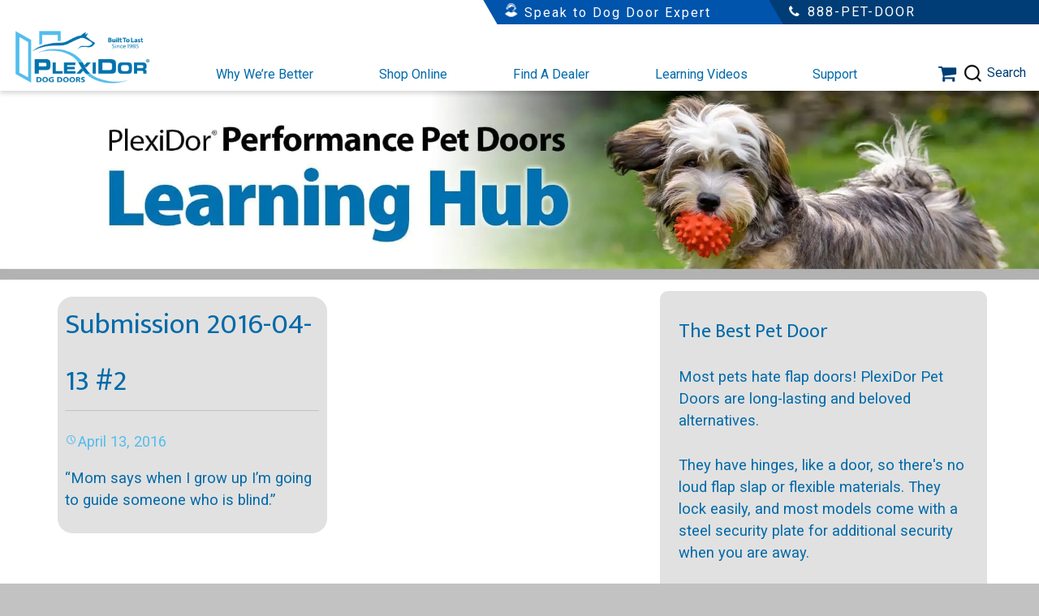

--- FILE ---
content_type: text/html; charset=UTF-8
request_url: https://plexidors.com/contest-submissions/submission-2016-04-13-2/
body_size: 312849
content:
<!DOCTYPE html>
<html lang="en-US" prefix="og: https://ogp.me/ns#">
    <head>
        <meta charset="UTF-8">
<script type="text/javascript">
/* <![CDATA[ */
var gform;gform||(document.addEventListener("gform_main_scripts_loaded",function(){gform.scriptsLoaded=!0}),document.addEventListener("gform/theme/scripts_loaded",function(){gform.themeScriptsLoaded=!0}),window.addEventListener("DOMContentLoaded",function(){gform.domLoaded=!0}),gform={domLoaded:!1,scriptsLoaded:!1,themeScriptsLoaded:!1,isFormEditor:()=>"function"==typeof InitializeEditor,callIfLoaded:function(o){return!(!gform.domLoaded||!gform.scriptsLoaded||!gform.themeScriptsLoaded&&!gform.isFormEditor()||(gform.isFormEditor()&&console.warn("The use of gform.initializeOnLoaded() is deprecated in the form editor context and will be removed in Gravity Forms 3.1."),o(),0))},initializeOnLoaded:function(o){gform.callIfLoaded(o)||(document.addEventListener("gform_main_scripts_loaded",()=>{gform.scriptsLoaded=!0,gform.callIfLoaded(o)}),document.addEventListener("gform/theme/scripts_loaded",()=>{gform.themeScriptsLoaded=!0,gform.callIfLoaded(o)}),window.addEventListener("DOMContentLoaded",()=>{gform.domLoaded=!0,gform.callIfLoaded(o)}))},hooks:{action:{},filter:{}},addAction:function(o,r,e,t){gform.addHook("action",o,r,e,t)},addFilter:function(o,r,e,t){gform.addHook("filter",o,r,e,t)},doAction:function(o){gform.doHook("action",o,arguments)},applyFilters:function(o){return gform.doHook("filter",o,arguments)},removeAction:function(o,r){gform.removeHook("action",o,r)},removeFilter:function(o,r,e){gform.removeHook("filter",o,r,e)},addHook:function(o,r,e,t,n){null==gform.hooks[o][r]&&(gform.hooks[o][r]=[]);var d=gform.hooks[o][r];null==n&&(n=r+"_"+d.length),gform.hooks[o][r].push({tag:n,callable:e,priority:t=null==t?10:t})},doHook:function(r,o,e){var t;if(e=Array.prototype.slice.call(e,1),null!=gform.hooks[r][o]&&((o=gform.hooks[r][o]).sort(function(o,r){return o.priority-r.priority}),o.forEach(function(o){"function"!=typeof(t=o.callable)&&(t=window[t]),"action"==r?t.apply(null,e):e[0]=t.apply(null,e)})),"filter"==r)return e[0]},removeHook:function(o,r,t,n){var e;null!=gform.hooks[o][r]&&(e=(e=gform.hooks[o][r]).filter(function(o,r,e){return!!(null!=n&&n!=o.tag||null!=t&&t!=o.priority)}),gform.hooks[o][r]=e)}});
/* ]]> */
</script>

        <meta name="viewport" content="width=device-width, initial-scale=1">
        <meta name="googlebot" content="noodp" />
        <meta name="slurp" content="noydir" />
        
        <meta name="author" content="PlexiDor" />
        <meta name="distribution" content="Worldwide">
        <meta name="copyright" content="PlexiDor">
        <meta name="language" content="English">
        <meta name="rating" content="general">
        <meta name="robots" content="ALL">
        <meta name="revisit-after" content="Weekly">
        <meta name="author" content="PlexiDor">
        <meta name="googlebot" content=" index, follow ">
        <meta name="bingbot" content=" index, follow " >
        <meta name="expires" content="never" >
        <meta name="coverage" content="Worldwide">
        
        <link rel="profile" href="http://gmpg.org/xfn/11">
         <!--<link href="https://cdnjs.cloudflare.com/ajax/libs/font-awesome/4.4.0/css/font-awesome.min.css" rel="stylesheet" />
        <link href="https://fonts.googleapis.com/css?family=Mukta+Vaani|Roboto&display=swap" rel="stylesheet" />
        <link rel="stylesheet" href="https://maxcdn.bootstrapcdn.com/bootstrap/3.3.5/css/bootstrap.min.css"> -->
        <link rel="pingback" href="https://plexidors.com/xmlrpc.php">
        
<!-- Search Engine Optimization by Rank Math PRO - https://rankmath.com/ -->
<title>Submission 2016-04-13 #2 | PlexiDor Dog Doors</title>
<meta name="description" content="&quot;Mom says when I grow up I&#039;m going to guide someone who is blind.&quot;"/>
<meta name="robots" content="follow, noindex"/>
<meta property="og:locale" content="en_US" />
<meta property="og:type" content="article" />
<meta property="og:title" content="Submission 2016-04-13 #2 | PlexiDor Dog Doors" />
<meta property="og:description" content="&quot;Mom says when I grow up I&#039;m going to guide someone who is blind.&quot;" />
<meta property="og:url" content="https://plexidors.com/contest-submissions/submission-2016-04-13-2/" />
<meta property="og:site_name" content="PlexiDor Dog Doors" />
<meta property="article:publisher" content="https://www.facebook.com/plexidor" />
<meta property="og:image" content="https://plexidors.com/wp-content/uploads/2016/04/FLD-Lucian-7-8weeks.jpg" />
<meta property="og:image:secure_url" content="https://plexidors.com/wp-content/uploads/2016/04/FLD-Lucian-7-8weeks.jpg" />
<meta property="og:image:width" content="720" />
<meta property="og:image:height" content="960" />
<meta property="og:image:alt" content="Contest submission image" />
<meta property="og:image:type" content="image/jpeg" />
<meta name="twitter:card" content="summary_large_image" />
<meta name="twitter:title" content="Submission 2016-04-13 #2 | PlexiDor Dog Doors" />
<meta name="twitter:description" content="&quot;Mom says when I grow up I&#039;m going to guide someone who is blind.&quot;" />
<meta name="twitter:site" content="@plexidor" />
<meta name="twitter:creator" content="@plexidor" />
<meta name="twitter:image" content="https://plexidors.com/wp-content/uploads/2016/04/FLD-Lucian-7-8weeks.jpg" />
<!-- /Rank Math WordPress SEO plugin -->

<script type='application/javascript'  id='pys-version-script'>console.log('PixelYourSite Free version 11.1.5.2');</script>
<link rel='dns-prefetch' href='//cdn1.ebizcharge.net' />
<link rel='dns-prefetch' href='//www.google.com' />
<link rel='dns-prefetch' href='//fonts.googleapis.com' />
<link rel='dns-prefetch' href='//cdnjs.cloudflare.com' />
<link rel='dns-prefetch' href='//b1921598.smushcdn.com' />
<link href='http://fonts.googleapis.com' rel='preconnect' />
<link href='//fonts.gstatic.com' crossorigin='' rel='preconnect' />
<link rel="alternate" type="application/rss+xml" title="PlexiDor Dog Doors &raquo; Feed" href="https://plexidors.com/feed/" />
<link rel="alternate" type="application/rss+xml" title="PlexiDor Dog Doors &raquo; Comments Feed" href="https://plexidors.com/comments/feed/" />
<link rel="alternate" title="oEmbed (JSON)" type="application/json+oembed" href="https://plexidors.com/wp-json/oembed/1.0/embed?url=https%3A%2F%2Fplexidors.com%2Fcontest-submissions%2Fsubmission-2016-04-13-2%2F" />
<link rel="alternate" title="oEmbed (XML)" type="text/xml+oembed" href="https://plexidors.com/wp-json/oembed/1.0/embed?url=https%3A%2F%2Fplexidors.com%2Fcontest-submissions%2Fsubmission-2016-04-13-2%2F&#038;format=xml" />
		<style>
			.lazyload,
			.lazyloading {
				max-width: 100%;
			}
		</style>
		<style id='wp-img-auto-sizes-contain-inline-css' type='text/css'>
img:is([sizes=auto i],[sizes^="auto," i]){contain-intrinsic-size:3000px 1500px}
/*# sourceURL=wp-img-auto-sizes-contain-inline-css */
</style>
<style id='wp-block-library-inline-css' type='text/css'>
:root{--wp-block-synced-color:#7a00df;--wp-block-synced-color--rgb:122,0,223;--wp-bound-block-color:var(--wp-block-synced-color);--wp-editor-canvas-background:#ddd;--wp-admin-theme-color:#007cba;--wp-admin-theme-color--rgb:0,124,186;--wp-admin-theme-color-darker-10:#006ba1;--wp-admin-theme-color-darker-10--rgb:0,107,160.5;--wp-admin-theme-color-darker-20:#005a87;--wp-admin-theme-color-darker-20--rgb:0,90,135;--wp-admin-border-width-focus:2px}@media (min-resolution:192dpi){:root{--wp-admin-border-width-focus:1.5px}}.wp-element-button{cursor:pointer}:root .has-very-light-gray-background-color{background-color:#eee}:root .has-very-dark-gray-background-color{background-color:#313131}:root .has-very-light-gray-color{color:#eee}:root .has-very-dark-gray-color{color:#313131}:root .has-vivid-green-cyan-to-vivid-cyan-blue-gradient-background{background:linear-gradient(135deg,#00d084,#0693e3)}:root .has-purple-crush-gradient-background{background:linear-gradient(135deg,#34e2e4,#4721fb 50%,#ab1dfe)}:root .has-hazy-dawn-gradient-background{background:linear-gradient(135deg,#faaca8,#dad0ec)}:root .has-subdued-olive-gradient-background{background:linear-gradient(135deg,#fafae1,#67a671)}:root .has-atomic-cream-gradient-background{background:linear-gradient(135deg,#fdd79a,#004a59)}:root .has-nightshade-gradient-background{background:linear-gradient(135deg,#330968,#31cdcf)}:root .has-midnight-gradient-background{background:linear-gradient(135deg,#020381,#2874fc)}:root{--wp--preset--font-size--normal:16px;--wp--preset--font-size--huge:42px}.has-regular-font-size{font-size:1em}.has-larger-font-size{font-size:2.625em}.has-normal-font-size{font-size:var(--wp--preset--font-size--normal)}.has-huge-font-size{font-size:var(--wp--preset--font-size--huge)}.has-text-align-center{text-align:center}.has-text-align-left{text-align:left}.has-text-align-right{text-align:right}.has-fit-text{white-space:nowrap!important}#end-resizable-editor-section{display:none}.aligncenter{clear:both}.items-justified-left{justify-content:flex-start}.items-justified-center{justify-content:center}.items-justified-right{justify-content:flex-end}.items-justified-space-between{justify-content:space-between}.screen-reader-text{border:0;clip-path:inset(50%);height:1px;margin:-1px;overflow:hidden;padding:0;position:absolute;width:1px;word-wrap:normal!important}.screen-reader-text:focus{background-color:#ddd;clip-path:none;color:#444;display:block;font-size:1em;height:auto;left:5px;line-height:normal;padding:15px 23px 14px;text-decoration:none;top:5px;width:auto;z-index:100000}html :where(.has-border-color){border-style:solid}html :where([style*=border-top-color]){border-top-style:solid}html :where([style*=border-right-color]){border-right-style:solid}html :where([style*=border-bottom-color]){border-bottom-style:solid}html :where([style*=border-left-color]){border-left-style:solid}html :where([style*=border-width]){border-style:solid}html :where([style*=border-top-width]){border-top-style:solid}html :where([style*=border-right-width]){border-right-style:solid}html :where([style*=border-bottom-width]){border-bottom-style:solid}html :where([style*=border-left-width]){border-left-style:solid}html :where(img[class*=wp-image-]){height:auto;max-width:100%}:where(figure){margin:0 0 1em}html :where(.is-position-sticky){--wp-admin--admin-bar--position-offset:var(--wp-admin--admin-bar--height,0px)}@media screen and (max-width:600px){html :where(.is-position-sticky){--wp-admin--admin-bar--position-offset:0px}}

/*# sourceURL=wp-block-library-inline-css */
</style><link rel='stylesheet' id='wc-blocks-style-css' href='https://plexidors.com/wp-content/plugins/woocommerce/assets/client/blocks/wc-blocks.css' type='text/css' media='all' />
<style id='global-styles-inline-css' type='text/css'>
:root{--wp--preset--aspect-ratio--square: 1;--wp--preset--aspect-ratio--4-3: 4/3;--wp--preset--aspect-ratio--3-4: 3/4;--wp--preset--aspect-ratio--3-2: 3/2;--wp--preset--aspect-ratio--2-3: 2/3;--wp--preset--aspect-ratio--16-9: 16/9;--wp--preset--aspect-ratio--9-16: 9/16;--wp--preset--color--black: #000000;--wp--preset--color--cyan-bluish-gray: #abb8c3;--wp--preset--color--white: #ffffff;--wp--preset--color--pale-pink: #f78da7;--wp--preset--color--vivid-red: #cf2e2e;--wp--preset--color--luminous-vivid-orange: #ff6900;--wp--preset--color--luminous-vivid-amber: #fcb900;--wp--preset--color--light-green-cyan: #7bdcb5;--wp--preset--color--vivid-green-cyan: #00d084;--wp--preset--color--pale-cyan-blue: #8ed1fc;--wp--preset--color--vivid-cyan-blue: #0693e3;--wp--preset--color--vivid-purple: #9b51e0;--wp--preset--gradient--vivid-cyan-blue-to-vivid-purple: linear-gradient(135deg,rgb(6,147,227) 0%,rgb(155,81,224) 100%);--wp--preset--gradient--light-green-cyan-to-vivid-green-cyan: linear-gradient(135deg,rgb(122,220,180) 0%,rgb(0,208,130) 100%);--wp--preset--gradient--luminous-vivid-amber-to-luminous-vivid-orange: linear-gradient(135deg,rgb(252,185,0) 0%,rgb(255,105,0) 100%);--wp--preset--gradient--luminous-vivid-orange-to-vivid-red: linear-gradient(135deg,rgb(255,105,0) 0%,rgb(207,46,46) 100%);--wp--preset--gradient--very-light-gray-to-cyan-bluish-gray: linear-gradient(135deg,rgb(238,238,238) 0%,rgb(169,184,195) 100%);--wp--preset--gradient--cool-to-warm-spectrum: linear-gradient(135deg,rgb(74,234,220) 0%,rgb(151,120,209) 20%,rgb(207,42,186) 40%,rgb(238,44,130) 60%,rgb(251,105,98) 80%,rgb(254,248,76) 100%);--wp--preset--gradient--blush-light-purple: linear-gradient(135deg,rgb(255,206,236) 0%,rgb(152,150,240) 100%);--wp--preset--gradient--blush-bordeaux: linear-gradient(135deg,rgb(254,205,165) 0%,rgb(254,45,45) 50%,rgb(107,0,62) 100%);--wp--preset--gradient--luminous-dusk: linear-gradient(135deg,rgb(255,203,112) 0%,rgb(199,81,192) 50%,rgb(65,88,208) 100%);--wp--preset--gradient--pale-ocean: linear-gradient(135deg,rgb(255,245,203) 0%,rgb(182,227,212) 50%,rgb(51,167,181) 100%);--wp--preset--gradient--electric-grass: linear-gradient(135deg,rgb(202,248,128) 0%,rgb(113,206,126) 100%);--wp--preset--gradient--midnight: linear-gradient(135deg,rgb(2,3,129) 0%,rgb(40,116,252) 100%);--wp--preset--font-size--small: 13px;--wp--preset--font-size--medium: 20px;--wp--preset--font-size--large: 36px;--wp--preset--font-size--x-large: 42px;--wp--preset--spacing--20: 0.44rem;--wp--preset--spacing--30: 0.67rem;--wp--preset--spacing--40: 1rem;--wp--preset--spacing--50: 1.5rem;--wp--preset--spacing--60: 2.25rem;--wp--preset--spacing--70: 3.38rem;--wp--preset--spacing--80: 5.06rem;--wp--preset--shadow--natural: 6px 6px 9px rgba(0, 0, 0, 0.2);--wp--preset--shadow--deep: 12px 12px 50px rgba(0, 0, 0, 0.4);--wp--preset--shadow--sharp: 6px 6px 0px rgba(0, 0, 0, 0.2);--wp--preset--shadow--outlined: 6px 6px 0px -3px rgb(255, 255, 255), 6px 6px rgb(0, 0, 0);--wp--preset--shadow--crisp: 6px 6px 0px rgb(0, 0, 0);}:where(.is-layout-flex){gap: 0.5em;}:where(.is-layout-grid){gap: 0.5em;}body .is-layout-flex{display: flex;}.is-layout-flex{flex-wrap: wrap;align-items: center;}.is-layout-flex > :is(*, div){margin: 0;}body .is-layout-grid{display: grid;}.is-layout-grid > :is(*, div){margin: 0;}:where(.wp-block-columns.is-layout-flex){gap: 2em;}:where(.wp-block-columns.is-layout-grid){gap: 2em;}:where(.wp-block-post-template.is-layout-flex){gap: 1.25em;}:where(.wp-block-post-template.is-layout-grid){gap: 1.25em;}.has-black-color{color: var(--wp--preset--color--black) !important;}.has-cyan-bluish-gray-color{color: var(--wp--preset--color--cyan-bluish-gray) !important;}.has-white-color{color: var(--wp--preset--color--white) !important;}.has-pale-pink-color{color: var(--wp--preset--color--pale-pink) !important;}.has-vivid-red-color{color: var(--wp--preset--color--vivid-red) !important;}.has-luminous-vivid-orange-color{color: var(--wp--preset--color--luminous-vivid-orange) !important;}.has-luminous-vivid-amber-color{color: var(--wp--preset--color--luminous-vivid-amber) !important;}.has-light-green-cyan-color{color: var(--wp--preset--color--light-green-cyan) !important;}.has-vivid-green-cyan-color{color: var(--wp--preset--color--vivid-green-cyan) !important;}.has-pale-cyan-blue-color{color: var(--wp--preset--color--pale-cyan-blue) !important;}.has-vivid-cyan-blue-color{color: var(--wp--preset--color--vivid-cyan-blue) !important;}.has-vivid-purple-color{color: var(--wp--preset--color--vivid-purple) !important;}.has-black-background-color{background-color: var(--wp--preset--color--black) !important;}.has-cyan-bluish-gray-background-color{background-color: var(--wp--preset--color--cyan-bluish-gray) !important;}.has-white-background-color{background-color: var(--wp--preset--color--white) !important;}.has-pale-pink-background-color{background-color: var(--wp--preset--color--pale-pink) !important;}.has-vivid-red-background-color{background-color: var(--wp--preset--color--vivid-red) !important;}.has-luminous-vivid-orange-background-color{background-color: var(--wp--preset--color--luminous-vivid-orange) !important;}.has-luminous-vivid-amber-background-color{background-color: var(--wp--preset--color--luminous-vivid-amber) !important;}.has-light-green-cyan-background-color{background-color: var(--wp--preset--color--light-green-cyan) !important;}.has-vivid-green-cyan-background-color{background-color: var(--wp--preset--color--vivid-green-cyan) !important;}.has-pale-cyan-blue-background-color{background-color: var(--wp--preset--color--pale-cyan-blue) !important;}.has-vivid-cyan-blue-background-color{background-color: var(--wp--preset--color--vivid-cyan-blue) !important;}.has-vivid-purple-background-color{background-color: var(--wp--preset--color--vivid-purple) !important;}.has-black-border-color{border-color: var(--wp--preset--color--black) !important;}.has-cyan-bluish-gray-border-color{border-color: var(--wp--preset--color--cyan-bluish-gray) !important;}.has-white-border-color{border-color: var(--wp--preset--color--white) !important;}.has-pale-pink-border-color{border-color: var(--wp--preset--color--pale-pink) !important;}.has-vivid-red-border-color{border-color: var(--wp--preset--color--vivid-red) !important;}.has-luminous-vivid-orange-border-color{border-color: var(--wp--preset--color--luminous-vivid-orange) !important;}.has-luminous-vivid-amber-border-color{border-color: var(--wp--preset--color--luminous-vivid-amber) !important;}.has-light-green-cyan-border-color{border-color: var(--wp--preset--color--light-green-cyan) !important;}.has-vivid-green-cyan-border-color{border-color: var(--wp--preset--color--vivid-green-cyan) !important;}.has-pale-cyan-blue-border-color{border-color: var(--wp--preset--color--pale-cyan-blue) !important;}.has-vivid-cyan-blue-border-color{border-color: var(--wp--preset--color--vivid-cyan-blue) !important;}.has-vivid-purple-border-color{border-color: var(--wp--preset--color--vivid-purple) !important;}.has-vivid-cyan-blue-to-vivid-purple-gradient-background{background: var(--wp--preset--gradient--vivid-cyan-blue-to-vivid-purple) !important;}.has-light-green-cyan-to-vivid-green-cyan-gradient-background{background: var(--wp--preset--gradient--light-green-cyan-to-vivid-green-cyan) !important;}.has-luminous-vivid-amber-to-luminous-vivid-orange-gradient-background{background: var(--wp--preset--gradient--luminous-vivid-amber-to-luminous-vivid-orange) !important;}.has-luminous-vivid-orange-to-vivid-red-gradient-background{background: var(--wp--preset--gradient--luminous-vivid-orange-to-vivid-red) !important;}.has-very-light-gray-to-cyan-bluish-gray-gradient-background{background: var(--wp--preset--gradient--very-light-gray-to-cyan-bluish-gray) !important;}.has-cool-to-warm-spectrum-gradient-background{background: var(--wp--preset--gradient--cool-to-warm-spectrum) !important;}.has-blush-light-purple-gradient-background{background: var(--wp--preset--gradient--blush-light-purple) !important;}.has-blush-bordeaux-gradient-background{background: var(--wp--preset--gradient--blush-bordeaux) !important;}.has-luminous-dusk-gradient-background{background: var(--wp--preset--gradient--luminous-dusk) !important;}.has-pale-ocean-gradient-background{background: var(--wp--preset--gradient--pale-ocean) !important;}.has-electric-grass-gradient-background{background: var(--wp--preset--gradient--electric-grass) !important;}.has-midnight-gradient-background{background: var(--wp--preset--gradient--midnight) !important;}.has-small-font-size{font-size: var(--wp--preset--font-size--small) !important;}.has-medium-font-size{font-size: var(--wp--preset--font-size--medium) !important;}.has-large-font-size{font-size: var(--wp--preset--font-size--large) !important;}.has-x-large-font-size{font-size: var(--wp--preset--font-size--x-large) !important;}
/*# sourceURL=global-styles-inline-css */
</style>

<style id='classic-theme-styles-inline-css' type='text/css'>
/*! This file is auto-generated */
.wp-block-button__link{color:#fff;background-color:#32373c;border-radius:9999px;box-shadow:none;text-decoration:none;padding:calc(.667em + 2px) calc(1.333em + 2px);font-size:1.125em}.wp-block-file__button{background:#32373c;color:#fff;text-decoration:none}
/*# sourceURL=/wp-includes/css/classic-themes.min.css */
</style>
<link rel='stylesheet' id='wp-components-css' href='https://plexidors.com/wp-includes/css/dist/components/style.min.css' type='text/css' media='all' />
<link rel='stylesheet' id='wp-preferences-css' href='https://plexidors.com/wp-includes/css/dist/preferences/style.min.css' type='text/css' media='all' />
<link rel='stylesheet' id='wp-block-editor-css' href='https://plexidors.com/wp-includes/css/dist/block-editor/style.min.css' type='text/css' media='all' />
<link rel='stylesheet' id='popup-maker-block-library-style-css' href='https://plexidors.com/wp-content/plugins/popup-maker/dist/packages/block-library-style.css' type='text/css' media='all' />
<link rel='stylesheet' id='fme_pgifw_shop_page_css-css' href='https://plexidors.com/wp-content/plugins/add-featured-videos-in-product-gallery-for-woocommerce/front/css/fme_fvg_shop_page.css' type='text/css' media='all' />
<link rel='stylesheet' id='woocommerce-layout-css' href='https://plexidors.com/wp-content/plugins/woocommerce/assets/css/woocommerce-layout.css' type='text/css' media='all' />
<link rel='stylesheet' id='woocommerce-smallscreen-css' href='https://plexidors.com/wp-content/plugins/woocommerce/assets/css/woocommerce-smallscreen.css' type='text/css' media='only screen and (max-width: 768px)' />
<link rel='stylesheet' id='woocommerce-general-css' href='https://plexidors.com/wp-content/plugins/woocommerce/assets/css/woocommerce.css' type='text/css' media='all' />
<style id='woocommerce-inline-inline-css' type='text/css'>
.woocommerce form .form-row .required { visibility: visible; }
/*# sourceURL=woocommerce-inline-inline-css */
</style>
<link rel='stylesheet' id='solr_auto_css-css' href='https://plexidors.com/wp-content/plugins/wpsolr-search-engine/wpsolr/core/css/bootstrap.min.css' type='text/css' media='all' />
<link rel='stylesheet' id='solr_frontend-css' href='https://plexidors.com/wp-content/plugins/wpsolr-search-engine/wpsolr/core/css/style.css' type='text/css' media='all' />
<link rel='stylesheet' id='ebiz_css-css' href='https://plexidors.com/wp-content/plugins/woocommerce-ebizcharge-gateway/assets/css/ebizcharge.css' type='text/css' media='all' />
<link rel='stylesheet' id='jquery-ui-css-css' href='https://plexidors.com/wp-content/plugins/woocommerce-ebizcharge-gateway/assets/css/jquery-ui.css' type='text/css' media='all' />
<link rel='stylesheet' id='recurring_css-css' href='https://plexidors.com/wp-content/plugins/woocommerce-ebizcharge-gateway/assets/css/recurring.css' type='text/css' media='all' />
<link rel='stylesheet' id='lity-css' href='https://plexidors.com/wp-content/themes/plex2024/css/lity.css' type='text/css' media='all' />
<link rel='stylesheet' id='slick-css' href='https://plexidors.com/wp-content/themes/plex2024/css/slick/slick.css' type='text/css' media='all' />
<link rel='stylesheet' id='plex2024-style-css' href='https://plexidors.com/wp-content/themes/plex2024/style.css' type='text/css' media='all' />
<link rel='stylesheet' id='genericons-css' href='https://plexidors.com/wp-content/themes/plex2024/inc/genericons/genericons.css' type='text/css' media='all' />
<link rel='stylesheet' id='modalstyling-css' href='https://plexidors.com/wp-content/themes/plex2024/css/modal.css' type='text/css' media='all' />
<link rel='stylesheet' id='sourcesanspro-css' href='https://fonts.googleapis.com/css?family=Source+Sans+Pro%3A300&#038;display=swap&#038;ver=6.9' type='text/css' media='all' />
<link rel='stylesheet' id='font-awesome-css' href='https://cdnjs.cloudflare.com/ajax/libs/font-awesome/4.4.0/css/font-awesome.min.css' type='text/css' media='all' />
<style id='font-awesome-inline-css' type='text/css'>
[data-font="FontAwesome"]:before {font-family: 'FontAwesome' !important;content: attr(data-icon) !important;speak: none !important;font-weight: normal !important;font-variant: normal !important;text-transform: none !important;line-height: 1 !important;font-style: normal !important;-webkit-font-smoothing: antialiased !important;-moz-osx-font-smoothing: grayscale !important;}
/*# sourceURL=font-awesome-inline-css */
</style>
<link rel='stylesheet' id='fonts-css' href='https://fonts.googleapis.com/css?family=Mukta+Vaani%7CRoboto&#038;display=swap&#038;ver=6.9' type='text/css' media='all' />
<link rel='stylesheet' id='button-styles-css' href='https://plexidors.com/wp-content/themes/plex2024/includes/buttons/css/buttons.css' type='text/css' media='all' />
<link rel='stylesheet' id='flt-testimonial-styles-css' href='https://plexidors.com/wp-content/themes/plex2024/includes/FLTtestimonial/css/testimonial.css' type='text/css' media='all' />
<link rel='stylesheet' id='gforms_reset_css-css' href='https://plexidors.com/wp-content/plugins/gravityforms/legacy/css/formreset.min.css' type='text/css' media='all' />
<link rel='stylesheet' id='gforms_formsmain_css-css' href='https://plexidors.com/wp-content/plugins/gravityforms/legacy/css/formsmain.min.css' type='text/css' media='all' />
<link rel='stylesheet' id='gforms_ready_class_css-css' href='https://plexidors.com/wp-content/plugins/gravityforms/legacy/css/readyclass.min.css' type='text/css' media='all' />
<link rel='stylesheet' id='gforms_browsers_css-css' href='https://plexidors.com/wp-content/plugins/gravityforms/legacy/css/browsers.min.css' type='text/css' media='all' />
<link rel='stylesheet' id='popup-maker-site-css' href='//plexidors.com/wp-content/uploads/pum/pum-site-styles.css?generated=1755624752&#038;ver=1.21.5' type='text/css' media='all' />
<link rel='stylesheet' id='gform_basic-css' href='https://plexidors.com/wp-content/plugins/gravityforms/assets/css/dist/basic.min.css' type='text/css' media='all' />
<link rel='stylesheet' id='gform_theme_components-css' href='https://plexidors.com/wp-content/plugins/gravityforms/assets/css/dist/theme-components.min.css' type='text/css' media='all' />
<link rel='stylesheet' id='gform_theme-css' href='https://plexidors.com/wp-content/plugins/gravityforms/assets/css/dist/theme.min.css' type='text/css' media='all' />
<script type="text/javascript" id="jquery-core-js-extra">
/* <![CDATA[ */
var pysFacebookRest = {"restApiUrl":"https://plexidors.com/wp-json/pys-facebook/v1/event","debug":""};
//# sourceURL=jquery-core-js-extra
/* ]]> */
</script>
<script type="text/javascript" src="https://plexidors.com/wp-includes/js/jquery/jquery.min.js" id="jquery-core-js"></script>
<script type="text/javascript" src="https://plexidors.com/wp-includes/js/jquery/jquery-migrate.min.js" id="jquery-migrate-js"></script>
<script type="text/javascript" src="https://plexidors.com/wp-content/plugins/woocommerce/assets/js/jquery-blockui/jquery.blockUI.min.js" id="wc-jquery-blockui-js" defer="defer" data-wp-strategy="defer"></script>
<script type="text/javascript" id="wc-add-to-cart-js-extra">
/* <![CDATA[ */
var wc_add_to_cart_params = {"ajax_url":"/wp-admin/admin-ajax.php","wc_ajax_url":"/?wc-ajax=%%endpoint%%","i18n_view_cart":"View cart","cart_url":"https://plexidors.com/shopping-cart/","is_cart":"","cart_redirect_after_add":"yes"};
//# sourceURL=wc-add-to-cart-js-extra
/* ]]> */
</script>
<script type="text/javascript" src="https://plexidors.com/wp-content/plugins/woocommerce/assets/js/frontend/add-to-cart.min.js" id="wc-add-to-cart-js" defer="defer" data-wp-strategy="defer"></script>
<script type="text/javascript" src="https://plexidors.com/wp-content/plugins/woocommerce/assets/js/js-cookie/js.cookie.min.js" id="wc-js-cookie-js" defer="defer" data-wp-strategy="defer"></script>
<script type="text/javascript" id="woocommerce-js-extra">
/* <![CDATA[ */
var woocommerce_params = {"ajax_url":"/wp-admin/admin-ajax.php","wc_ajax_url":"/?wc-ajax=%%endpoint%%","i18n_password_show":"Show password","i18n_password_hide":"Hide password"};
//# sourceURL=woocommerce-js-extra
/* ]]> */
</script>
<script type="text/javascript" src="https://plexidors.com/wp-content/plugins/woocommerce/assets/js/frontend/woocommerce.min.js" id="woocommerce-js" defer="defer" data-wp-strategy="defer"></script>
<script type="text/javascript" src="https://cdn1.ebizcharge.net/Scripts/EBiz3DSecure/EBiz3DSecure.js" id="3DS-main-js"></script>
<script type="text/javascript" src="https://plexidors.com/wp-content/plugins/woocommerce-ebizcharge-gateway/assets/js/jquery.validate.min.js" id="form-validation-js-js"></script>
<script type="text/javascript" src="https://plexidors.com/wp-content/plugins/woocommerce-ebizcharge-gateway/assets/js/validate_form.js" id="validate_form-js"></script>
<script type="text/javascript" id="edit_billing_details-js-extra">
/* <![CDATA[ */
var ebiz_ajax_object = {"ebiz_ajax_url":"https://plexidors.com/wp-admin/admin-ajax.php"};
//# sourceURL=edit_billing_details-js-extra
/* ]]> */
</script>
<script type="text/javascript" src="https://plexidors.com/wp-content/plugins/woocommerce-ebizcharge-gateway/assets/js/edit_billing_details.js" id="edit_billing_details-js"></script>
<script type="text/javascript" src="https://plexidors.com/wp-content/plugins/woocommerce-ebizcharge-gateway/assets/js/check_cvv.js" id="check_cvv-js"></script>
<script type="text/javascript" src="https://plexidors.com/wp-content/plugins/woocommerce-ebizcharge-gateway/assets/js/recurring.js" id="recurring_js-js"></script>
<script type="text/javascript" src="https://plexidors.com/wp-content/plugins/pixelyoursite/dist/scripts/jquery.bind-first-0.2.3.min.js" id="jquery-bind-first-js"></script>
<script type="text/javascript" src="https://plexidors.com/wp-content/plugins/pixelyoursite/dist/scripts/js.cookie-2.1.3.min.js" id="js-cookie-pys-js"></script>
<script type="text/javascript" src="https://plexidors.com/wp-content/plugins/pixelyoursite/dist/scripts/tld.min.js" id="js-tld-js"></script>
<script type="text/javascript" id="pys-js-extra">
/* <![CDATA[ */
var pysOptions = {"staticEvents":{"facebook":{"init_event":[{"delay":0,"type":"static","ajaxFire":false,"name":"PageView","pixelIds":["520323176162931"],"eventID":"addc47be-6f9c-430f-ba8f-73da8159f8eb","params":{"page_title":"Submission 2016-04-13 #2","post_type":"contestsubmission","post_id":6452,"plugin":"PixelYourSite","user_role":"guest","event_url":"plexidors.com/contest-submissions/submission-2016-04-13-2/"},"e_id":"init_event","ids":[],"hasTimeWindow":false,"timeWindow":0,"woo_order":"","edd_order":""}]}},"dynamicEvents":[],"triggerEvents":[],"triggerEventTypes":[],"facebook":{"pixelIds":["520323176162931"],"advancedMatching":[],"advancedMatchingEnabled":true,"removeMetadata":true,"wooVariableAsSimple":false,"serverApiEnabled":true,"wooCRSendFromServer":false,"send_external_id":null,"enabled_medical":false,"do_not_track_medical_param":["event_url","post_title","page_title","landing_page","content_name","categories","category_name","tags"],"meta_ldu":false},"debug":"","siteUrl":"https://plexidors.com","ajaxUrl":"https://plexidors.com/wp-admin/admin-ajax.php","ajax_event":"0a70e80bd6","enable_remove_download_url_param":"1","cookie_duration":"7","last_visit_duration":"60","enable_success_send_form":"","ajaxForServerEvent":"1","ajaxForServerStaticEvent":"1","useSendBeacon":"1","send_external_id":"1","external_id_expire":"180","track_cookie_for_subdomains":"1","google_consent_mode":"1","gdpr":{"ajax_enabled":false,"all_disabled_by_api":false,"facebook_disabled_by_api":false,"analytics_disabled_by_api":false,"google_ads_disabled_by_api":false,"pinterest_disabled_by_api":false,"bing_disabled_by_api":false,"reddit_disabled_by_api":false,"externalID_disabled_by_api":false,"facebook_prior_consent_enabled":true,"analytics_prior_consent_enabled":true,"google_ads_prior_consent_enabled":null,"pinterest_prior_consent_enabled":true,"bing_prior_consent_enabled":true,"cookiebot_integration_enabled":false,"cookiebot_facebook_consent_category":"marketing","cookiebot_analytics_consent_category":"statistics","cookiebot_tiktok_consent_category":"marketing","cookiebot_google_ads_consent_category":"marketing","cookiebot_pinterest_consent_category":"marketing","cookiebot_bing_consent_category":"marketing","consent_magic_integration_enabled":false,"real_cookie_banner_integration_enabled":false,"cookie_notice_integration_enabled":false,"cookie_law_info_integration_enabled":false,"analytics_storage":{"enabled":true,"value":"granted","filter":false},"ad_storage":{"enabled":true,"value":"granted","filter":false},"ad_user_data":{"enabled":true,"value":"granted","filter":false},"ad_personalization":{"enabled":true,"value":"granted","filter":false}},"cookie":{"disabled_all_cookie":false,"disabled_start_session_cookie":false,"disabled_advanced_form_data_cookie":false,"disabled_landing_page_cookie":false,"disabled_first_visit_cookie":false,"disabled_trafficsource_cookie":false,"disabled_utmTerms_cookie":false,"disabled_utmId_cookie":false},"tracking_analytics":{"TrafficSource":"direct","TrafficLanding":"undefined","TrafficUtms":[],"TrafficUtmsId":[]},"GATags":{"ga_datalayer_type":"default","ga_datalayer_name":"dataLayerPYS"},"woo":{"enabled":true,"enabled_save_data_to_orders":true,"addToCartOnButtonEnabled":true,"addToCartOnButtonValueEnabled":true,"addToCartOnButtonValueOption":"price","singleProductId":null,"removeFromCartSelector":"form.woocommerce-cart-form .remove","addToCartCatchMethod":"add_cart_hook","is_order_received_page":false,"containOrderId":false},"edd":{"enabled":false},"cache_bypass":"1768809106"};
//# sourceURL=pys-js-extra
/* ]]> */
</script>
<script type="text/javascript" src="https://plexidors.com/wp-content/plugins/pixelyoursite/dist/scripts/public.js" id="pys-js"></script>
<script type="text/javascript" defer='defer' src="https://plexidors.com/wp-content/plugins/gravityforms/js/jquery.json.min.js" id="gform_json-js"></script>
<script type="text/javascript" id="gform_gravityforms-js-extra">
/* <![CDATA[ */
var gf_global = {"gf_currency_config":{"name":"U.S. Dollar","symbol_left":"$","symbol_right":"","symbol_padding":"","thousand_separator":",","decimal_separator":".","decimals":2,"code":"USD"},"base_url":"https://plexidors.com/wp-content/plugins/gravityforms","number_formats":[],"spinnerUrl":"https://plexidors.com/wp-content/plugins/gravityforms/images/spinner.svg","version_hash":"183c5c7047331fb19708c13e8ec3025b","strings":{"newRowAdded":"New row added.","rowRemoved":"Row removed","formSaved":"The form has been saved.  The content contains the link to return and complete the form."}};
var gf_global = {"gf_currency_config":{"name":"U.S. Dollar","symbol_left":"$","symbol_right":"","symbol_padding":"","thousand_separator":",","decimal_separator":".","decimals":2,"code":"USD"},"base_url":"https://plexidors.com/wp-content/plugins/gravityforms","number_formats":[],"spinnerUrl":"https://plexidors.com/wp-content/plugins/gravityforms/images/spinner.svg","version_hash":"183c5c7047331fb19708c13e8ec3025b","strings":{"newRowAdded":"New row added.","rowRemoved":"Row removed","formSaved":"The form has been saved.  The content contains the link to return and complete the form."}};
var gf_global = {"gf_currency_config":{"name":"U.S. Dollar","symbol_left":"$","symbol_right":"","symbol_padding":"","thousand_separator":",","decimal_separator":".","decimals":2,"code":"USD"},"base_url":"https://plexidors.com/wp-content/plugins/gravityforms","number_formats":[],"spinnerUrl":"https://plexidors.com/wp-content/plugins/gravityforms/images/spinner.svg","version_hash":"183c5c7047331fb19708c13e8ec3025b","strings":{"newRowAdded":"New row added.","rowRemoved":"Row removed","formSaved":"The form has been saved.  The content contains the link to return and complete the form."}};
var gf_global = {"gf_currency_config":{"name":"U.S. Dollar","symbol_left":"$","symbol_right":"","symbol_padding":"","thousand_separator":",","decimal_separator":".","decimals":2,"code":"USD"},"base_url":"https://plexidors.com/wp-content/plugins/gravityforms","number_formats":[],"spinnerUrl":"https://plexidors.com/wp-content/plugins/gravityforms/images/spinner.svg","version_hash":"183c5c7047331fb19708c13e8ec3025b","strings":{"newRowAdded":"New row added.","rowRemoved":"Row removed","formSaved":"The form has been saved.  The content contains the link to return and complete the form."}};
var gf_global = {"gf_currency_config":{"name":"U.S. Dollar","symbol_left":"$","symbol_right":"","symbol_padding":"","thousand_separator":",","decimal_separator":".","decimals":2,"code":"USD"},"base_url":"https://plexidors.com/wp-content/plugins/gravityforms","number_formats":[],"spinnerUrl":"https://plexidors.com/wp-content/plugins/gravityforms/images/spinner.svg","version_hash":"183c5c7047331fb19708c13e8ec3025b","strings":{"newRowAdded":"New row added.","rowRemoved":"Row removed","formSaved":"The form has been saved.  The content contains the link to return and complete the form."}};
var gf_global = {"gf_currency_config":{"name":"U.S. Dollar","symbol_left":"$","symbol_right":"","symbol_padding":"","thousand_separator":",","decimal_separator":".","decimals":2,"code":"USD"},"base_url":"https://plexidors.com/wp-content/plugins/gravityforms","number_formats":[],"spinnerUrl":"https://plexidors.com/wp-content/plugins/gravityforms/images/spinner.svg","version_hash":"183c5c7047331fb19708c13e8ec3025b","strings":{"newRowAdded":"New row added.","rowRemoved":"Row removed","formSaved":"The form has been saved.  The content contains the link to return and complete the form."}};
var gf_global = {"gf_currency_config":{"name":"U.S. Dollar","symbol_left":"$","symbol_right":"","symbol_padding":"","thousand_separator":",","decimal_separator":".","decimals":2,"code":"USD"},"base_url":"https://plexidors.com/wp-content/plugins/gravityforms","number_formats":[],"spinnerUrl":"https://plexidors.com/wp-content/plugins/gravityforms/images/spinner.svg","version_hash":"183c5c7047331fb19708c13e8ec3025b","strings":{"newRowAdded":"New row added.","rowRemoved":"Row removed","formSaved":"The form has been saved.  The content contains the link to return and complete the form."}};
var gf_global = {"gf_currency_config":{"name":"U.S. Dollar","symbol_left":"$","symbol_right":"","symbol_padding":"","thousand_separator":",","decimal_separator":".","decimals":2,"code":"USD"},"base_url":"https://plexidors.com/wp-content/plugins/gravityforms","number_formats":[],"spinnerUrl":"https://plexidors.com/wp-content/plugins/gravityforms/images/spinner.svg","version_hash":"183c5c7047331fb19708c13e8ec3025b","strings":{"newRowAdded":"New row added.","rowRemoved":"Row removed","formSaved":"The form has been saved.  The content contains the link to return and complete the form."}};
var gf_global = {"gf_currency_config":{"name":"U.S. Dollar","symbol_left":"$","symbol_right":"","symbol_padding":"","thousand_separator":",","decimal_separator":".","decimals":2,"code":"USD"},"base_url":"https://plexidors.com/wp-content/plugins/gravityforms","number_formats":[],"spinnerUrl":"https://plexidors.com/wp-content/plugins/gravityforms/images/spinner.svg","version_hash":"183c5c7047331fb19708c13e8ec3025b","strings":{"newRowAdded":"New row added.","rowRemoved":"Row removed","formSaved":"The form has been saved.  The content contains the link to return and complete the form."}};
var gf_global = {"gf_currency_config":{"name":"U.S. Dollar","symbol_left":"$","symbol_right":"","symbol_padding":"","thousand_separator":",","decimal_separator":".","decimals":2,"code":"USD"},"base_url":"https://plexidors.com/wp-content/plugins/gravityforms","number_formats":[],"spinnerUrl":"https://plexidors.com/wp-content/plugins/gravityforms/images/spinner.svg","version_hash":"183c5c7047331fb19708c13e8ec3025b","strings":{"newRowAdded":"New row added.","rowRemoved":"Row removed","formSaved":"The form has been saved.  The content contains the link to return and complete the form."}};
var gf_global = {"gf_currency_config":{"name":"U.S. Dollar","symbol_left":"$","symbol_right":"","symbol_padding":"","thousand_separator":",","decimal_separator":".","decimals":2,"code":"USD"},"base_url":"https://plexidors.com/wp-content/plugins/gravityforms","number_formats":[],"spinnerUrl":"https://plexidors.com/wp-content/plugins/gravityforms/images/spinner.svg","version_hash":"183c5c7047331fb19708c13e8ec3025b","strings":{"newRowAdded":"New row added.","rowRemoved":"Row removed","formSaved":"The form has been saved.  The content contains the link to return and complete the form."}};
var gf_global = {"gf_currency_config":{"name":"U.S. Dollar","symbol_left":"$","symbol_right":"","symbol_padding":"","thousand_separator":",","decimal_separator":".","decimals":2,"code":"USD"},"base_url":"https://plexidors.com/wp-content/plugins/gravityforms","number_formats":[],"spinnerUrl":"https://plexidors.com/wp-content/plugins/gravityforms/images/spinner.svg","version_hash":"183c5c7047331fb19708c13e8ec3025b","strings":{"newRowAdded":"New row added.","rowRemoved":"Row removed","formSaved":"The form has been saved.  The content contains the link to return and complete the form."}};
var gf_global = {"gf_currency_config":{"name":"U.S. Dollar","symbol_left":"$","symbol_right":"","symbol_padding":"","thousand_separator":",","decimal_separator":".","decimals":2,"code":"USD"},"base_url":"https://plexidors.com/wp-content/plugins/gravityforms","number_formats":[],"spinnerUrl":"https://plexidors.com/wp-content/plugins/gravityforms/images/spinner.svg","version_hash":"183c5c7047331fb19708c13e8ec3025b","strings":{"newRowAdded":"New row added.","rowRemoved":"Row removed","formSaved":"The form has been saved.  The content contains the link to return and complete the form."}};
var gf_global = {"gf_currency_config":{"name":"U.S. Dollar","symbol_left":"$","symbol_right":"","symbol_padding":"","thousand_separator":",","decimal_separator":".","decimals":2,"code":"USD"},"base_url":"https://plexidors.com/wp-content/plugins/gravityforms","number_formats":[],"spinnerUrl":"https://plexidors.com/wp-content/plugins/gravityforms/images/spinner.svg","version_hash":"183c5c7047331fb19708c13e8ec3025b","strings":{"newRowAdded":"New row added.","rowRemoved":"Row removed","formSaved":"The form has been saved.  The content contains the link to return and complete the form."}};
var gform_i18n = {"datepicker":{"days":{"monday":"Mo","tuesday":"Tu","wednesday":"We","thursday":"Th","friday":"Fr","saturday":"Sa","sunday":"Su"},"months":{"january":"January","february":"February","march":"March","april":"April","may":"May","june":"June","july":"July","august":"August","september":"September","october":"October","november":"November","december":"December"},"firstDay":1,"iconText":"Select date"}};
var gf_legacy_multi = {"18":"1","17":"","15":"1","5":"1","2":"1","3":"1","1":"1"};
var gform_gravityforms = {"strings":{"invalid_file_extension":"This type of file is not allowed. Must be one of the following:","delete_file":"Delete this file","in_progress":"in progress","file_exceeds_limit":"File exceeds size limit","illegal_extension":"This type of file is not allowed.","max_reached":"Maximum number of files reached","unknown_error":"There was a problem while saving the file on the server","currently_uploading":"Please wait for the uploading to complete","cancel":"Cancel","cancel_upload":"Cancel this upload","cancelled":"Cancelled","error":"Error","message":"Message"},"vars":{"images_url":"https://plexidors.com/wp-content/plugins/gravityforms/images"}};
//# sourceURL=gform_gravityforms-js-extra
/* ]]> */
</script>
<script type="text/javascript" defer='defer' src="https://plexidors.com/wp-content/plugins/gravityforms/js/gravityforms.min.js" id="gform_gravityforms-js"></script>
<script type="text/javascript" defer='defer' src="https://www.google.com/recaptcha/api.js?hl=en&amp;ver=6.9#038;render=explicit" id="gform_recaptcha-js"></script>
<script type="text/javascript" defer='defer' src="https://plexidors.com/wp-content/plugins/gravityforms/assets/js/dist/utils.min.js" id="gform_gravityforms_utils-js"></script>
<script type="text/javascript" id="gform_conditional_logic-js-extra">
/* <![CDATA[ */
var gf_legacy = {"is_legacy":""};
var gf_legacy = {"is_legacy":""};
var gf_legacy = {"is_legacy":"1"};
var gf_legacy = {"is_legacy":"1"};
//# sourceURL=gform_conditional_logic-js-extra
/* ]]> */
</script>
<script type="text/javascript" defer='defer' src="https://plexidors.com/wp-content/plugins/gravityforms/js/conditional_logic.min.js" id="gform_conditional_logic-js"></script>
<link rel="https://api.w.org/" href="https://plexidors.com/wp-json/" /><link rel="EditURI" type="application/rsd+xml" title="RSD" href="https://plexidors.com/xmlrpc.php?rsd" />
<meta name="generator" content="WordPress 6.9" />
<link rel='shortlink' href='https://plexidors.com/?p=6452' />
 <style> #h5vpQuickPlayer { width: 100%; max-width: 100%; margin: 0 auto; } </style> <script>  var el_i13_login_captcha=null; var el_i13_register_captcha=null; </script>
<!-- This website runs the Product Feed PRO for WooCommerce by AdTribes.io plugin - version woocommercesea_option_installed_version -->
		<script>
			document.documentElement.className = document.documentElement.className.replace('no-js', 'js');
		</script>
				<style>
			.no-js img.lazyload {
				display: none;
			}

			figure.wp-block-image img.lazyloading {
				min-width: 150px;
			}

			.lazyload,
			.lazyloading {
				--smush-placeholder-width: 100px;
				--smush-placeholder-aspect-ratio: 1/1;
				width: var(--smush-image-width, var(--smush-placeholder-width)) !important;
				aspect-ratio: var(--smush-image-aspect-ratio, var(--smush-placeholder-aspect-ratio)) !important;
			}

						.lazyload, .lazyloading {
				opacity: 0;
			}

			.lazyloaded {
				opacity: 1;
				transition: opacity 400ms;
				transition-delay: 0ms;
			}

					</style>
			<noscript><style>.woocommerce-product-gallery{ opacity: 1 !important; }</style></noscript>
	<style type="text/css">button.splide__arrow.splide__arrow--next,button.splide__arrow.splide__arrow--prev {
    background: #FA7703 ! IMPORTANT;
}</style><link rel="icon" href="https://b1921598.smushcdn.com/1921598/wp-content/uploads/2018/04/Icon-NoFlap1.png?lossy=0&strip=1&webp=1" sizes="32x32" />
<link rel="icon" href="https://b1921598.smushcdn.com/1921598/wp-content/uploads/2018/04/Icon-NoFlap1.png?lossy=0&strip=1&webp=1" sizes="192x192" />
<link rel="apple-touch-icon" href="https://b1921598.smushcdn.com/1921598/wp-content/uploads/2018/04/Icon-NoFlap1.png?lossy=0&strip=1&webp=1" />
<meta name="msapplication-TileImage" content="https://plexidors.com/wp-content/uploads/2018/04/Icon-NoFlap1.png" />
		<style type="text/css" id="wp-custom-css">
			/*
Welcome to Custom CSS!

To learn how this works, see http://wp.me/PEmnE-Bt
*/
#product-50410 #splide01-slide03,#product-50410 #secondary-slider-slide03{
	display:none;
}
#product-50410 div#splide01 {
    padding-top: 2rem;
}
div#cart-email-capture {
    background: #8080803d;
}
.question div.answer,.full-content-answer {
    overflow-wrap: break-word;
}
input#search_box {
    font-size: 1.15rem;
}
.full-content-answer {
	color: black;
	padding-left: 40px;
}
.questions-container h4 {
    color: black;
    font-weight: bold;
}
.question p {
    color: black;
    font-weight: bold;
}
.question span {
    color: black;
}
.question {
    border-bottom: none;
}
.product-accordion-block.accordion-list {
    padding-bottom: 3rem;
}
body .product-accordion-block {
    padding-bottom: 0;
}
.product-type-simple div.price {
   	display: block;
    padding-bottom: 1rem !important;
    padding-left: 0 !important;
}
.contact-head {
    z-index: 9999;
}
.page.page-id-48600 article .panel-content .wrap {
    padding: 0 4rem;
}
li#field_18_6 {
    display: none;
}

.logo-wrap{
	z-index:999;
}
.main-navigation{
	z-index:99;
}
.contest-lists .contest-list{
	padding:2rem;
}
#popmake-46870 .gform_wrapper{
    text-align: left;
}
.cfvsw-swatches-option:not( .cfvsw-label-option, .cfvsw-image-option ) .cfvsw-swatch-inner,.cfvsw-label-option, .cfvsw-image-option {
    border: 1px solid #000000;
}
:where(body:not(.woocommerce-block-theme-has-button-styles)) .woocommerce button.button:disabled, :where(body:not(.woocommerce-block-theme-has-button-styles)) .woocommerce button.button:disabled[disabled],.woocommerce button.button:hover{
	color: #dff1fc !important;
}
.dealer-header .menu-item.locate-dealers {
    display: none;
}
.dealer-display.max-width-1200{
	padding:2rem;
}
.dealer-panel-text1 {
    background: #8080802e;
    padding: 2rem;
    padding-top: 0;
}
.dealer-site-content .cart{
	display:none;
}
.home .image-content-block .img-block {
    border: 1px solid #003d76;
}
.cfvsw-selected-swatch {
    border-width: var(--cfvsw-swatches-border-width, 2px);
}
.gfield_visibility_hidden{
	display:none;
}
.woocommerce div.product .product_title{
	font-size:0;
}
.page.page-id-389 h1.woocommerce-products-header__title.page-title,.page-id-9355 h1.woocommerce-products-header__title.page-title{
    display: none;
}
.page-id-9355 #main{
	padding-top:2rem;
}
.page.page-id-389 #main{
	padding-top:2rem;
}
.heading.review-heading-template .title-wrap {
    display: none;
}
.site-footer .site-info {
	padding: 3rem 3rem 1rem 3rem;
}
.site-notice .flt-logo {
    right: 3rem;
}
.review-video-block {
    padding: 0 3rem;
}
.contest-lists .contest-list .title-wrap{
	padding-right:3rem;
	text-align:right;
}
div#tab-description h2,div#tab-reviews h2 {
    display: none;
}
.product-accordion-block {
		padding-bottom: 40px;
}
.home .image-content-block {
    padding: 60px 0 0 0;
}
.review-listing-block .max-width-1920 {
	padding: 0;
}
.page-id-44168 div#gform_wrapper_16 {
    max-width: 1000px;
    margin: auto;
}
p.mobile-1000 {
    display: none;
}
.site-footer .footer-social a img {
    padding: 1rem 0;
}
.table.accessories .info-table {
    width: 25%;
}
.single-breeds .entry-content {
    margin: 2rem;
}
.single-breeds .shop-series{
	margin:1rem;
}
.custom-header.dealer .find-a-dealer{
    display: none;
}
.find-dealer .result-box .dealer-box .main {
    width: 100%;
    padding-top: 0.5rem;
}
.hurcan-box-wrapper .products-wrap .product-box .one-half-second{
	background:#2d8aa0;
}
.single-product .woocommerce-variation-description {
    display: block;
}
.fixed-header .contact-phone{
	width:25rem;
	z-index:9;
}
.contact-phone.contact-dog-expert {
    background: #0054ab;
    width: 51rem;
    z-index: 8;
}
@media only screen and (max-width: 767px) {
    .footer-social {
        display: block !important;
    }
	.dealer-panel-text,.dealer-panel-form{
		padding:1rem;
	}
		.page-template-why-we-are-better .service-slider .col-wrap {
    grid-auto-rows: auto;
}
.home .product-lists .card-product{
		width:50%;
	}
}
@media screen and (max-width: 87.5em)
{
	.fixed-header .contact-phone{
		width: 21rem;
	}
	.contact-phone.contact-dog-expert {
		width: 43rem;
	}
	.table.accessories .info-table {
    width: 50%;
}
}
@media screen and (max-width: 68.75em){
	.mobile-contact-phone.mobile-dog-expert a {
    background: #0054ab;
}
/* .menu-toggle.collapsed:before, .menu-toggle.collapsed:after, .menu-toggle.collapsed span {
    position: absolute;
    top: 0;
    left: 0;
    right: 0;
    height: 2px;
    background: #959595;
} */
/* .menu-toggle.collapsed:before, .menu-toggle:after {
    content: "";
    top: 12px;
} */
/* .menu-toggle.collapsed:after {
    top: 25px;
} */
/* 	.menu-toggle span{
		height:0;
	} */
	.menu-toggle:not(.collapsed):before, .menu-toggle:not(.collapsed):after {
    height: 2px;
    transform: rotate(45deg);
}
	
.menu-toggle:not(.collapsed):after {
    transform: rotate(-45deg);
}
	.home .custom-logo-link img {
    max-width: 96px;}

.woocommerce div.product form.cart .variations td.label, .woocommerce div.product form.cart .variations td.value {
    display: block;
    width: 100%;
}
	body.woocommerce div.product form.cart table.variations td select{
		white-space: nowrap;
		min-width: 90%;
    width: 90%;
		padding: 0;
    margin-right: 0;
	}	
	article .panel-content .wrap {
    padding: 0;
}
	.page-template-why-we-are-better article .panel-content .wrap {
        padding: 0 2rem;
    }
	
	
}
@media only screen and (max-width: 767px) {
    .image-content-wrap .content-holder {
        padding: 0;
        width: 100% !important;
        text-align: center;
    }
	.image-content-wrap .image-holder {
    width: 100%;
    display: none;
}
	.home	.image-content-wrap .image-holder {
    width: 100%;
    padding:1rem;
		padding-top:4rem;
		display:block;
}
	.home .image-content-block {
    padding: 0;
}
	.wp-video{
		text-align:center;
		margin:auto;
	}
}
@media screen and (max-width: 600px){
	.accordion .accordion-body { padding: 1rem 0 1rem 0; }
	.mobile-contact-phone .mob-tel{
		font-size:18px;
	}
	.pum-theme-free-catalog #popmake-43319  .gform_wrapper .gform_body,.pum-theme-free-catalog #popmake-43319  .gform_wrapper .gform_footer {
    display: block;
}
}
.min-width-270,.min-width-270:hover{
	min-width:270px;
}
.free-catalog-btn.btn.dog-expert-below-btn {
	display:none;
}
.page .free-catalog-btn.btn.dog-expert-below-btn {
    top: 19rem;
}

.page .free-catalog-btn.btn.free-catalog-below-btn {
    top: 13rem;
}
.page .dealer .free-catalog-btn.btn.free-catalog-below-btn {
    top: 15rem;
}
/* .site-footer .site-info .contact-block a {
    text-decoration: underline;
} */
.page .pum-container .contact-pop-form .pum-title{
    background: none;
    color: black;
}
.site-footer .box img{
		height: 40px;
    text-align: center;
    vertical-align: middle;
}
.site-footer .box .btn{
		min-width: 250px;
}
    
.page-id-19 .dealer-site .add_to_cart_button{
	display:none;
}
@media only screen and (max-width: 767px){
.dealer-text {
    display: block;
    float: none;
    width: 100%;
    border-left: none;
}
		.table.accessories .info-table {
    width: 100%;
}
	.vimeo-wrapper.block-16-to-9 {
    padding-bottom: 80%;
}
body main #learning-center-in-page-search-bar {
        padding-top: 0;
    }
.custom-header .page-title {
    display: block;
}
	.custom-header .page-banner-image{
		display:none;
	}
	body:not(.home) .custom-header {
    background: none;
}
.page-template-review-template .custom-header .page-title,.page-template-contest-template .custom-header .page-title{
    display: none;
}
	body.page-template-contest-template #main{
		padding:0 !important;
	}
	body.page-template-contest-template .heading{    width: auto;
    text-align: center;
    margin: auto;
    margin-bottom: 30px;}

}
@media screen and (max-width: 68.75em){

	.custom-header.dealer .dealer-title-block{
		    position: absolute;
    bottom: 96px;
    /* left: 50%; */
    /* right: 50%; */
    width: 100%;
    max-width: 900px;
    color: white;
	}
	.custom-header.dealer .dealer-title-block .dealer-title span{
	    text-shadow: 1px 0 black, 0 1px black, 1px 0 black, 0 1px black;
}
	.home .dealer-header .custom-logo-link img {
    /* max-width: 115px; */
    max-width: 115px;
	}
	.home .banner-header-search .header-search-form input[type="text"] {
		background: #0000006e;
		border: 1px solid white;
	}
	
	.home .banner-header-search .header-search-form input[type="text"]::placeholder{
		color:white;
	}
}


.footer-logo {
    max-width: 175px;
}
ul.cc-accept{
	list-style-type: none;
	padding: 0;
  margin: 0;
}
ul.cc-accept li {
    padding: 0 0.2rem;
    display: inline-block;
}
ul.cc-accept li img {
    max-width: 70px;
}
.hentry {
	margin: 0;
}

.slideshow_view, .slideshow_slide, .slideshow_slide_image, .slideshow_slide img, .slideshow_container {
	width: 100%;
}

.slideshow_description_box {
	margin-bottom: 21px;
}

.contact-header-parent {
	float: right;
}

.contact-header-child {
	float: right;
}

.main-navigation a {
	padding: .1em .3em;
}

/*
.main-navigation {
	margin-right: 15%;
}

.menu-item menu-item-type-custom menu-item-object-custom menu-item-4205 {
	background: #46b9eb;
	padding: 3px 7px 4px;
	border-radius: 5px;
	-webkit-border-radius: 5px;
	-moz-border-radius: 5px;
	-ms-border-radius: 5px;
	color: #fff;
	font-size: .85rem;
	position: relative;
	margin-left: 80%;
}*/
.button-download-catalog a {
	background: #46b9eb;
	padding: 3px 7px 4px;
	border-radius: 3px;
	-webkit-border-radius: 5px;
	color: #fff;
}

.button-download-catalog a:hover,.button-download-catalog a:visited,.button-download-catalog a:active, .button-download-catalog a:link {
	color: #fff;
}
.custom-header.header-squish .free-catalog-btn {
    -webkit-transform: none;
    -moz-transform: none;
    -o-transform: none;
    -ms-transform: none;
    transform: none;
    top: 9rem;
    position: fixed;
}
/* .home .custom-header {
    min-height: 400px;
} */
.home .site-content .intro-block {
	    background-image: url('https://staging1.plexidors.com/wp-content/uploads/2019/11/cat_swoop1.png');
    background-repeat: no-repeat;
    background-position: top;
}
@media screen and (max-width: 1000px){
p.mobile-1000 {
    display: block;
}
	.page-template-review-template .breed-col.one-third {
    display: none;
}
body:not(.home):not(.woocommerce) main#main { padding: 2rem;  }
	body.home main#main {
		padding-top:0rem;
	}
	.contest-lists .contest-list .title-wrap {
		padding-right: 0;}
	.page-id-9355 #main{
	padding-top:0 !important;
}
}
@media screen and (max-width: 1100px){
/* 	.home .custom-header {
    min-height: 285px; 
} */

	
	.page-template-review-template div#primary {
/*     padding: 30px; */
}
	.mobile-nav .mob-tel {
    position: absolute;
    top: 25%;
		right: 50px;}
	    .custom-header {
        margin-top: 3.5rem;
    }
	.dealer-panel-text1, .dealer-panel-form {
    padding: 2rem;
    width: 100%;
    display: block;
}
	.review-video-block .video-list {
	width: 100%;
}
	.page-id-48600 .is-layout-flex { display: flow-root; }
body.page.page-id-48600 article .panel-content .wrap {
    padding: 0 1rem;
}
body.page.page-id-48600	p.has-text-align-center.has-text-color.has-inter-font-family
 {
    font-size: 20px !important;
	 text-transform: none !important;
}
body.page.page-id-48600 .wp-block-cover.is-light {
    padding: 0 !important;
	display: none;
}	
body.page.page-id-48600	.wp-block-table .has-fixed-layout {
    table-layout: fixed;
    width: 100%;
    font-size: 14px;
}
body.page.page-id-48600	figure.wp-block-table {
    margin: 0;
}
}

@media only screen and (max-width: 500px){
.product-lists .card-product .card-wrap {
    grid-template-rows: auto 1fr 70px auto 70px;
    grid-gap: 13px;
}
	.product-lists .card-product{
	width: 100% !important;
	}
}
@media only screen and (max-width: 400px) {
    .product-lists .card-product {
			width: 100%;}
	.product-lists .card-product .card-wrap {
		grid-template-rows: auto;}
	.footer-top .footer-partner-logos{
		gap: initial;
	}
}

## Hero Banner
--------------------------------------------------------------*/
.hero-banner .heading {
    display: none;
}

.hero-banner .hero-banner-wrap {
    display: flex;
    flex-wrap: wrap;
/*    align-items: flex-start;*/
}

.hero-banner .hero-banner-wrap .content-holder{
    width: 40%;
    background: linear-gradient(to bottom,  #43a4d9 0%,#1b5bb0 100%);
    padding: 5% 20px 40px 5%;
    color: #fff;
}

.hero-banner .hero-banner-wrap .content-wrap {
    display: flex;
    flex-wrap :wrap;
}

.hero-banner .hero-banner-wrap .img-wrap {
    width: 27%;
}
.hero-banner .hero-banner-wrap .content {
/*    width: 60%;*/
    width: 73%;
    padding-left: 50px;
     color: #fff;
}

.hero-banner .hero-banner-wrap .content h2 {
    margin: 0 0 15px;
}

.hero-banner .hero-banner-wrap .content ul {
    margin: 0 0 20px;
}
.hero-banner .hero-banner-wrap .content ul li {
    position: relative;
    padding-left: 26px;
    list-style: none;
    font-weight: 300;
    margin-bottom: 10px;
}

.hero-banner .hero-banner-wrap .content ul li:before {
    content:"";
    position: absolute;
    top: 8px;
    left: 0;
    width: 10px;
    height: 10px;
    background: #fff;
    border-radius: 50%;
}

.hero-banner .hero-banner-wrap .image-holder{
    width: 60%;
    position: relative;
    /*    padding-top: 56.25%;*/
    min-height: 400px;
}

.hero-banner .hero-banner-wrap .image-holder picture img {
    position: absolute;
    top: 0;
    width: 100%;
    height: 100%;
    object-fit: cover;
}

.hero-banner .hero-banner-wrap .image-holder .logo-text-holder {
    display: flex;
    align-items: center;
    position: absolute;
    bottom: 20px ;
    right: 0;
}

.hero-banner .hero-banner-wrap .image-holder .logo-text-holder img {
    max-width: 151px;
    position: relative;
    z-index: 1;
}

.hero-banner .hero-banner-wrap .image-holder .logo-text-holder .text {
    color: #fff;
    font-weight: 700;
    position: relative;
    z-index: 0;
    padding: 18px 80px 12px 10px;
    font-size: 32px;
}

.hero-banner .hero-banner-wrap .image-holder .logo-text-holder .text:before{
    content:"";
    position: absolute;
    top: 0;
    left: -55px;
    right: 0;
    bottom: 0;
    background: #2E69A4;
    z-index: -1;
}

/*--------------------------------------------------------------
## Image Content Block
--------------------------------------------------------------*/
.image-content-block {
    padding: 40px 0;
}

.image-content-wrap {
    max-width: 1000px;
    margin: 0 auto;
    display: flex;
    flex-wrap: wrap;
}

.image-content-wrap .content-holder {
    width: 55%;
    padding-right: 50px;

}

.image-content-wrap .content-holder  h2 {
    margin-top: 0;
}

.image-content-wrap .content-holder p {
    color :#000;
}

.image-content-wrap .image-holder {
    width: 45%;
}

@media screen and (max-width: 1359px) {
    .hero-banner .hero-banner-wrap .content-holder {
        width: 45%;
    }
    .hero-banner .hero-banner-wrap .image-holder {
        width: 55%;
    }
}

@media screen and (max-width: 1199px) {
    .hero-banner {
        /*padding: 30px 0;*/
        padding:75px 0;
    }
    .home  .hero-banner {
        padding-top:1rem;
    }

    .hero-banner .heading {
        display: block;
        margin-bottom: 20px;
        text-align: center;
    }

    .hero-banner .heading h2 {
        margin: 0 ;
    }

    .hero-banner .hero-banner-wrap .content-holder{
        width: 100%;
    }

    .hero-banner .hero-banner-wrap .content-holder h2 {
        display: none;
    }

    .hero-banner .hero-banner-wrap .img-wrap {
        width: 35%;
    }

    .hero-banner .hero-banner-wrap .content {
        width: 65%;
    }

    .hero-banner .hero-banner-wrap .image-holder{
        width: 100%;
        margin: 0 20px 30px;
        border-radius: 16px;
        overflow: hidden;
        order: -1;
    }

    .product-lists {
        margin: 0 -15px;
    }

    .product-lists .card-product {
        padding: 0 15px;
    }
}

@media screen and (min-width: 800px) {
    .smush-detected-img {
        border-radius: 0;
        transition: all .5s ease;
        box-shadow: none;
    }
}

@media screen and (max-width: 1023px) {
    .footer-top {
        row-gap: 40px;
    }
    .footer-top .col {
        text-align: center;
        width: 100%;
    }

    .footer-top .footer-logo-wrap {
        margin: 0 auto 10px;
    }

    .footer-top .footer-partner-logos > div {
        width: 47%;
        /*max-width: 144px;*/
    }

    .footer-top .title {
        font-size: 25px;
        margin-bottom: 10px;
    }

    .footer-top .footer-partners {
        margin-bottom: 0;
    }

    .footer-top .col-content {
        order: 1;
    }

    .footer-top .dealer-block h3 {
        margin-bottom: 15px;
    }

    .footer-top .dealer-block + .dealer-block {
        margin-top: 30px;
    }

    .footer-top h2, .footer-top h3 {
        font-size: 20px;
    }

    .footer-top .col-logo .social-networks {
        display: none;
    }

    .footer-top .col-content .social-networks {
        display: block;
        margin-top: 30px;
    }

    .footer-top .contact-block a {
        text-decoration: underline;
    }


    .product-lists .card-product {
        width: 33.33%;
    }

    .contest-lists .contest-list .title-wrap,
    .contest-lists .contest-list .content-wrap, .review-heading-template .title-wrap {
        width: 100%;
    }
    .page .contest-lists .contest-list .title-wrap{
        text-align:center;
    }

}
    .intro-block {
        padding-top: 40px;
    }
    .intro-block h2{
        font-size: 32px;
        color:#006aa9;
    }

    .intro-block .intro-image {
        display: none;
    }

    .hero-banner .hero-banner-wrap .image-holder .logo-text-holder img {
        max-width: 106px;
    }

    .hero-banner .hero-banner-wrap .image-holder .logo-text-holder .text {
        font-size: 18px;
        font-weight: 600;
        padding: 10px 80px 8px 10px;
    }

    .hero-banner .hero-banner-wrap .image-holder .logo-text-holder .text:before {
        left: -35px;
    }

    .hero-banner .hero-banner-wrap .image-holder{
        min-height: 320px;
    }

    .hero-banner .hero-banner-wrap .content {
        padding-left: 20px;
    }

    .image-content-wrap .content-holder {
        padding-right: 30px;
    }

    .accordion-block .accordion-holder {
        padding: 0;
    }

    .card-product .card-wrap {
        padding: 7px 15px;
    }

    .card-product .card-wrap h3 {
        font-size: 1.2rem;
        font-weight: 500;
        
    }

    .card-product .card-wrap .features {
        font-size: 13px;
    }
    
    .btn-orange, .btn-orange:hover, .single_add_to_cart_button, .single_add_to_cart_button:hover{
        min-width: auto !important;
    }

    .product-lists {
        margin: 0 -8px;
        row-gap: 21px;
    }

    .product-lists .card-product {
        /*width: 50%;*/
        padding: 0 8px;
    }

    .contest-lists .contest-list .content-wrap .accordion .accordion-body {
        padding: 27px 0 30px 0;
    }

    .help-block .form-block input[type="submit"] {
        position: static;
        width: 100%;
        margin-top: 15px;
    }

    .box-block .box-single {
        width: 50%;
    }

    .box-block .box-wrap .title {
        font-size: 22px;
    }

    .testimonials-block .happy-clients::before {
        display: none;
    }

    .locate-dealer-installer-block .installer-box,
    .locate-dealer-installer-block .locate-new-plexidor-box,
    .testimonials-block .happy-clients,
    .testimonials-block .testimonials-text {
        padding: 30px 20px;
    }


    .testimonials-block .happy-clients-text h2 {
        width: 90%;
        font-size: 1.6rem;
    }

    .home-form-dealers input:not([type="submit"]),
    .home-form-dealers .select-wrap {
        width: 100%;
        margin: 0 0 15px;
    }

    .locate-dealer-block .container{
        justify-content: flex-start;
        position: relative;
    }

    .locate-dealer-block .dealer-text {
        width: 100%;
        max-width: 100%;
        margin: 0;
        padding: 0;
    }

    .locate-dealer-block .img-pin {
        position: absolute;
        top: 0;
        right: 40px;
        left: auto;
        margin-top: 0;
    }

    .locate-dealer-block .img-pin img {
        max-width: 80px;
    }

    .locate-dealer-block .dealer-text h2 {
        font-size: 1.6rem;
        line-height: 1.2;
        /*padding-right: 150px;*/
    }

    .review-listing-block .heading,.page-template-contest-template .heading {
        background: linear-gradient(to bottom,  #43a4d9 0%,#1b5bb0 100%);
        padding: 20px;
        width: 100vw;
        margin: 0 0 30px 0;
        color: #fff;
    }

    .review-listing-block .heading h2 {
        margin: 0;
    }

    .review-lists .review-list .title-wrap h3 {
        text-align: center;
        overflow: hidden;
    }

    /*.review-lists .review-list .title-wrap h3 img{
        float: left;
    }

    .review-video-block .video-list {
        width: 100%;
    }*/

    .review-lists .review-list .content-wrap .btn {
        width: 100%;
    }

    .home-form-dealers {
        max-width: 100%;
    }
    .mobile-nav .home-form-dealers{
        max-width: 350px;
    }

    .site-notice {
        padding-right: 0;
    }

    /*.site-notice p {
        margin-bottom: 20px;
    }*/

    .site-notice .flt-logo {
        position: static;
        transform: none;
    }

    .site-footer .footer-resources .footer-small-logos div {
        width: 50%;
        margin-bottom: 15px;
    }

    .site-footer .footer-resources .footer-small-logos div img {
        /*width: 100%;*/
    }


    .footer-social {display: none;}

    .site-footer .footer-social .social-networks {
        display: block;
    }

    .site-info .footer-social {
        display: block;
        border: none;
        margin-bottom: 30px;
    }

    .site-footer .footer-social a {
        margin: 0 5px;
        padding: 0;
        width: 32px;
    }

    .site-footer .footer-resources h2 {
        font-size: 1.5rem;
    }

    .fixed-header .mob-contact li {
        /*padding: 0;*/
        padding: 13px 10px 4px;
        /*min-width: 56px;*/
    }


    .fixed-header .mob-contact li img{
        width: 28px;
        vertical-align: top;
    }

    .custom-header .metaslider .flexslider img{
        min-height: 350px;
        object-fit: cover;
        object-position: right center;
    }

    .dealer-info {
        float: none;
        width: 100%;
        border: none;
    }

    .dealer-info ul {
        max-width: 280px;
        margin: 0 auto;
    }

    .dealer-text {
        display: none;
    }
		.locate-dealer-block .dealer-text {
        display: block;
    }
    .dealer-panel-text {
        width: 100%;
        display: block;
        margin-bottom: 20px;
    }

    .dealer-panel-form {
        width: 100%;
        display: block;
        box-shadow: 0px 0px 6px rgba(0,0,0,0.09);
    }
}
@media only screen and (max-width: 450px){

}


		</style>
		<!-- WooCommerce Colors -->
<style type="text/css">
p.demo_store{background-color:#006aa9;color:#b1ddf7;}.woocommerce small.note{color:#c2c2c2;}.woocommerce .woocommerce-breadcrumb{color:#c2c2c2;}.woocommerce .woocommerce-breadcrumb a{color:#c2c2c2;}.woocommerce div.product span.price,.woocommerce div.product p.price{color:#006aa9;}.woocommerce div.product .stock{color:#006aa9;}.woocommerce span.onsale{background-color:#006aa9;color:#dff1fc;}.woocommerce ul.products li.product .price{color:#006aa9;}.woocommerce ul.products li.product .price .from{color:rgba(63, 90, 106, 0.5);}.woocommerce nav.woocommerce-pagination ul{border:1px solid #004a76;}.woocommerce nav.woocommerce-pagination ul li{border-right:1px solid #004a76;}.woocommerce nav.woocommerce-pagination ul li span.current,.woocommerce nav.woocommerce-pagination ul li a:hover,.woocommerce nav.woocommerce-pagination ul li a:focus{background:#006aa9;color:#000;}.woocommerce a.button,.woocommerce button.button,.woocommerce input.button,.woocommerce #respond input#submit{color:#dff1fc;background-color:#006aa9;}.woocommerce a.button:hover,.woocommerce button.button:hover,.woocommerce input.button:hover,.woocommerce #respond input#submit:hover{background-color:#005998;color:#dff1fc;}.woocommerce a.button.alt,.woocommerce button.button.alt,.woocommerce input.button.alt,.woocommerce #respond input#submit.alt{background-color:#006aa9;color:#b1ddf7;}.woocommerce a.button.alt:hover,.woocommerce button.button.alt:hover,.woocommerce input.button.alt:hover,.woocommerce #respond input#submit.alt:hover{background-color:#005998;color:#b1ddf7;}.woocommerce a.button.alt.disabled,.woocommerce button.button.alt.disabled,.woocommerce input.button.alt.disabled,.woocommerce #respond input#submit.alt.disabled,.woocommerce a.button.alt:disabled,.woocommerce button.button.alt:disabled,.woocommerce input.button.alt:disabled,.woocommerce #respond input#submit.alt:disabled,.woocommerce a.button.alt:disabled[disabled],.woocommerce button.button.alt:disabled[disabled],.woocommerce input.button.alt:disabled[disabled],.woocommerce #respond input#submit.alt:disabled[disabled],.woocommerce a.button.alt.disabled:hover,.woocommerce button.button.alt.disabled:hover,.woocommerce input.button.alt.disabled:hover,.woocommerce #respond input#submit.alt.disabled:hover,.woocommerce a.button.alt:disabled:hover,.woocommerce button.button.alt:disabled:hover,.woocommerce input.button.alt:disabled:hover,.woocommerce #respond input#submit.alt:disabled:hover,.woocommerce a.button.alt:disabled[disabled]:hover,.woocommerce button.button.alt:disabled[disabled]:hover,.woocommerce input.button.alt:disabled[disabled]:hover,.woocommerce #respond input#submit.alt:disabled[disabled]:hover{background-color:#006aa9;color:#b1ddf7;}.woocommerce a.button:disabled:hover,.woocommerce button.button:disabled:hover,.woocommerce input.button:disabled:hover,.woocommerce #respond input#submit:disabled:hover,.woocommerce a.button.disabled:hover,.woocommerce button.button.disabled:hover,.woocommerce input.button.disabled:hover,.woocommerce #respond input#submit.disabled:hover,.woocommerce a.button:disabled[disabled]:hover,.woocommerce button.button:disabled[disabled]:hover,.woocommerce input.button:disabled[disabled]:hover,.woocommerce #respond input#submit:disabled[disabled]:hover{background-color:#006aa9;}.woocommerce #reviews h2 small{color:#c2c2c2;}.woocommerce #reviews h2 small a{color:#c2c2c2;}.woocommerce #reviews #comments ol.commentlist li .meta{color:#c2c2c2;}.woocommerce #reviews #comments ol.commentlist li img.avatar{background:#006aa9;border:1px solid #00609a;}.woocommerce #reviews #comments ol.commentlist li .comment-text{border:1px solid #00609a;}.woocommerce #reviews #comments ol.commentlist #respond{border:1px solid #00609a;}.woocommerce .star-rating:before{color:#004a76;}.woocommerce.widget_shopping_cart .total,.woocommerce .widget_shopping_cart .total{border-top:3px double #006aa9;}.woocommerce form.login,.woocommerce form.checkout_coupon,.woocommerce form.register{border:1px solid #004a76;}.woocommerce .order_details li{border-right:1px dashed #004a76;}.woocommerce .widget_price_filter .ui-slider .ui-slider-handle{background-color:#006aa9;}.woocommerce .widget_price_filter .ui-slider .ui-slider-range{background-color:#006aa9;}.woocommerce .widget_price_filter .price_slider_wrapper .ui-widget-content{background-color:#002665;}.woocommerce-cart table.cart td.actions .coupon .input-text{border:1px solid #004a76;}.woocommerce-cart .cart-collaterals .cart_totals p small{color:#c2c2c2;}.woocommerce-cart .cart-collaterals .cart_totals table small{color:#c2c2c2;}.woocommerce-cart .cart-collaterals .cart_totals .discount td{color:#006aa9;}.woocommerce-cart .cart-collaterals .cart_totals tr td,.woocommerce-cart .cart-collaterals .cart_totals tr th{border-top:1px solid #006aa9;}.woocommerce-checkout .checkout .create-account small{color:#c2c2c2;}.woocommerce-checkout #payment{background:#006aa9;}.woocommerce-checkout #payment ul.payment_methods{border-bottom:1px solid #004a76;}.woocommerce-checkout #payment div.payment_box{background-color:#005a90;color:#dff1fc;}.woocommerce-checkout #payment div.payment_box input.input-text,.woocommerce-checkout #payment div.payment_box textarea{border-color:#003a5d;border-top-color:#002a43;}.woocommerce-checkout #payment div.payment_box ::-webkit-input-placeholder{color:#002a43;}.woocommerce-checkout #payment div.payment_box :-moz-placeholder{color:#002a43;}.woocommerce-checkout #payment div.payment_box :-ms-input-placeholder{color:#002a43;}.woocommerce-checkout #payment div.payment_box span.help{color:#c2c2c2;}.woocommerce-checkout #payment div.payment_box:after{content:"";display:block;border:8px solid #005a90;border-right-color:transparent;border-left-color:transparent;border-top-color:transparent;position:absolute;top:-3px;left:0;margin:-1em 0 0 2em;}
</style>
<!--/WooCommerce Colors-->
     <!-- Global site tag (gtag.js) - Google Analytics -->
  <!-- <script async src="https://www.googletagmanager.com/gtag/js?id=UA-30066493-1"></script>-->
<!-- gtag 2023-->
<!-- Google tag (gtag.js) -->   <!-- <script async src="https://www.googletagmanager.com/gtag/js?id=AW-1072583760"></script> 
<!-- Google tag (gtag.js) Julie request 041124-->   
<script async src="https://www.googletagmanager.com/gtag/js?id=AW-10893838636"></script> 
<script>
window.dataLayer = window.dataLayer || [];
function gtag(){dataLayer.push(arguments);}
gtag('js', new Date());

gtag('config', 'AW-10893838636');
</script>
<!-- Event snippet for Purchase conversion page --> 
<!-- Event snippet for Purchase - 1 conversion page
<script>
gtag('event', 'conversion', {
'send_to': 'AW-10893838636/9YB7CLGayb0DEKySy8oo',
'value': 1.0,
'currency': 'USD',
'transaction_id': ''
});
</script>
 -->
<script async custom-element="amp-analytics" src="https://cdn.ampproject.org/v0/amp-analytics-0.1.js"></script>
<!-- gtag 2023-->

<script>
  window.dataLayer = window.dataLayer || [];
  function gtag(){dataLayer.push(arguments);}
  gtag('js', new Date());

  gtag('config', 'UA-30066493-1');
  
</script>

<!-- Global site tag (gtag.js) - Google Ads -->
<script async src="https://www.googletagmanager.com/gtag/js?id=AW-1072583760"></script>
<script>
  window.dataLayer = window.dataLayer || [];
  function gtag(){dataLayer.push(arguments);}
  gtag('js', new Date());

  gtag('config', 'AW-1072583760');
</script>

<!-- Global site tag (gtag.js) - Google Ads: 10893838636 -->
<!--<script async src="https://www.googletagmanager.com/gtag/js?id=AW-10893838636"></script>
<script>
  window.dataLayer = window.dataLayer || [];
  function gtag(){dataLayer.push(arguments);}
  gtag('js', new Date());

  gtag('config', 'AW-10893838636');
</script>-->

<!-- Google Tag Manager -->
<script>(function(w,d,s,l,i){w[l]=w[l]||[];w[l].push({'gtm.start':
new Date().getTime(),event:'gtm.js'});var f=d.getElementsByTagName(s)[0],
j=d.createElement(s),dl=l!='dataLayer'?'&l='+l:'';j.async=true;j.src=
'https://www.googletagmanager.com/gtm.js?id='+i+dl;f.parentNode.insertBefore(j,f);
})(window,document,'script','dataLayer','GTM-WV889CJ');</script>
<!-- End Google Tag Manager -->
<!-- Google Tag Manager (noscript) -->
<noscript><iframe src="https://www.googletagmanager.com/ns.html?id=GTM-WV889CJ"
height="0" width="0" style="display:none;visibility:hidden" loading="lazy"></iframe></noscript>
<!-- End Google Tag Manager (noscript) -->

         <style>
        /*type.js - font control*/
        body, button, input, select, textarea, .main-navigation a{
            min-font-size:1.15rem;
        }
        .site-footer{
            min-font-size:1.15rem;
        }
    </style>
    <!-- Google Tag Manager -->
<!--<script>(function(w,d,s,l,i){w[l]=w[l]||[];w[l].push({'gtm.start':
new Date().getTime(),event:'gtm.js'});var f=d.getElementsByTagName(s)[0],
j=d.createElement(s),dl=l!='dataLayer'?'&l='+l:'';j.async=true;j.src=
'https://www.googletagmanager.com/gtm.js?id='+i+dl;f.parentNode.insertBefore(j,f);
})(window,document,'script','dataLayer','GTM-WV889CJ');</script> -->
<!-- End Google Tag Manager -->
<meta name="google-site-verification" content="TNXUl-7H0R0SNM5H4xMS8le2XNMXwjXPnNzoJG43M6c" />
<meta name="facebook-domain-verification" content="y5xukyivzqhj3yitv2sru3gul51iit" />
    <meta name="p:domain_verify" content="bc1850f1d43869df5d38f651b87fd869"/>
    <!--<link rel="stylesheet" type="text/css" href="/wp-content/themes/plex2015/learning-center.css">-->
		<img height="1" width="1" style="display:none" src="https://p.alocdn.com/c/xojod8wp/a/etarget/p.gif?label=LABEL" loading="lazy" />
	
<script>(function(w,d,t,r,u){var f,n,i;w[u]=w[u]||[],f=function(){var o={ti:"136000095"};o.q=w[u],w[u]=new UET(o),w[u].push("pageLoad")},n=d.createElement(t),n.src=r,n.async=1,n.onload=n.onreadystatechange=function(){var s=this.readyState;s&&s!=="loaded"&&s!=="complete"||(f(),n.onload=n.onreadystatechange=null)},i=d.getElementsByTagName(t)[0],i.parentNode.insertBefore(n,i)})(window,document,"script","//bat.bing.com/bat.js","uetq");</script>

</head>
<body class="wp-singular contestsubmission-template-default single single-contestsubmission postid-6452 wp-theme-plex2024 theme-plex2024 woocommerce-no-js metaslider-plugin group-blog">
    <!-- gtag 2023-->
    <!-- Google tag (gtag.js) --> <amp-analytics type="gtag" data-credentials="include"> <script type="application/json"> { "vars": { "gtag_id": "AW-1072583760", "config": { "AW-1072583760": { "groups": "default" } } }, "triggers": { } } </script> </amp-analytics>
    <!-- gtag 2023-->
    <!-- Google Tag Manager (noscript) -->
<!--<noscript><iframe src="https://www.googletagmanager.com/ns.html?id=GTM-WV889CJ"
height="0" width="0" style="display:none;visibility:hidden" loading="lazy"></iframe></noscript> -->
<!-- End Google Tag Manager (noscript) -->
    <div id="page" class="hfeed site ">
        <a class="skip-link screen-reader-text" href="#content">Skip to content</a>
        <div class="SiteNav-cover"></div>
        <header id="masthead" class="site-header" role="banner">
            
<div class="navigation-top ">
    <div class="fixed-header">
        <div class="logo-head">
            <a href="/" class="custom-logo-link" rel="home" itemprop="url">
                                <img src="https://b1921598.smushcdn.com/1921598/wp-content/uploads/2024/10/cropped-PlexiDor-LogoV2-72rgb.png?lossy=0&strip=1&webp=1" class="custom-logo" alt="PlexiDor" itemprop="logo" loading="lazy">
                
                <img src="https://b1921598.smushcdn.com/1921598/wp-content/uploads/2024/10/cropped-PlexiDor-LogoV2-72rgb.png?lossy=0&strip=1&webp=1" class="sticky-custom-logo" alt="PlexiDor" itemprop="logo" loading="lazy">
            </a>
        </div>
        <div class="nav-head">
            <nav id="site-navigation" class="main-navigation" role="navigation">
    <button class="menu-toggle" aria-controls="top-menu" aria-expanded="false">
    	<!-- <i class="fa fa-bars" aria-hidden="true"></i><br><span class="logo-label">Menu</span> -->
    	<span></span>
	</button>

	<div class="menu-main-us-container"><ul id="menu-main-us" class="menu"><li class='menu-header-search'><form action='/learning-center/' id='searchform' method='get'><input type='text' name='q' id='s' placeholder='Search'><span class='Form-inlineSubmit'>
                <button class='Btn Btn--black SiteNav-search-submit-mobile'>
                 <i class='fa fa-search' aria-hidden='true'></i>
                </button>
              </span></form></li><li id="menu-item-9358" class="menu-item menu-item-type-post_type menu-item-object-page menu-item-has-children menu-item-9358"><a href="https://plexidors.com/why-we-are-better/">Why We&#8217;re Better</a>
<ul class="sub-menu">
	<li id="menu-item-45077" class="menu-item menu-item-type-post_type menu-item-object-page menu-item-45077"><a href="https://plexidors.com/reviews/">Reviews</a></li>
	<li id="menu-item-46545" class="menu-item menu-item-type-post_type menu-item-object-page menu-item-46545"><a href="https://plexidors.com/why-we-are-better/">Quality Components</a></li>
</ul>
</li>
<li id="menu-item-4454" class="menu-item menu-item-type-post_type menu-item-object-page menu-item-has-children menu-item-4454"><a href="https://plexidors.com/door-finder/">Shop Online</a>
<ul class="sub-menu">
	<li id="menu-item-4541" class="menu-item menu-item-type-post_type menu-item-object-product menu-item-4541"><a href="https://plexidors.com/product/plexidor-dog-door-in-door-series/">Door Series</a></li>
	<li id="menu-item-4540" class="menu-item menu-item-type-post_type menu-item-object-product menu-item-4540"><a href="https://plexidors.com/product/plexidor-dog-door-for-wall/">Wall Series</a></li>
	<li id="menu-item-41292" class="menu-item menu-item-type-post_type menu-item-object-product menu-item-41292"><a href="https://plexidors.com/product/hurcan-door-series/">HURCAN Door Series</a></li>
	<li id="menu-item-41293" class="menu-item menu-item-type-post_type menu-item-object-product menu-item-41293"><a href="https://plexidors.com/product/hurcan-wall-series/">HURCAN Wall Series</a></li>
	<li id="menu-item-4539" class="menu-item menu-item-type-post_type menu-item-object-product menu-item-4539"><a href="https://plexidors.com/product/plexidor-electric/">Electronic Series</a></li>
	<li id="menu-item-15797" class="menu-item menu-item-type-post_type menu-item-object-product menu-item-15797"><a href="https://plexidors.com/product/dog-doors-made-for-sliding-glass/">Sliding Glass Series</a></li>
	<li id="menu-item-15798" class="menu-item menu-item-type-post_type menu-item-object-product menu-item-15798"><a href="https://plexidors.com/product/french-doors/">French Door Series</a></li>
	<li id="menu-item-9514" class="menu-item menu-item-type-post_type menu-item-object-page menu-item-9514"><a href="https://plexidors.com/accessories/">Accessories/Parts</a></li>
</ul>
</li>
<li id="menu-item-46562" class="locate-dealers menu-item menu-item-type-custom menu-item-object-custom menu-item-46562"><a href="https://plexidors.com/dealers/">Find A Dealer</a></li>
<li id="menu-item-7673" class="menu-item menu-item-type-custom menu-item-object-custom menu-item-7673"><a href="/learning-center/">Learning Videos</a></li>
<li id="menu-item-1268" class="menu-item menu-item-type-post_type menu-item-object-page menu-item-1268"><a href="https://plexidors.com/support/">Support</a></li>
</ul></div></nav><!-- #site-navigation -->
        </div>
        <div class="contact-phone">
                            <a href="tel: 888-738-3667" class="mob-tel"  data-flcat="1" data-flname="Header"><i class="fa fa-phone" aria-hidden="true"></i><span class="logo-label">888-PET-DOOR</span></a>
            
<!--           <div class="header-audio">
                <audio src="" id="audioPlayer">
                    Sorry your browser does not support Html5!
                </audio>
                <ul class="playlist">
                    <li class="current-song"><a href="https://plexidors.com/clip1.mp3" class="dot"></a></li>
                    <li><a href="https://plexidors.com/clip2.mp3" class="dot"></a></li>
                    <li><a href="https://plexidors.com/clip3.mp3" class="dot"></a></li>
                    <li><a href="https://plexidors.com/clip4.mp3" class="dot"></a></li>
                    <li><a href="https://plexidors.com/clip5.mp3" class="dot"></a></li>
                    <li><a href="https://plexidors.com/clip6.mp3" class="dot"></a></li>
                </ul>
                <a href="javascript:void(0);" class="btn-play">Sound</a>
                <a href="javascript:void(0);" style="display: none;" class="btn-stop">Sound</a>
	    </div>-->
        </div>
        <div class="contact-phone contact-dog-expert">
            <a href="https://app.gohighlevel.com/v2/preview/tFvRs1DPjeHrfnn4Mdik" target="_blank" class="mob-tel" data-flcat="1" data-flname="Header"><img src="https://b1921598.smushcdn.com/1921598/wp-content/themes/plex2024/images/expert2.png?lossy=0&strip=1&webp=1" loading="lazy"><span class="logo-label">Speak to Dog Door Expert</span></a>
        </div>
        <div class="contact-head">
            <ul>
                <li class="cart">
                    <a href="https://plexidors.com/shopping-cart/" class="basketicon" title="View your shopping cart">
                        <i class="fa fa-shopping-cart" aria-hidden="true"></i>
                                            </a>
                </li>
                <li>
                    <a href="#" class="search-pop">
                        <img src="/wp-content/themes/plex2024/images/icon-search.svg" loading="lazy">Search</a>
                        <form id='search-dealer-popup' method='POST' action='/dealers/' style="display:none;">
                            <input  type='hidden' name='zipcode'>
                        </form>
                </li>
            </ul>

                            <!-- <div>
                    <li>
                        <a href="javascript:void(0);" id="find-dealer" class="dealer-pop" ><img src="https://b1921598.smushcdn.com/1921598/wp-content/themes/plex2024/images/icon-map.png?lossy=0&strip=1&webp=1" loading="lazy">Dealer/Installer</a>
                        <a href="javascript:void(0);" class="custom-pop-close"><i class="fa fa-times" aria-hidden="true"></i>Close</a>

                        <form id='search-dealer-popup' method='POST' action='/dealers/' style="display:none;">
                            <input  type='hidden' name='zipcode'>
                            <input  type='hidden' name='lat'>
                            <input  type='hidden' name='long'>
                            <input  type='hidden' name='city'>
                        </form>

                    </li>
                    <li>
                        <a href="#" class="search-pop"><img src="https://b1921598.smushcdn.com/1921598/wp-content/themes/plex2024/images/icon-search.png?lossy=0&strip=1&webp=1" loading="lazy">Search</a>
                        <a href="#" class="custom-pop-close"><i class="fa fa-times" aria-hidden="true"></i>Close</a>
                    </li>
                    <li>
                        <a href="#" class="contact-us-pop"><img src="https://b1921598.smushcdn.com/1921598/wp-content/themes/plex2024/images/icon-mail.png?lossy=0&strip=1&webp=1" loading="lazy">Contact Us</a>
                        <a href="#" class="custom-pop-close"><i class="fa fa-times" aria-hidden="true"></i>Close</a>
                    </li>

                </div> -->
                    </div>
        <div class="mob-contact">
            <li>
                
                    <a href="/dealers/"><img src="https://b1921598.smushcdn.com/1921598/wp-content/themes/plex2024/images/icon-map.png?lossy=0&strip=1&webp=1" loading="lazy"><br><span class="logo-label">Dealers</span></a>
                                </li>

			<li>
                                    <a href="#" class="contact-us-pop contact"><img src="https://b1921598.smushcdn.com/1921598/wp-content/themes/plex2024/images/icon-mail.png?lossy=0&strip=1&webp=1" loading="lazy"><br><span class="logo-label">Contact</span></a>
                            </li>
            <li>
                                    <a href="tel: 888-738-3667" class="mob-tel"><img src="https://b1921598.smushcdn.com/1921598/wp-content/themes/plex2024/images/icon-phone.png?lossy=0&strip=1&webp=1" loading="lazy"><br><span class="logo-label">Call</span></a>
                            </li>
        </div>
        </div>
            </div><!--.fixed-header -->
</div> <!--.navigation-top -->
<div class="custom-header ">
    <img class='page-banner-image' data-src='https://b1921598.smushcdn.com/1921598/wp-content/uploads/2018/05/Header-LearningHub1.jpg?lossy=0&strip=1&webp=1' src='https://b1921598.smushcdn.com/1921598/wp-content/uploads/2018/05/Header-LearningHub1.jpg?lossy=0&strip=1&webp=1' alt='PlexiDors Learning Hub'></img>  <!--   <div class="mobile-home-banner" style="background-image:url(https://b1921598.smushcdn.com/1921598/wp-content/themes/plex2024/images/mobile_banner.jpg?lossy=0&strip=1&webp=1);"></div>
    <div class="banner-header-search">
        <form class="header-search-form" action="#">
            <input type="text" name="q" id="s" placeholder="Search">
            <div class="submit-wrap">
                <input type="submit" value="submit">
            </div>
        </form>
    </div> -->
        
</div><!-- .custom-header -->
<!-- <div class="mobile-contact-phone">
            <a href="tel: 888-738-3667" class="mob-tel"  data-flcat="1" data-flname="Header"><i class="fa fa-phone" aria-hidden="true"></i><span class="logo-label">888-PET-DOOR</span></a>
    </div> -->
<!--<div class="mobile-contact-phone mobile-dog-expert" style="">
    <a href="https://app.gohighlevel.com/v2/preview/tFvRs1DPjeHrfnn4Mdik" class="mob-tel" data-flcat="1" data-flname="Header" target="_blank"><img src="https://b1921598.smushcdn.com/1921598/wp-content/themes/plex2024/images/speak.png?lossy=0&strip=1&webp=1" loading="lazy"></i><span class="logo-label">SPEAK TO A DOG DOOR EXPERT</span></a>
</div>-->
<div class="mobile-nav">
    <div class="logo-wrap">
        <a href="/" class="custom-logo-link" rel="home" itemprop="url">
            <img src="https://b1921598.smushcdn.com/1921598/wp-content/uploads/2024/10/cropped-PlexiDor-LogoV2-72rgb.png?lossy=0&strip=1&webp=1" class="mobile-logo" alt="PlexiDor" itemprop="logo" loading="lazy">
        </a>
    </div>
    <nav id="site-navigation" class="main-navigation" role="navigation">
                
        

                    <a href="tel: 888-738-3667" class="mob-tel"  data-flcat="1" data-flname="Header">
                <img src="/wp-content/themes/plex2024/images/icon-phone.svg" loading="lazy">
            </a>
                <button type="button" class="menu-toggle collapsed" aria-expanded="false" data-toggle="collapse" data-target="#primary-menu">
            <!-- <i class="fa fa-bars" aria-hidden="true"></i><br><span class="logo-label">Menu</span> -->
            <span></span>
        </button>

        <div class="drop collapse navbar-collapse" id="primary-menu">
            <div class="menu-main-us-container"><ul id="menu-main-us-1" class="menu"><li class='menu-header-search'><form action='/learning-center/' id='searchform' method='get'><input type='text' name='q' id='s' placeholder='Search'><span class='Form-inlineSubmit'>
                <button class='Btn Btn--black SiteNav-search-submit-mobile'>
                 <i class='fa fa-search' aria-hidden='true'></i>
                </button>
              </span></form></li><li class="menu-item menu-item-type-post_type menu-item-object-page menu-item-has-children menu-item-9358"><a href="https://plexidors.com/why-we-are-better/">Why We&#8217;re Better</a>
<ul class="sub-menu">
	<li class="menu-item menu-item-type-post_type menu-item-object-page menu-item-45077"><a href="https://plexidors.com/reviews/">Reviews</a></li>
	<li class="menu-item menu-item-type-post_type menu-item-object-page menu-item-46545"><a href="https://plexidors.com/why-we-are-better/">Quality Components</a></li>
</ul>
</li>
<li class="menu-item menu-item-type-post_type menu-item-object-page menu-item-has-children menu-item-4454"><a href="https://plexidors.com/door-finder/">Shop Online</a>
<ul class="sub-menu">
	<li class="menu-item menu-item-type-post_type menu-item-object-product menu-item-4541"><a href="https://plexidors.com/product/plexidor-dog-door-in-door-series/">Door Series</a></li>
	<li class="menu-item menu-item-type-post_type menu-item-object-product menu-item-4540"><a href="https://plexidors.com/product/plexidor-dog-door-for-wall/">Wall Series</a></li>
	<li class="menu-item menu-item-type-post_type menu-item-object-product menu-item-41292"><a href="https://plexidors.com/product/hurcan-door-series/">HURCAN Door Series</a></li>
	<li class="menu-item menu-item-type-post_type menu-item-object-product menu-item-41293"><a href="https://plexidors.com/product/hurcan-wall-series/">HURCAN Wall Series</a></li>
	<li class="menu-item menu-item-type-post_type menu-item-object-product menu-item-4539"><a href="https://plexidors.com/product/plexidor-electric/">Electronic Series</a></li>
	<li class="menu-item menu-item-type-post_type menu-item-object-product menu-item-15797"><a href="https://plexidors.com/product/dog-doors-made-for-sliding-glass/">Sliding Glass Series</a></li>
	<li class="menu-item menu-item-type-post_type menu-item-object-product menu-item-15798"><a href="https://plexidors.com/product/french-doors/">French Door Series</a></li>
	<li class="menu-item menu-item-type-post_type menu-item-object-page menu-item-9514"><a href="https://plexidors.com/accessories/">Accessories/Parts</a></li>
</ul>
</li>
<li class="locate-dealers menu-item menu-item-type-custom menu-item-object-custom menu-item-46562"><a href="https://plexidors.com/dealers/">Find A Dealer</a></li>
<li class="menu-item menu-item-type-custom menu-item-object-custom menu-item-7673"><a href="/learning-center/">Learning Videos</a></li>
<li class="menu-item menu-item-type-post_type menu-item-object-page menu-item-1268"><a href="https://plexidors.com/support/">Support</a></li>
</ul></div>
            <!-- <div class="menu-header-search">
                <form action="/learning-center/" id="searchform" method="get">
                    <input type="text" name="q" id="s" placeholder="Search">
                    <span class="Form-inlineSubmit">
                        <button class="Btn Btn--black SiteNav-search-submit-mobile">
                            <i class="fa fa-search" aria-hidden="true"></i>
                        </button>
                  </span>
              </form>
            </div> -->

            <form method="GET" action="/dealers/" class="home-form-dealers">
                <input type="button" class="locate-dealers" value="Find a Dealer/Installer">
            </form>
            <a class='btn btn-orange btn-orange free-catalog-btn fl-ga-evt' href='https://app.gohighlevel.com/v2/preview/tFvRs1DPjeHrfnn4Mdik' data-flcat=2 data-flname=Header>Speak to Dog Door Expert</a>		
            <a class='btn btn-orange btn-orange free-catalog-btn free-catalog-pop fl-ga-evt' href='#' data-flcat=2 data-flname=Header>Request a Catalog</a>			
           	
			
                       <!--  <div class="footer-social">
                 <div class="social-networks">
                    <a href="https://www.facebook.com/plexidor" class="fa-custom" target="_blank"><img src="https://b1921598.smushcdn.com/1921598/wp-content/themes/plex2024/images/fb.png?lossy=0&strip=1&webp=1" loading="lazy"></a>
                    <a href="https://twitter.com/plexidor" class="fa-custom" target="_blank"><img src="https://b1921598.smushcdn.com/1921598/wp-content/themes/plex2024/images/twitter.png?lossy=0&strip=1&webp=1" loading="lazy"></a>
                    <a href="http://pinterest.com/plexidor/" class="fa-custom" target="_blank"><img src="https://b1921598.smushcdn.com/1921598/wp-content/themes/plex2024/images/pintrest.png?lossy=0&strip=1&webp=1" loading="lazy"></a>
                    <a href="/dealer-canada" class="fa-custom"><img src="https://b1921598.smushcdn.com/1921598/wp-content/themes/plex2024/images/canada.png?lossy=0&strip=1&webp=1" loading="lazy"></a>
                </div>
            </div> -->
                    </div>
    </nav><!-- #site-navigation -->


<!--     <ul class="mob-contact">
          <li>
                    <a href="https://app.gohighlevel.com/v2/preview/tFvRs1DPjeHrfnn4Mdik" target="_blank"><img src="https://b1921598.smushcdn.com/1921598/wp-content/themes/plex2024/images/icon-speaker.png?lossy=0&strip=1&webp=1" loading="lazy"></a>
            </li>
                     <li>
                <a href="#" id="find-dealer"><img src="https://b1921598.smushcdn.com/1921598/wp-content/themes/plex2024/images/icon-map.png?lossy=0&strip=1&webp=1" loading="lazy"></a>
             
        </li>
           <li>
                            <a href="#" class="contact-us-pop contact"><img src="https://b1921598.smushcdn.com/1921598/wp-content/themes/plex2024/images/icon-mail.png?lossy=0&strip=1&webp=1" loading="lazy"></a>
                    </li>
        <li>
                            <a href="tel: 888-738-3667" class="mob-tel"><img src="https://b1921598.smushcdn.com/1921598/wp-content/themes/plex2024/images/icon-phone.png?lossy=0&strip=1&webp=1" loading="lazy"></a>
                    </li>
    </ul> -->
</div>
        </header><!-- #masthead -->

        <script src='https://plexidors.com/wp-content/themes/plex2024/js/modernizr.js'></script>
        <div id="content" class="site-content"> 


<div id="primary" class="content-area">
    <article>
        <div class="panel-content">
            <div class="wrap">
                <div class="col wrap background">
                    <div class="breed-col two-third">
                        <main id="main" class="site-main" role="main">

                            
                                
<article id="post-6452" class="post-6452 contestsubmission type-contestsubmission status-publish has-post-thumbnail hentry">
	<header class="entry-header">
		<h1 class="entry-title">Submission 2016-04-13 #2</h1>
		<div class="entry-meta">
			<span class="posted-on date"><a href="https://plexidors.com/contest-submissions/submission-2016-04-13-2/" rel="bookmark"><time class="entry-date published updated" datetime="2016-04-13T10:28:34-04:00">April 13, 2016</time></a></span>		</div><!-- .entry-meta -->
	</header><!-- .entry-header -->

	<div class="entry-content">
		<p>&#8220;Mom says when I grow up I&#8217;m going to guide someone who is blind.&#8221;</p>
			</div><!-- .entry-content -->

	<footer class="entry-footer">
			</footer><!-- .entry-footer -->
</article><!-- #post-## -->


                            
                            
                        </main><!-- #main -->
                    </div>
                    <div class="breed-col one-third">
                        <div class="cols one-third">
                            <div class='shop-series'><h3>The Best Pet Door</h3>Most pets hate flap doors! PlexiDor Pet Doors are long-lasting and beloved alternatives.</p><p>They have hinges, like a door, so there&apos;s no loud flap slap or flexible materials. They lock easily, and most models come with a steel security plate for additional security when you are away.</p><p class="center"><a class="btn btn-blue fl-ga-evt" href="/why-we-are-better/" data-flcat="9" data-flname="WhyWeAreBetter">Why We&apos;re Better</a></p><div class="center"><a href="/door-finder/"><img alt="Our Doors" src="https://b1921598.smushcdn.com/1921598/wp-content/themes/plex2024/images/series_image.jpg?lossy=0&strip=1&webp=1" loading="lazy"></a></div><p></p><p class="center">Need help finding the right door?<br><a class="btn btn-orange fl-ga-evt" href="/door-finder/" data-flcat="9" data-flname="DoorFinder">Door Finder</a><br><a class="btn btn-orange free-dogbreed-pop" style="margin:1rem 0;" href="#">Request Dog Breeds of the World</a></p></div>                        </div>
                    </div>
                </div>
            </div>
        </div>
    </article>
</div><!-- #primary -->

<!--<div class="link-catalog">
    <a href="#" class="free-catalog">Request Catalog</a>
</div>-->
<script>
  window.addEventListener('load', function(){
    if(window.location.pathname.indexOf('/order-received/') != -1){
      gtag('event', 'conversion', {
      'send_to': 'AW-10893838636/9YB7CLGayb0DEKySy8oo',
      'value': parseFloat(document.querySelectorAll('.woocommerce-Price-amount.amount')[document.querySelectorAll('.woocommerce-Price-amount.amount').length - 2].innerText.replace(/[^0-9.]/g,'')),
      'currency': 'USD',
      'transaction_id': window.location.pathname.split('/')[3]
  });

window.uetq = window.uetq || [];window.uetq.push('event', 'PRODUCT_PURCHASE', {"ecomm_prodid":window.location.pathname.split('/')[3],"ecomm_pagetype":"PURCHASE","revenue_value":parseFloat(document.querySelectorAll('.woocommerce-Price-amount.amount')[document.querySelectorAll('.woocommerce-Price-amount.amount').length - 2].innerText.replace(/[^0-9.]/g,'')),"currency":"USD"});
      
    }
  });
</script>
      <!--  ClickCease.com tracking 2023-->
      <!--<script type='text/javascript'>var script = document.createElement('script');
      script.async = true; script.type = 'text/javascript';
      var target = 'https://www.clickcease.com/monitor/stat.js';
      script.src = target;var elem = document.head;elem.appendChild(script);
      </script>
      <noscript>
      <a href='https://www.clickcease.com' rel='nofollow'><img src='https://monitor.clickcease.com' alt='ClickCease'/></a>
      </noscript>-->
      <!--  ClickCease.com tracking--> 

</div><!-- #content -->
<footer id="colophon" class="site-footer footer-dealer" role="contentinfo">
        <div class="footer-social background-color-blue padding-1">
         <div style="padding-botton: 1rem;"><h2>Dogs in Action - Share Your Stories!</h2></div>
         <div class="social-networks">
            <a href="https://www.facebook.com/plexidor" class="fa-custom" target="_blank"><img src="https://b1921598.smushcdn.com/1921598/wp-content/themes/plex2024/images/fb.png?lossy=0&strip=1&webp=1" loading="lazy"></a>
            <a href="https://www.instagram.com/plexidorsdogdoor/" class="fa-custom" target="_blank"><img src="https://b1921598.smushcdn.com/1921598/wp-content/uploads/2024/05/insta.png?lossy=0&strip=1&webp=1" loading="lazy"></a>
            <a href="http://pinterest.com/plexidor/" class="fa-custom" target="_blank"><img src="https://b1921598.smushcdn.com/1921598/wp-content/themes/plex2024/images/pintrest.png?lossy=0&strip=1&webp=1" loading="lazy"></a>
            <a href="https://www.youtube.com/@PlexiDorDogDoors" class="fa-custom" target="_blank"><img src="https://b1921598.smushcdn.com/1921598/wp-content/uploads/2024/05/youtube.png?lossy=0&strip=1&webp=1" loading="lazy"></a>
            <a href="https://twitter.com" class="fa-custom" target="_blank"><img src="https://b1921598.smushcdn.com/1921598/wp-content/uploads/2024/05/x.png?lossy=0&strip=1&webp=1" loading="lazy"></a>
            <a href="https://www.tiktok.com/en/" class="fa-custom" target="_blank"><img src="https://b1921598.smushcdn.com/1921598/wp-content/uploads/2024/05/tiktok.png?lossy=0&strip=1&webp=1" loading="lazy"></a>
            <a href="https://bereal.com/en/" class="fa-custom" target="_blank"><img src="https://b1921598.smushcdn.com/1921598/wp-content/uploads/2024/05/breal.png?lossy=0&strip=1&webp=1" loading="lazy"></a>
            <a href="https://www.reddit.com/" class="fa-custom" target="_blank"><img src="https://b1921598.smushcdn.com/1921598/wp-content/uploads/2024/05/redit.png?lossy=0&strip=1&webp=1" loading="lazy"></a>
            <a href="https://www.linkedin.com/home" class="fa-custom" target="_blank"><img src="https://b1921598.smushcdn.com/1921598/wp-content/uploads/2024/05/linkedin.png?lossy=0&strip=1&webp=1" loading="lazy"></a>
            <a href="https://www.yelp.com/biz/plexidor-dog-doors-bradenton" class="fa-custom" target="_blank"><img src="https://b1921598.smushcdn.com/1921598/wp-content/uploads/2024/05/yelp.png?lossy=0&strip=1&webp=1" loading="lazy"></a>
        </div>
    </div>
        <div class="site-info">
        <div class="footer-top max-width-1920">
            <div class="col col-logo">
                <div class="col-wrap">
                    <div class="footer-logo-wrap">
                        <a href="https://plexidors.com">
                            <img src="https://b1921598.smushcdn.com/1921598/wp-content/themes/plex2024/images/white_PlexiDor-LogoV2-72rgb.png?lossy=0&strip=1&webp=1" class="footer-logo" alt="" height="150" width="446" loading="lazy">
                        </a>
                    </div>

                    <div class="footer-partners">
                        <h2 class="title">PlexiDor Partners</h2>
                        <div class="footer-partner-logos">
                            <div>
                                <a href="http://patriotpaws.org" target="_blank">
                                    <img src="https://b1921598.smushcdn.com/1921598/wp-content/themes/plex2024/images/patriot_paws.png?lossy=0&strip=1&webp=1" alt="Patriot Service" loading="lazy" />
                                </a>
                            </div>
                            <div>
                                <a href="https://greenbusinessbureau.com/" target="_blank"><img src="https://b1921598.smushcdn.com/1921598/wp-content/themes/plex2024/images/green_leaf.png?lossy=0&strip=1&webp=1" border="0" style="cursor:pointer;"  alt="Green Business Bureau Aware Seal" title="Green Business Bureau Aware Seal" loading="lazy"></a>
                            </div>

                            <div>
                                <a href="https://www.thisoldhouse.com/watch/arlington-arts-crafts-details-make-house-beautiful" target="_blank">
                                    <img src="https://b1921598.smushcdn.com/1921598/wp-content/themes/plex2024/images/house.png?lossy=0&strip=1&webp=1" alt="Dogzar" loading="lazy" />
                                </a>
                            </div>
                            <div>
                                <a href="https://www.ukcdogs.com" target="_blank">
                                    <img src="https://b1921598.smushcdn.com/1921598/wp-content/themes/plex2024/images/ukc.png?lossy=0&strip=1&webp=1" alt="APA" loading="lazy" />
                                </a>
                            </div>
                        </div>
                    </div>

                    <div class="social-networks">
                        <h3 class="title">Follow Us</h3>
                        <ul>
                            <li>
                                <a href="https://www.facebook.com/plexidor" target="_blank" rel="nofollow noopener">Facebook</a>
                            </li>
                            <li>
                                <a href="https://www.instagram.com/plexidorsdogdoor/" target="_blank" rel="nofollow noopener">Instagram</a>
                            </li>
                            <li>
                                <a href="https://www.pinterest.com/plexidor/" target="_blank" rel="nofollow noopener">Pinterest</a>
                            </li>
                            <li>
                                <a href="https://members.ptl.org/GOJ/318061">Gospel of John</a>
                            </li>
                        </ul>
                    </div>
                </div>
            </div>

            <div class="col col-content">
                <div class="col-wrap">
                    <div class="contact-block">
                        <h2 class="title">Contact Us</h2>
                                                <h3><span>E-mail:</span><a href="mailto:questions@plexidors.com" class='fl-ga-evt'  data-flcat="4" data-flname="Dealer Footer">questions@plexidors.com</a></h3>
                                            </div>
                    <div class="contact-block">
                                                <h3><span>Phone:</span><a href="tel:888-738-3667" class='phone' data-flcat="1" data-flname="Footer">888-PET-DOOR</a></h3>
                        <h3><span>Text:</span><a href="sms:941-404-2304" class='phone'>941.404.2304</a></h3>
                                            </div>
                    <div class="contact-block">
                                                <h3><span>Address:</span><a href="http://maps.google.com/?q=4523 30th Street West, Bradenton, Manatee County, Florida 34207" target="_blank">4523 30th Street West #E502<br> Bradenton, FL 34207-1072</a></h3>
                                            </div>
                                        <div class="contact-block">
                        <h3>
                            <span>International Support:</span><a href="/international-support/">Click for a list of international dealers.</a> <br />
                            <a href="/job-opportunities//">Job Opportunities</a>
                        </h3>
                    </div>
                    
                    <div class="social-networks">
                        <h3 class="title">Follow Us</h3>
                        <ul>
                            <li>
                                <a href="https://www.facebook.com/plexidor" target="_blank" rel="nofollow noopener">Facebook</a>
                            </li>
                            <li>
                                <a href="https://www.instagram.com/plexidorsdogdoor/" target="_blank" rel="nofollow noopener">Instagram</a>
                            </li>
                            <li>
                                <a href="https://www.pinterest.com/plexidor/" target="_blank" rel="nofollow noopener">Pinterest</a>
                            </li>
                            <li>
                                <a href="https://members.ptl.org/GOJ/318061">Gospel of John</a>
                            </li>
                        </ul>
                    </div>
                </div>
            </div>

            <div class="col col-dealer">
                <div class="col-wrap">
                    <div class="dealer-block">
                        <h3 class="title">Dealer Options</h3>
                        <ul>
                            <li>
                                <a id="find-dealer" href="/dealers/" class="btn btn-orange">Find a Dealer</a>
                            </li>
                            <li>
                                <a id="" href="/become-a-dealer/" class="btn btn-blue">Become a Dealer</a>
                            </li>
                        </ul>
                    </div>
                    <div class="dealer-block">
                        <h3 class="title">Catalog Request</h3>
                        <ul>
                            <li>
                                <a href="#" class="btn btn-blue free-catalog-pop">PlexiDor Catalog</a>
                            </li>
                        </ul>
                    </div>
                </div>
            </div>
        </div>
    </div><!-- .site-info -->
    <div class="site-notice background-color-blue" style="background:black;">
        <div class="container" >
<p><a href="https://plexidors.com/terms-of-service/">Terms of Service</a> |
<a href="https://plexidors.com/privacy-statement/">Privacy Statement</a> |
<a href="https://plexidors.com/refund-policy/">Return and Refund Policy</a> | 
<a href="https://plexidors.com/shipping-policy/">Shipping Policy</a></p>
            <p>2026 PDUSA, Inc. All rights reserved. (12-16) Specifications, appearance and features of items in this website may change without notice.</p>		

            <span class="flt-logo"><a href="https://www.firstlink.com" target="_blank"><img src="https://b1921598.smushcdn.com/1921598/wp-content/themes/plex2024/images/favicon_wht.png?lossy=0&strip=1&webp=1" loading="lazy"></a></span>
        </div>
    </div>
</footer><!-- #colophon -->
</div><!-- #page -->
<script>
    showShop_status = 1;
</script>
<script type="speculationrules">
{"prefetch":[{"source":"document","where":{"and":[{"href_matches":"/*"},{"not":{"href_matches":["/wp-*.php","/wp-admin/*","/wp-content/uploads/*","/wp-content/*","/wp-content/plugins/*","/wp-content/themes/plex2024/*","/*\\?(.+)"]}},{"not":{"selector_matches":"a[rel~=\"nofollow\"]"}},{"not":{"selector_matches":".no-prefetch, .no-prefetch a"}}]},"eagerness":"conservative"}]}
</script>

    <style>
        /* .plyr__progress input[type=range]::-ms-scrollbar-track {
            box-shadow: none !important;
        }

        .plyr__progress input[type=range]::-webkit-scrollbar-track {
            box-shadow: none !important;
        } */

        .plyr {
            input[type=range]::-webkit-slider-runnable-track {
                box-shadow: none;
            }

            input[type=range]::-moz-range-track {
                box-shadow: none;
            }

            input[type=range]::-ms-track {
                box-shadow: none;
            }
        }
    </style>
			
			
        <!-- wpsolr - ajax auto completion nonce -->
        <input type="hidden" id="wpsolr_autocomplete_nonce"
               value="bb9c2f2aac">

		<div 
	id="pum-48766" 
	role="dialog" 
	aria-modal="false"
	aria-labelledby="pum_popup_title_48766"
	class="pum pum-overlay pum-theme-9334 pum-theme-free-catalog popmake-overlay pum-click-to-close click_open" 
	data-popmake="{&quot;id&quot;:48766,&quot;slug&quot;:&quot;free-emailed-catalog&quot;,&quot;theme_id&quot;:9334,&quot;cookies&quot;:[],&quot;triggers&quot;:[{&quot;type&quot;:&quot;click_open&quot;,&quot;settings&quot;:{&quot;cookie_name&quot;:[&quot;pum-48766&quot;],&quot;extra_selectors&quot;:&quot;.free-catalog-open&quot;}}],&quot;mobile_disabled&quot;:null,&quot;tablet_disabled&quot;:null,&quot;meta&quot;:{&quot;display&quot;:{&quot;stackable&quot;:false,&quot;overlay_disabled&quot;:false,&quot;scrollable_content&quot;:false,&quot;disable_reposition&quot;:false,&quot;size&quot;:&quot;medium&quot;,&quot;responsive_min_width&quot;:&quot;0%&quot;,&quot;responsive_min_width_unit&quot;:false,&quot;responsive_max_width&quot;:&quot;100%&quot;,&quot;responsive_max_width_unit&quot;:false,&quot;custom_width&quot;:&quot;640px&quot;,&quot;custom_width_unit&quot;:false,&quot;custom_height&quot;:&quot;380px&quot;,&quot;custom_height_unit&quot;:false,&quot;custom_height_auto&quot;:false,&quot;location&quot;:&quot;center top&quot;,&quot;position_from_trigger&quot;:false,&quot;position_top&quot;:&quot;145&quot;,&quot;position_left&quot;:&quot;0&quot;,&quot;position_bottom&quot;:&quot;0&quot;,&quot;position_right&quot;:&quot;0&quot;,&quot;position_fixed&quot;:false,&quot;animation_type&quot;:&quot;fade&quot;,&quot;animation_speed&quot;:&quot;350&quot;,&quot;animation_origin&quot;:&quot;center top&quot;,&quot;overlay_zindex&quot;:false,&quot;zindex&quot;:&quot;1999999999&quot;},&quot;close&quot;:{&quot;text&quot;:&quot;&quot;,&quot;button_delay&quot;:&quot;0&quot;,&quot;overlay_click&quot;:&quot;1&quot;,&quot;esc_press&quot;:&quot;1&quot;,&quot;f4_press&quot;:&quot;1&quot;},&quot;click_open&quot;:[]}}">

	<div id="popmake-48766" class="pum-container popmake theme-9334 pum-responsive pum-responsive-medium responsive size-medium">

				
							<div id="pum_popup_title_48766" class="pum-title popmake-title">
				Email a PlexiDor Catalog			</div>
		
		
				<div class="pum-content popmake-content" tabindex="0">
			
                <div class='gf_browser_chrome gform_wrapper gform_legacy_markup_wrapper gform-theme--no-framework' data-form-theme='legacy' data-form-index='0' id='gform_wrapper_18' ><div id='gf_18' class='gform_anchor' tabindex='-1'></div>
                        <div class='gform_heading'>
                            <h3 class="gform_title">Receive Digital Copy</h3>
                        </div><form method='post' enctype='multipart/form-data' target='gform_ajax_frame_18' id='gform_18'  action='/contest-submissions/submission-2016-04-13-2/#gf_18' data-formid='18' novalidate><div class='gf_invisible ginput_recaptchav3' data-sitekey='6LeStl4rAAAAANRI6_ZLIS32Jl4wCN18Mc-1Zfqh' data-tabindex='0'><input id="input_d2c83a2b70b2758c0e33dce14d878ec9" class="gfield_recaptcha_response" type="hidden" name="input_d2c83a2b70b2758c0e33dce14d878ec9" value=""/></div> 
 <input type='hidden' class='gforms-pum' value='{"closepopup":false,"closedelay":0,"openpopup":false,"openpopup_id":0}' />
                        <div class='gform-body gform_body'><ul id='gform_fields_18' class='gform_fields top_label form_sublabel_below description_below validation_below'><li id="field_18_4" class="gfield gfield--type-text gfield--input-type-text gfield--width-full gfield_contains_required field_sublabel_below gfield--no-description field_description_below field_validation_below gfield_visibility_visible"  ><label class='gfield_label gform-field-label' for='input_18_4'>Name<span class="gfield_required"><span class="gfield_required gfield_required_asterisk">*</span></span></label><div class='ginput_container ginput_container_text'><input name='input_4' id='input_18_4' type='text' value='' class='large'    placeholder='Name*' aria-required="true" aria-invalid="false"   /></div></li><li id="field_18_1" class="gfield gfield--type-email gfield--input-type-email gfield_contains_required field_sublabel_below gfield--no-description field_description_below field_validation_below gfield_visibility_visible"  ><label class='gfield_label gform-field-label' for='input_18_1'>Email<span class="gfield_required"><span class="gfield_required gfield_required_asterisk">*</span></span></label><div class='ginput_container ginput_container_email'>
                            <input name='input_1' id='input_18_1' type='email' value='' class='large'   placeholder='Email*' aria-required="true" aria-invalid="false"  />
                        </div></li><li id="field_18_6" class="gfield gfield--type-captcha gfield--input-type-captcha gfield--width-full field_sublabel_below gfield--no-description field_description_below field_validation_below gfield_visibility_visible"  ><label class='gfield_label gform-field-label' for='input_18_6'>CAPTCHA</label><div id='input_18_6' class='ginput_container ginput_recaptcha' data-sitekey='6Le2x84pAAAAAAaRKdH7xTXPM1j--Qf7kCJn80dA'  data-theme='light' data-tabindex='-1' data-size='invisible' data-badge='bottomright'></div></li></ul></div>
        <div class='gform-footer gform_footer top_label'> <input type='submit' id='gform_submit_button_18' class='gform_button button' onclick='gform.submission.handleButtonClick(this);' data-submission-type='submit' value='Submit'  /> <input type='hidden' name='gform_ajax' value='form_id=18&amp;title=1&amp;description=&amp;tabindex=0&amp;theme=legacy&amp;styles=[]&amp;hash=29e88586d7f70aef32a2bc4bb424cf66' />
            <input type='hidden' class='gform_hidden' name='gform_submission_method' data-js='gform_submission_method_18' value='iframe' />
            <input type='hidden' class='gform_hidden' name='gform_theme' data-js='gform_theme_18' id='gform_theme_18' value='legacy' />
            <input type='hidden' class='gform_hidden' name='gform_style_settings' data-js='gform_style_settings_18' id='gform_style_settings_18' value='[]' />
            <input type='hidden' class='gform_hidden' name='is_submit_18' value='1' />
            <input type='hidden' class='gform_hidden' name='gform_submit' value='18' />
            
            <input type='hidden' class='gform_hidden' name='gform_unique_id' value='' />
            <input type='hidden' class='gform_hidden' name='state_18' value='WyJbXSIsImIwYjNiNzg1OGIwZGMxYzM1YmVjYzAwZTEyZDMwZmEwIl0=' />
            <input type='hidden' autocomplete='off' class='gform_hidden' name='gform_target_page_number_18' id='gform_target_page_number_18' value='0' />
            <input type='hidden' autocomplete='off' class='gform_hidden' name='gform_source_page_number_18' id='gform_source_page_number_18' value='1' />
            <input type='hidden' name='gform_field_values' value='' />
            
        </div>
                        </form>
                        </div>
		                <iframe style='display:none;width:0px;height:0px;' src='about:blank' name='gform_ajax_frame_18' id='gform_ajax_frame_18' title='This iframe contains the logic required to handle Ajax powered Gravity Forms.'></iframe>
		                <script type="text/javascript">
/* <![CDATA[ */
 gform.initializeOnLoaded( function() {gformInitSpinner( 18, 'https://plexidors.com/wp-content/plugins/gravityforms/images/spinner.svg', true );jQuery('#gform_ajax_frame_18').on('load',function(){var contents = jQuery(this).contents().find('*').html();var is_postback = contents.indexOf('GF_AJAX_POSTBACK') >= 0;if(!is_postback){return;}var form_content = jQuery(this).contents().find('#gform_wrapper_18');var is_confirmation = jQuery(this).contents().find('#gform_confirmation_wrapper_18').length > 0;var is_redirect = contents.indexOf('gformRedirect(){') >= 0;var is_form = form_content.length > 0 && ! is_redirect && ! is_confirmation;var mt = parseInt(jQuery('html').css('margin-top'), 10) + parseInt(jQuery('body').css('margin-top'), 10) + 100;if(is_form){jQuery('#gform_wrapper_18').html(form_content.html());if(form_content.hasClass('gform_validation_error')){jQuery('#gform_wrapper_18').addClass('gform_validation_error');} else {jQuery('#gform_wrapper_18').removeClass('gform_validation_error');}setTimeout( function() { /* delay the scroll by 50 milliseconds to fix a bug in chrome */ jQuery(document).scrollTop(jQuery('#gform_wrapper_18').offset().top - mt); }, 50 );if(window['gformInitDatepicker']) {gformInitDatepicker();}if(window['gformInitPriceFields']) {gformInitPriceFields();}var current_page = jQuery('#gform_source_page_number_18').val();gformInitSpinner( 18, 'https://plexidors.com/wp-content/plugins/gravityforms/images/spinner.svg', true );jQuery(document).trigger('gform_page_loaded', [18, current_page]);window['gf_submitting_18'] = false;}else if(!is_redirect){var confirmation_content = jQuery(this).contents().find('.GF_AJAX_POSTBACK').html();if(!confirmation_content){confirmation_content = contents;}jQuery('#gform_wrapper_18').replaceWith(confirmation_content);jQuery(document).scrollTop(jQuery('#gf_18').offset().top - mt);jQuery(document).trigger('gform_confirmation_loaded', [18]);window['gf_submitting_18'] = false;wp.a11y.speak(jQuery('#gform_confirmation_message_18').text());}else{jQuery('#gform_18').append(contents);if(window['gformRedirect']) {gformRedirect();}}jQuery(document).trigger("gform_pre_post_render", [{ formId: "18", currentPage: "current_page", abort: function() { this.preventDefault(); } }]);        if (event && event.defaultPrevented) {                return;        }        const gformWrapperDiv = document.getElementById( "gform_wrapper_18" );        if ( gformWrapperDiv ) {            const visibilitySpan = document.createElement( "span" );            visibilitySpan.id = "gform_visibility_test_18";            gformWrapperDiv.insertAdjacentElement( "afterend", visibilitySpan );        }        const visibilityTestDiv = document.getElementById( "gform_visibility_test_18" );        let postRenderFired = false;        function triggerPostRender() {            if ( postRenderFired ) {                return;            }            postRenderFired = true;            gform.core.triggerPostRenderEvents( 18, current_page );            if ( visibilityTestDiv ) {                visibilityTestDiv.parentNode.removeChild( visibilityTestDiv );            }        }        function debounce( func, wait, immediate ) {            var timeout;            return function() {                var context = this, args = arguments;                var later = function() {                    timeout = null;                    if ( !immediate ) func.apply( context, args );                };                var callNow = immediate && !timeout;                clearTimeout( timeout );                timeout = setTimeout( later, wait );                if ( callNow ) func.apply( context, args );            };        }        const debouncedTriggerPostRender = debounce( function() {            triggerPostRender();        }, 200 );        if ( visibilityTestDiv && visibilityTestDiv.offsetParent === null ) {            const observer = new MutationObserver( ( mutations ) => {                mutations.forEach( ( mutation ) => {                    if ( mutation.type === 'attributes' && visibilityTestDiv.offsetParent !== null ) {                        debouncedTriggerPostRender();                        observer.disconnect();                    }                });            });            observer.observe( document.body, {                attributes: true,                childList: false,                subtree: true,                attributeFilter: [ 'style', 'class' ],            });        } else {            triggerPostRender();        }    } );} ); 
/* ]]> */
</script>

		</div>

				
							<button type="button" class="pum-close popmake-close" aria-label="Close">
			×			</button>
		
	</div>

</div>
<div 
	id="pum-46870" 
	role="dialog" 
	aria-modal="false"
	aria-labelledby="pum_popup_title_46870"
	class="pum pum-overlay pum-theme-9328 pum-theme-header-popup popmake-overlay click_open" 
	data-popmake="{&quot;id&quot;:46870,&quot;slug&quot;:&quot;customer-satisfaction-feedback-form&quot;,&quot;theme_id&quot;:9328,&quot;cookies&quot;:[],&quot;triggers&quot;:[{&quot;type&quot;:&quot;click_open&quot;,&quot;settings&quot;:{&quot;cookie_name&quot;:[&quot;pum-46870&quot;],&quot;extra_selectors&quot;:&quot;.feeback-form&quot;}}],&quot;mobile_disabled&quot;:null,&quot;tablet_disabled&quot;:null,&quot;meta&quot;:{&quot;display&quot;:{&quot;stackable&quot;:false,&quot;overlay_disabled&quot;:false,&quot;scrollable_content&quot;:false,&quot;disable_reposition&quot;:false,&quot;size&quot;:&quot;normal&quot;,&quot;responsive_min_width&quot;:&quot;0%&quot;,&quot;responsive_min_width_unit&quot;:false,&quot;responsive_max_width&quot;:&quot;100%&quot;,&quot;responsive_max_width_unit&quot;:false,&quot;custom_width&quot;:&quot;640px&quot;,&quot;custom_width_unit&quot;:false,&quot;custom_height&quot;:&quot;380px&quot;,&quot;custom_height_unit&quot;:false,&quot;custom_height_auto&quot;:false,&quot;location&quot;:&quot;center top&quot;,&quot;position_from_trigger&quot;:false,&quot;position_top&quot;:&quot;100&quot;,&quot;position_left&quot;:&quot;0&quot;,&quot;position_bottom&quot;:&quot;0&quot;,&quot;position_right&quot;:&quot;0&quot;,&quot;position_fixed&quot;:false,&quot;animation_type&quot;:&quot;fade&quot;,&quot;animation_speed&quot;:&quot;350&quot;,&quot;animation_origin&quot;:&quot;center top&quot;,&quot;overlay_zindex&quot;:false,&quot;zindex&quot;:&quot;1999999999&quot;},&quot;close&quot;:{&quot;text&quot;:&quot;&quot;,&quot;button_delay&quot;:&quot;0&quot;,&quot;overlay_click&quot;:false,&quot;esc_press&quot;:false,&quot;f4_press&quot;:false},&quot;click_open&quot;:[]}}">

	<div id="popmake-46870" class="pum-container popmake theme-9328 pum-responsive pum-responsive-normal responsive size-normal">

				
							<div id="pum_popup_title_46870" class="pum-title popmake-title">
				Customer Satisfaction Feedback Form			</div>
		
		
				<div class="pum-content popmake-content" tabindex="0">
			
                <div class='gf_browser_chrome gform_wrapper gravity-theme gform-theme--no-framework' data-form-theme='gravity-theme' data-form-index='0' id='gform_wrapper_17' style='display:none'><div id='gf_17' class='gform_anchor' tabindex='-1'></div><form method='post' enctype='multipart/form-data' target='gform_ajax_frame_17' id='gform_17'  action='/contest-submissions/submission-2016-04-13-2/#gf_17' data-formid='17' novalidate><div class='gf_invisible ginput_recaptchav3' data-sitekey='6LeStl4rAAAAANRI6_ZLIS32Jl4wCN18Mc-1Zfqh' data-tabindex='0'><input id="input_631b0728d0f011f9935fb8fcf21f21ce" class="gfield_recaptcha_response" type="hidden" name="input_631b0728d0f011f9935fb8fcf21f21ce" value=""/></div> 
 <input type='hidden' class='gforms-pum' value='{"closepopup":false,"closedelay":0,"openpopup":false,"openpopup_id":0}' />
                        <div class='gform-body gform_body'><div id='gform_fields_17' class='gform_fields top_label form_sublabel_below description_below validation_below'><fieldset id="field_17_1" class="gfield gfield--type-name gfield--input-type-name gfield_contains_required field_sublabel_below gfield--no-description field_description_below field_validation_below gfield_visibility_visible"  ><legend class='gfield_label gform-field-label gfield_label_before_complex' >Name<span class="gfield_required"><span class="gfield_required gfield_required_text">(Required)</span></span></legend><div class='ginput_complex ginput_container ginput_container--name no_prefix has_first_name no_middle_name has_last_name no_suffix gf_name_has_2 ginput_container_name gform-grid-row' id='input_17_1'>
                            
                            <span id='input_17_1_3_container' class='name_first gform-grid-col gform-grid-col--size-auto' >
                                                    <input type='text' name='input_1.3' id='input_17_1_3' value=''   aria-required='true'     />
                                                    <label for='input_17_1_3' class='gform-field-label gform-field-label--type-sub '>First</label>
                                                </span>
                            
                            <span id='input_17_1_6_container' class='name_last gform-grid-col gform-grid-col--size-auto' >
                                                    <input type='text' name='input_1.6' id='input_17_1_6' value=''   aria-required='true'     />
                                                    <label for='input_17_1_6' class='gform-field-label gform-field-label--type-sub '>Last</label>
                                                </span>
                            
                        </div></fieldset><div id="field_17_3" class="gfield gfield--type-email gfield--input-type-email gfield--width-half gfield_contains_required field_sublabel_below gfield--no-description field_description_below field_validation_below gfield_visibility_visible"  ><label class='gfield_label gform-field-label' for='input_17_3'>Email<span class="gfield_required"><span class="gfield_required gfield_required_text">(Required)</span></span></label><div class='ginput_container ginput_container_email'>
                            <input name='input_3' id='input_17_3' type='email' value='' class='large'    aria-required="true" aria-invalid="false"  />
                        </div></div><div id="field_17_4" class="gfield gfield--type-phone gfield--input-type-phone gfield--width-half field_sublabel_below gfield--no-description field_description_below field_validation_below gfield_visibility_visible"  ><label class='gfield_label gform-field-label' for='input_17_4'>Phone</label><div class='ginput_container ginput_container_phone'><input name='input_4' id='input_17_4' type='tel' value='' class='large'    aria-invalid="false"   /></div></div><div id="field_17_5" class="gfield gfield--type-multiselect gfield--input-type-multiselect gfield--width-half field_sublabel_below gfield--has-description field_description_below field_validation_below gfield_visibility_visible"  ><label class='gfield_label gform-field-label' for='input_17_5'>Reason for Dissatisfaction</label><div class='ginput_container ginput_container_multiselect'><select multiple='multiple'  size='7' name='input_5[]' id='input_17_5' class='large gfield_select'   aria-invalid="false"  aria-describedby="gfield_description_17_5"><option value='Quality of Product' >Quality of Product</option><option value='Delayed Delivery' >Delayed Delivery</option><option value='Poor Communication' >Poor Communication</option><option value='Staff/Employee Behavior' >Staff/Employee Behavior</option><option value='Incorrect Billing/Charges' >Incorrect Billing/Charges</option><option value='Other' >Other</option></select></div><div class='gfield_description' id='gfield_description_17_5'>Please select all that apply</div></div><div id="field_17_7" class="gfield gfield--type-text gfield--input-type-text gfield--width-half field_sublabel_below gfield--no-description field_description_below field_validation_below gfield_visibility_visible"  ><label class='gfield_label gform-field-label' for='input_17_7'>Other Reason</label><div class='ginput_container ginput_container_text'><input name='input_7' id='input_17_7' type='text' value='' class='medium'      aria-invalid="false"   /></div></div><div id="field_17_8" class="gfield gfield--type-textarea gfield--input-type-textarea gfield--width-half gfield_contains_required field_sublabel_below gfield--has-description field_description_below field_validation_below gfield_visibility_visible"  ><label class='gfield_label gform-field-label' for='input_17_8'>Description of Issue<span class="gfield_required"><span class="gfield_required gfield_required_text">(Required)</span></span></label><div class='ginput_container ginput_container_textarea'><textarea name='input_8' id='input_17_8' class='textarea small'  aria-describedby="gfield_description_17_8"   aria-required="true" aria-invalid="false"   rows='10' cols='50'></textarea></div><div class='gfield_description' id='gfield_description_17_8'>Please provide a detailed description of what went wrong and how it affected your experience.</div></div><div id="field_17_9" class="gfield gfield--type-number gfield--input-type-number gfield--width-half field_sublabel_below gfield--has-description field_description_below field_validation_below gfield_visibility_visible"  ><label class='gfield_label gform-field-label' for='input_17_9'>Rating of our Product and Service</label><div class='ginput_container ginput_container_number'><input name='input_9' id='input_17_9' type='number' step='any' min='0' max='10' value='' class='large'      aria-invalid="false" aria-describedby="gfield_instruction_17_9 gfield_description_17_9" /><div class='gfield_description instruction ' id='gfield_instruction_17_9'>Please enter a number from <strong>0</strong> to <strong>10</strong>.</div></div><div class='gfield_description' id='gfield_description_17_9'>On a scale of 1-10, how would you rate your overall experience?
(1 = Very Dissatisfied, 10 = Very Satisfied)</div></div><div id="field_17_10" class="gfield gfield--type-captcha gfield--input-type-captcha gfield--width-full field_sublabel_below gfield--no-description field_description_below hidden_label field_validation_below gfield_visibility_visible"  ><label class='gfield_label gform-field-label' for='input_17_10'>CAPTCHA</label><div id='input_17_10' class='ginput_container ginput_recaptcha' data-sitekey='6Le2x84pAAAAAAaRKdH7xTXPM1j--Qf7kCJn80dA'  data-theme='light' data-tabindex='-1' data-size='invisible' data-badge='bottomright'></div></div></div></div>
        <div class='gform-footer gform_footer top_label'> <input type='submit' id='gform_submit_button_17' class='gform_button button' onclick='gform.submission.handleButtonClick(this);' data-submission-type='submit' value='Submit'  /> <input type='hidden' name='gform_ajax' value='form_id=17&amp;title=&amp;description=&amp;tabindex=0&amp;theme=gravity-theme&amp;styles=[]&amp;hash=72d4dc8d6dea8f241d74349f046e3c2e' />
            <input type='hidden' class='gform_hidden' name='gform_submission_method' data-js='gform_submission_method_17' value='iframe' />
            <input type='hidden' class='gform_hidden' name='gform_theme' data-js='gform_theme_17' id='gform_theme_17' value='gravity-theme' />
            <input type='hidden' class='gform_hidden' name='gform_style_settings' data-js='gform_style_settings_17' id='gform_style_settings_17' value='[]' />
            <input type='hidden' class='gform_hidden' name='is_submit_17' value='1' />
            <input type='hidden' class='gform_hidden' name='gform_submit' value='17' />
            
            <input type='hidden' class='gform_hidden' name='gform_unique_id' value='' />
            <input type='hidden' class='gform_hidden' name='state_17' value='WyJbXSIsImIwYjNiNzg1OGIwZGMxYzM1YmVjYzAwZTEyZDMwZmEwIl0=' />
            <input type='hidden' autocomplete='off' class='gform_hidden' name='gform_target_page_number_17' id='gform_target_page_number_17' value='0' />
            <input type='hidden' autocomplete='off' class='gform_hidden' name='gform_source_page_number_17' id='gform_source_page_number_17' value='1' />
            <input type='hidden' name='gform_field_values' value='' />
            
        </div>
                        </form>
                        </div>
		                <iframe style='display:none;width:0px;height:0px;' src='about:blank' name='gform_ajax_frame_17' id='gform_ajax_frame_17' title='This iframe contains the logic required to handle Ajax powered Gravity Forms.'></iframe>
		                <script type="text/javascript">
/* <![CDATA[ */
 gform.initializeOnLoaded( function() {gformInitSpinner( 17, 'https://plexidors.com/wp-content/plugins/gravityforms/images/spinner.svg', true );jQuery('#gform_ajax_frame_17').on('load',function(){var contents = jQuery(this).contents().find('*').html();var is_postback = contents.indexOf('GF_AJAX_POSTBACK') >= 0;if(!is_postback){return;}var form_content = jQuery(this).contents().find('#gform_wrapper_17');var is_confirmation = jQuery(this).contents().find('#gform_confirmation_wrapper_17').length > 0;var is_redirect = contents.indexOf('gformRedirect(){') >= 0;var is_form = form_content.length > 0 && ! is_redirect && ! is_confirmation;var mt = parseInt(jQuery('html').css('margin-top'), 10) + parseInt(jQuery('body').css('margin-top'), 10) + 100;if(is_form){form_content.find('form').css('opacity', 0);jQuery('#gform_wrapper_17').html(form_content.html());if(form_content.hasClass('gform_validation_error')){jQuery('#gform_wrapper_17').addClass('gform_validation_error');} else {jQuery('#gform_wrapper_17').removeClass('gform_validation_error');}setTimeout( function() { /* delay the scroll by 50 milliseconds to fix a bug in chrome */ jQuery(document).scrollTop(jQuery('#gform_wrapper_17').offset().top - mt); }, 50 );if(window['gformInitDatepicker']) {gformInitDatepicker();}if(window['gformInitPriceFields']) {gformInitPriceFields();}var current_page = jQuery('#gform_source_page_number_17').val();gformInitSpinner( 17, 'https://plexidors.com/wp-content/plugins/gravityforms/images/spinner.svg', true );jQuery(document).trigger('gform_page_loaded', [17, current_page]);window['gf_submitting_17'] = false;}else if(!is_redirect){var confirmation_content = jQuery(this).contents().find('.GF_AJAX_POSTBACK').html();if(!confirmation_content){confirmation_content = contents;}jQuery('#gform_wrapper_17').replaceWith(confirmation_content);jQuery(document).scrollTop(jQuery('#gf_17').offset().top - mt);jQuery(document).trigger('gform_confirmation_loaded', [17]);window['gf_submitting_17'] = false;wp.a11y.speak(jQuery('#gform_confirmation_message_17').text());}else{jQuery('#gform_17').append(contents);if(window['gformRedirect']) {gformRedirect();}}jQuery(document).trigger("gform_pre_post_render", [{ formId: "17", currentPage: "current_page", abort: function() { this.preventDefault(); } }]);        if (event && event.defaultPrevented) {                return;        }        const gformWrapperDiv = document.getElementById( "gform_wrapper_17" );        if ( gformWrapperDiv ) {            const visibilitySpan = document.createElement( "span" );            visibilitySpan.id = "gform_visibility_test_17";            gformWrapperDiv.insertAdjacentElement( "afterend", visibilitySpan );        }        const visibilityTestDiv = document.getElementById( "gform_visibility_test_17" );        let postRenderFired = false;        function triggerPostRender() {            if ( postRenderFired ) {                return;            }            postRenderFired = true;            gform.core.triggerPostRenderEvents( 17, current_page );            if ( visibilityTestDiv ) {                visibilityTestDiv.parentNode.removeChild( visibilityTestDiv );            }        }        function debounce( func, wait, immediate ) {            var timeout;            return function() {                var context = this, args = arguments;                var later = function() {                    timeout = null;                    if ( !immediate ) func.apply( context, args );                };                var callNow = immediate && !timeout;                clearTimeout( timeout );                timeout = setTimeout( later, wait );                if ( callNow ) func.apply( context, args );            };        }        const debouncedTriggerPostRender = debounce( function() {            triggerPostRender();        }, 200 );        if ( visibilityTestDiv && visibilityTestDiv.offsetParent === null ) {            const observer = new MutationObserver( ( mutations ) => {                mutations.forEach( ( mutation ) => {                    if ( mutation.type === 'attributes' && visibilityTestDiv.offsetParent !== null ) {                        debouncedTriggerPostRender();                        observer.disconnect();                    }                });            });            observer.observe( document.body, {                attributes: true,                childList: false,                subtree: true,                attributeFilter: [ 'style', 'class' ],            });        } else {            triggerPostRender();        }    } );} ); 
/* ]]> */
</script>

		</div>

				
							<button type="button" class="pum-close popmake-close" aria-label="Close">
			×			</button>
		
	</div>

</div>
<div 
	id="pum-43319" 
	role="dialog" 
	aria-modal="false"
	aria-labelledby="pum_popup_title_43319"
	class="pum pum-overlay pum-theme-9334 pum-theme-free-catalog popmake-overlay pum-click-to-close click_open" 
	data-popmake="{&quot;id&quot;:43319,&quot;slug&quot;:&quot;get-dog-breeds-of-the-world&quot;,&quot;theme_id&quot;:9334,&quot;cookies&quot;:[],&quot;triggers&quot;:[{&quot;type&quot;:&quot;click_open&quot;,&quot;settings&quot;:{&quot;cookie_name&quot;:&quot;&quot;,&quot;extra_selectors&quot;:&quot;.free-dogbreed-pop&quot;}}],&quot;mobile_disabled&quot;:null,&quot;tablet_disabled&quot;:null,&quot;meta&quot;:{&quot;display&quot;:{&quot;stackable&quot;:false,&quot;overlay_disabled&quot;:false,&quot;scrollable_content&quot;:false,&quot;disable_reposition&quot;:false,&quot;size&quot;:&quot;small&quot;,&quot;responsive_min_width&quot;:&quot;0%&quot;,&quot;responsive_min_width_unit&quot;:false,&quot;responsive_max_width&quot;:&quot;100%&quot;,&quot;responsive_max_width_unit&quot;:false,&quot;custom_width&quot;:&quot;640px&quot;,&quot;custom_width_unit&quot;:false,&quot;custom_height&quot;:&quot;380px&quot;,&quot;custom_height_unit&quot;:false,&quot;custom_height_auto&quot;:false,&quot;location&quot;:&quot;center top&quot;,&quot;position_from_trigger&quot;:false,&quot;position_top&quot;:&quot;140&quot;,&quot;position_left&quot;:&quot;0&quot;,&quot;position_bottom&quot;:&quot;0&quot;,&quot;position_right&quot;:&quot;0&quot;,&quot;position_fixed&quot;:false,&quot;animation_type&quot;:&quot;fade&quot;,&quot;animation_speed&quot;:&quot;350&quot;,&quot;animation_origin&quot;:&quot;center top&quot;,&quot;overlay_zindex&quot;:false,&quot;zindex&quot;:&quot;1999999999&quot;},&quot;close&quot;:{&quot;text&quot;:&quot;&quot;,&quot;button_delay&quot;:&quot;0&quot;,&quot;overlay_click&quot;:&quot;1&quot;,&quot;esc_press&quot;:&quot;1&quot;,&quot;f4_press&quot;:&quot;1&quot;},&quot;click_open&quot;:[]}}">

	<div id="popmake-43319" class="pum-container popmake theme-9334 pum-responsive pum-responsive-small responsive size-small">

				
							<div id="pum_popup_title_43319" class="pum-title popmake-title">
				Enjoy Your Free Color Brochure			</div>
		
		
				<div class="pum-content popmake-content" tabindex="0">
			<div class="table center">
                <div class='gf_browser_chrome gform_wrapper gform_legacy_markup_wrapper gform-theme--no-framework' data-form-theme='legacy' data-form-index='0' id='gform_wrapper_15' ><div id='gf_15' class='gform_anchor' tabindex='-1'></div>
                        <div class='gform_heading'>
                            <h3 class="gform_title">Dog Breeds of the World</h3>
                        </div><form method='post' enctype='multipart/form-data' target='gform_ajax_frame_15' id='gform_15'  action='/contest-submissions/submission-2016-04-13-2/#gf_15' data-formid='15' novalidate><div class='gf_invisible ginput_recaptchav3' data-sitekey='6LeStl4rAAAAANRI6_ZLIS32Jl4wCN18Mc-1Zfqh' data-tabindex='0'><input id="input_4c80892ff0f822fe0a44d9d3abb0470e" class="gfield_recaptcha_response" type="hidden" name="input_4c80892ff0f822fe0a44d9d3abb0470e" value=""/></div> 
 <input type='hidden' class='gforms-pum' value='{"closepopup":false,"closedelay":0,"openpopup":false,"openpopup_id":0}' />
                        <div class='gform-body gform_body'><ul id='gform_fields_15' class='gform_fields top_label form_sublabel_below description_below validation_below'><li id="field_15_4" class="gfield gfield--type-text gfield--input-type-text gfield--width-full gfield_contains_required field_sublabel_below gfield--no-description field_description_below field_validation_below gfield_visibility_visible"  ><label class='gfield_label gform-field-label' for='input_15_4'>Name<span class="gfield_required"><span class="gfield_required gfield_required_asterisk">*</span></span></label><div class='ginput_container ginput_container_text'><input name='input_4' id='input_15_4' type='text' value='' class='large'    placeholder='Name*' aria-required="true" aria-invalid="false"   /></div></li><li id="field_15_1" class="gfield gfield--type-email gfield--input-type-email gfield_contains_required field_sublabel_below gfield--no-description field_description_below field_validation_below gfield_visibility_visible"  ><label class='gfield_label gform-field-label' for='input_15_1'>Email<span class="gfield_required"><span class="gfield_required gfield_required_asterisk">*</span></span></label><div class='ginput_container ginput_container_email'>
                            <input name='input_1' id='input_15_1' type='email' value='' class='large'   placeholder='Email*' aria-required="true" aria-invalid="false"  />
                        </div></li><li id="field_15_5" class="gfield gfield--type-phone gfield--input-type-phone gfield--width-full field_sublabel_below gfield--no-description field_description_below field_validation_below gfield_visibility_visible"  ><label class='gfield_label gform-field-label' for='input_15_5'>Phone</label><div class='ginput_container ginput_container_phone'><input name='input_5' id='input_15_5' type='tel' value='' class='large'  placeholder='Cell #'  aria-invalid="false"   /></div></li><li id="field_15_7" class="gfield gfield--type-textarea gfield--input-type-textarea gfield--width-full field_sublabel_below gfield--no-description field_description_below field_validation_below gfield_visibility_visible"  ><label class='gfield_label gform-field-label' for='input_15_7'>Comments</label><div class='ginput_container ginput_container_textarea'><textarea name='input_7' id='input_15_7' class='textarea small'    placeholder='Please enjoy your copy, please share any comments.'  aria-invalid="false"   rows='10' cols='50'></textarea></div></li><li id="field_15_2" class="gfield gfield--type-checkbox gfield--type-choice gfield--input-type-checkbox field_sublabel_below gfield--no-description field_description_below field_validation_below gfield_visibility_visible"  ><label class='gfield_label gform-field-label screen-reader-text gfield_label_before_complex' ></label><div class='ginput_container ginput_container_checkbox'><ul class='gfield_checkbox' id='input_15_2'><li class='gchoice gchoice_15_2_1'>
								<input class='gfield-choice-input' name='input_2.1' type='checkbox'  value='Sign me up for newsletters and specials' checked='checked' id='choice_15_2_1'   />
								<label for='choice_15_2_1' id='label_15_2_1' class='gform-field-label gform-field-label--type-inline'>Sign me up for newsletters and specials</label>
							</li></ul></div></li><li id="field_15_6" class="gfield gfield--type-captcha gfield--input-type-captcha gfield--width-full field_sublabel_below gfield--no-description field_description_below field_validation_below gfield_visibility_visible"  ><label class='gfield_label gform-field-label' for='input_15_6'>CAPTCHA</label><div id='input_15_6' class='ginput_container ginput_recaptcha' data-sitekey='6Le2x84pAAAAAAaRKdH7xTXPM1j--Qf7kCJn80dA'  data-theme='light' data-tabindex='-1' data-size='invisible' data-badge='bottomright'></div></li></ul></div>
        <div class='gform-footer gform_footer top_label'> <input type='submit' id='gform_submit_button_15' class='gform_button button' onclick='gform.submission.handleButtonClick(this);' data-submission-type='submit' value='Submit'  /> <input type='hidden' name='gform_ajax' value='form_id=15&amp;title=1&amp;description=&amp;tabindex=0&amp;theme=legacy&amp;styles=[]&amp;hash=a08f1c6873c30af6c44684a4aaea96c0' />
            <input type='hidden' class='gform_hidden' name='gform_submission_method' data-js='gform_submission_method_15' value='iframe' />
            <input type='hidden' class='gform_hidden' name='gform_theme' data-js='gform_theme_15' id='gform_theme_15' value='legacy' />
            <input type='hidden' class='gform_hidden' name='gform_style_settings' data-js='gform_style_settings_15' id='gform_style_settings_15' value='[]' />
            <input type='hidden' class='gform_hidden' name='is_submit_15' value='1' />
            <input type='hidden' class='gform_hidden' name='gform_submit' value='15' />
            
            <input type='hidden' class='gform_hidden' name='gform_unique_id' value='' />
            <input type='hidden' class='gform_hidden' name='state_15' value='WyJbXSIsImIwYjNiNzg1OGIwZGMxYzM1YmVjYzAwZTEyZDMwZmEwIl0=' />
            <input type='hidden' autocomplete='off' class='gform_hidden' name='gform_target_page_number_15' id='gform_target_page_number_15' value='0' />
            <input type='hidden' autocomplete='off' class='gform_hidden' name='gform_source_page_number_15' id='gform_source_page_number_15' value='1' />
            <input type='hidden' name='gform_field_values' value='' />
            
        </div>
                        </form>
                        </div>
		                <iframe style='display:none;width:0px;height:0px;' src='about:blank' name='gform_ajax_frame_15' id='gform_ajax_frame_15' title='This iframe contains the logic required to handle Ajax powered Gravity Forms.'></iframe>
		                <script type="text/javascript">
/* <![CDATA[ */
 gform.initializeOnLoaded( function() {gformInitSpinner( 15, 'https://plexidors.com/wp-content/plugins/gravityforms/images/spinner.svg', true );jQuery('#gform_ajax_frame_15').on('load',function(){var contents = jQuery(this).contents().find('*').html();var is_postback = contents.indexOf('GF_AJAX_POSTBACK') >= 0;if(!is_postback){return;}var form_content = jQuery(this).contents().find('#gform_wrapper_15');var is_confirmation = jQuery(this).contents().find('#gform_confirmation_wrapper_15').length > 0;var is_redirect = contents.indexOf('gformRedirect(){') >= 0;var is_form = form_content.length > 0 && ! is_redirect && ! is_confirmation;var mt = parseInt(jQuery('html').css('margin-top'), 10) + parseInt(jQuery('body').css('margin-top'), 10) + 100;if(is_form){jQuery('#gform_wrapper_15').html(form_content.html());if(form_content.hasClass('gform_validation_error')){jQuery('#gform_wrapper_15').addClass('gform_validation_error');} else {jQuery('#gform_wrapper_15').removeClass('gform_validation_error');}setTimeout( function() { /* delay the scroll by 50 milliseconds to fix a bug in chrome */ jQuery(document).scrollTop(jQuery('#gform_wrapper_15').offset().top - mt); }, 50 );if(window['gformInitDatepicker']) {gformInitDatepicker();}if(window['gformInitPriceFields']) {gformInitPriceFields();}var current_page = jQuery('#gform_source_page_number_15').val();gformInitSpinner( 15, 'https://plexidors.com/wp-content/plugins/gravityforms/images/spinner.svg', true );jQuery(document).trigger('gform_page_loaded', [15, current_page]);window['gf_submitting_15'] = false;}else if(!is_redirect){var confirmation_content = jQuery(this).contents().find('.GF_AJAX_POSTBACK').html();if(!confirmation_content){confirmation_content = contents;}jQuery('#gform_wrapper_15').replaceWith(confirmation_content);jQuery(document).scrollTop(jQuery('#gf_15').offset().top - mt);jQuery(document).trigger('gform_confirmation_loaded', [15]);window['gf_submitting_15'] = false;wp.a11y.speak(jQuery('#gform_confirmation_message_15').text());}else{jQuery('#gform_15').append(contents);if(window['gformRedirect']) {gformRedirect();}}jQuery(document).trigger("gform_pre_post_render", [{ formId: "15", currentPage: "current_page", abort: function() { this.preventDefault(); } }]);        if (event && event.defaultPrevented) {                return;        }        const gformWrapperDiv = document.getElementById( "gform_wrapper_15" );        if ( gformWrapperDiv ) {            const visibilitySpan = document.createElement( "span" );            visibilitySpan.id = "gform_visibility_test_15";            gformWrapperDiv.insertAdjacentElement( "afterend", visibilitySpan );        }        const visibilityTestDiv = document.getElementById( "gform_visibility_test_15" );        let postRenderFired = false;        function triggerPostRender() {            if ( postRenderFired ) {                return;            }            postRenderFired = true;            gform.core.triggerPostRenderEvents( 15, current_page );            if ( visibilityTestDiv ) {                visibilityTestDiv.parentNode.removeChild( visibilityTestDiv );            }        }        function debounce( func, wait, immediate ) {            var timeout;            return function() {                var context = this, args = arguments;                var later = function() {                    timeout = null;                    if ( !immediate ) func.apply( context, args );                };                var callNow = immediate && !timeout;                clearTimeout( timeout );                timeout = setTimeout( later, wait );                if ( callNow ) func.apply( context, args );            };        }        const debouncedTriggerPostRender = debounce( function() {            triggerPostRender();        }, 200 );        if ( visibilityTestDiv && visibilityTestDiv.offsetParent === null ) {            const observer = new MutationObserver( ( mutations ) => {                mutations.forEach( ( mutation ) => {                    if ( mutation.type === 'attributes' && visibilityTestDiv.offsetParent !== null ) {                        debouncedTriggerPostRender();                        observer.disconnect();                    }                });            });            observer.observe( document.body, {                attributes: true,                childList: false,                subtree: true,                attributeFilter: [ 'style', 'class' ],            });        } else {            triggerPostRender();        }    } );} ); 
/* ]]> */
</script>
</div>
		</div>

				
							<button type="button" class="pum-close popmake-close" aria-label="Close">
			×			</button>
		
	</div>

</div>
<div 
	id="pum-9625" 
	role="dialog" 
	aria-modal="false"
	aria-labelledby="pum_popup_title_9625"
	class="pum pum-overlay pum-theme-9622 pum-theme-default-custom-popup popmake-overlay click_open" 
	data-popmake="{&quot;id&quot;:9625,&quot;slug&quot;:&quot;contact-us-dealer-cart-not-in-use&quot;,&quot;theme_id&quot;:9622,&quot;cookies&quot;:[],&quot;triggers&quot;:[{&quot;type&quot;:&quot;click_open&quot;,&quot;settings&quot;:{&quot;extra_selectors&quot;:&quot;.contact-dealer-cart-pop1&quot;,&quot;do_default&quot;:null,&quot;cookie&quot;:{&quot;name&quot;:null}}}],&quot;mobile_disabled&quot;:null,&quot;tablet_disabled&quot;:null,&quot;meta&quot;:{&quot;display&quot;:{&quot;responsive_min_width&quot;:false,&quot;responsive_max_width&quot;:false,&quot;position_bottom&quot;:false,&quot;position_left&quot;:false,&quot;stackable&quot;:false,&quot;overlay_disabled&quot;:false,&quot;scrollable_content&quot;:false,&quot;disable_reposition&quot;:false,&quot;size&quot;:&quot;tiny&quot;,&quot;responsive_min_width_unit&quot;:&quot;px&quot;,&quot;responsive_max_width_unit&quot;:&quot;px&quot;,&quot;custom_width&quot;:&quot;640px&quot;,&quot;custom_width_unit&quot;:false,&quot;custom_height&quot;:&quot;380px&quot;,&quot;custom_height_unit&quot;:false,&quot;custom_height_auto&quot;:false,&quot;location&quot;:&quot;center top&quot;,&quot;position_from_trigger&quot;:false,&quot;position_top&quot;:&quot;155&quot;,&quot;position_right&quot;:&quot;50&quot;,&quot;position_fixed&quot;:&quot;1&quot;,&quot;animation_type&quot;:&quot;fade&quot;,&quot;animation_speed&quot;:&quot;350&quot;,&quot;animation_origin&quot;:&quot;center top&quot;,&quot;overlay_zindex&quot;:&quot;1999999998&quot;,&quot;zindex&quot;:&quot;1999999999&quot;},&quot;close&quot;:{&quot;text&quot;:&quot;&quot;,&quot;button_delay&quot;:&quot;0&quot;,&quot;overlay_click&quot;:false,&quot;esc_press&quot;:false,&quot;f4_press&quot;:false},&quot;click_open&quot;:[]}}">

	<div id="popmake-9625" class="pum-container popmake theme-9622 pum-responsive pum-responsive-tiny responsive size-tiny pum-position-fixed">

				
							<div id="pum_popup_title_9625" class="pum-title popmake-title">
				We’re here to answer your questions.			</div>
		
		
				<div class="pum-content popmake-content" tabindex="0">
			<div class="dealer-contact-form-wrapper"></div>
		</div>

				
							<button type="button" class="pum-close popmake-close" aria-label="Close">
			×			</button>
		
	</div>

</div>
<div 
	id="pum-9619" 
	role="dialog" 
	aria-modal="false"
	aria-labelledby="pum_popup_title_9619"
	class="pum pum-overlay pum-theme-9328 pum-theme-header-popup popmake-overlay pum-overlay-disabled click_open" 
	data-popmake="{&quot;id&quot;:9619,&quot;slug&quot;:&quot;contact-us-dealer-header&quot;,&quot;theme_id&quot;:9328,&quot;cookies&quot;:[],&quot;triggers&quot;:[{&quot;type&quot;:&quot;click_open&quot;,&quot;settings&quot;:{&quot;cookie_name&quot;:&quot;&quot;,&quot;extra_selectors&quot;:&quot;.contact-us-dealer-pop&quot;,&quot;do_default&quot;:null,&quot;cookie&quot;:{&quot;name&quot;:null}}},{&quot;type&quot;:&quot;click_open&quot;,&quot;settings&quot;:{&quot;cookie_name&quot;:&quot;&quot;,&quot;extra_selectors&quot;:&quot;.contact-dealer-cart-pop&quot;,&quot;do_default&quot;:null,&quot;cookie&quot;:{&quot;name&quot;:null}}}],&quot;mobile_disabled&quot;:null,&quot;tablet_disabled&quot;:null,&quot;meta&quot;:{&quot;display&quot;:{&quot;responsive_min_width&quot;:&quot;0%&quot;,&quot;responsive_max_width&quot;:&quot;100%&quot;,&quot;position_bottom&quot;:&quot;0&quot;,&quot;position_left&quot;:&quot;0&quot;,&quot;stackable&quot;:false,&quot;overlay_disabled&quot;:&quot;1&quot;,&quot;scrollable_content&quot;:false,&quot;disable_reposition&quot;:false,&quot;size&quot;:&quot;tiny&quot;,&quot;responsive_min_width_unit&quot;:false,&quot;responsive_max_width_unit&quot;:false,&quot;custom_width&quot;:&quot;640px&quot;,&quot;custom_width_unit&quot;:false,&quot;custom_height&quot;:&quot;380px&quot;,&quot;custom_height_unit&quot;:false,&quot;custom_height_auto&quot;:false,&quot;location&quot;:&quot;right top&quot;,&quot;position_from_trigger&quot;:false,&quot;position_top&quot;:&quot;155&quot;,&quot;position_right&quot;:&quot;50&quot;,&quot;position_fixed&quot;:&quot;1&quot;,&quot;animation_type&quot;:&quot;fade&quot;,&quot;animation_speed&quot;:&quot;350&quot;,&quot;animation_origin&quot;:&quot;center top&quot;,&quot;overlay_zindex&quot;:false,&quot;zindex&quot;:&quot;1999999999&quot;},&quot;close&quot;:{&quot;text&quot;:&quot;&quot;,&quot;button_delay&quot;:&quot;0&quot;,&quot;overlay_click&quot;:false,&quot;esc_press&quot;:false,&quot;f4_press&quot;:false},&quot;click_open&quot;:[]}}">

	<div id="popmake-9619" class="pum-container popmake theme-9328 pum-responsive pum-responsive-tiny responsive size-tiny pum-position-fixed">

				
							<div id="pum_popup_title_9619" class="pum-title popmake-title">
				We’re here to answer your questions.			</div>
		
		
				<div class="pum-content popmake-content" tabindex="0">
			<div class="dealer-contact-form-wrapper"></div>
		</div>

				
							<button type="button" class="pum-close popmake-close" aria-label="Close">
			×			</button>
		
	</div>

</div>
<div 
	id="pum-9617" 
	role="dialog" 
	aria-modal="false"
	aria-labelledby="pum_popup_title_9617"
	class="pum pum-overlay pum-theme-9328 pum-theme-header-popup popmake-overlay pum-overlay-disabled click_open" 
	data-popmake="{&quot;id&quot;:9617,&quot;slug&quot;:&quot;search-in-dealer-header&quot;,&quot;theme_id&quot;:9328,&quot;cookies&quot;:[],&quot;triggers&quot;:[{&quot;type&quot;:&quot;click_open&quot;,&quot;settings&quot;:{&quot;cookie_name&quot;:&quot;&quot;,&quot;extra_selectors&quot;:&quot;.search-dealer-pop&quot;,&quot;do_default&quot;:null,&quot;cookie&quot;:{&quot;name&quot;:null}}}],&quot;mobile_disabled&quot;:null,&quot;tablet_disabled&quot;:null,&quot;meta&quot;:{&quot;display&quot;:{&quot;responsive_min_width&quot;:&quot;0%&quot;,&quot;responsive_max_width&quot;:&quot;100%&quot;,&quot;position_bottom&quot;:&quot;0&quot;,&quot;position_left&quot;:&quot;0&quot;,&quot;stackable&quot;:false,&quot;overlay_disabled&quot;:&quot;1&quot;,&quot;scrollable_content&quot;:false,&quot;disable_reposition&quot;:false,&quot;size&quot;:&quot;tiny&quot;,&quot;responsive_min_width_unit&quot;:false,&quot;responsive_max_width_unit&quot;:false,&quot;custom_width&quot;:&quot;640px&quot;,&quot;custom_width_unit&quot;:false,&quot;custom_height&quot;:&quot;380px&quot;,&quot;custom_height_unit&quot;:false,&quot;custom_height_auto&quot;:false,&quot;location&quot;:&quot;right top&quot;,&quot;position_from_trigger&quot;:false,&quot;position_top&quot;:&quot;155&quot;,&quot;position_right&quot;:&quot;50&quot;,&quot;position_fixed&quot;:&quot;1&quot;,&quot;animation_type&quot;:&quot;fade&quot;,&quot;animation_speed&quot;:&quot;350&quot;,&quot;animation_origin&quot;:&quot;center top&quot;,&quot;overlay_zindex&quot;:false,&quot;zindex&quot;:&quot;1999999999&quot;},&quot;close&quot;:{&quot;text&quot;:&quot;&quot;,&quot;button_delay&quot;:&quot;0&quot;,&quot;overlay_click&quot;:false,&quot;esc_press&quot;:false,&quot;f4_press&quot;:false},&quot;click_open&quot;:[]}}">

	<div id="popmake-9617" class="pum-container popmake theme-9328 pum-responsive pum-responsive-tiny responsive size-tiny pum-position-fixed">

				
							<div id="pum_popup_title_9617" class="pum-title popmake-title">
				Search			</div>
		
		
				<div class="pum-content popmake-content" tabindex="0">
			<h2>What can we help you find?</h2><form method='GET' action='/learning-center/' class='learning-form'><div class='InputGroup'><input placeholder='Your question here' class='SiteNav-searchInput' type='text' name='q'></div><button type='submit' class='btn btn-orange fl-ga-evt' data-flcat=9 data-flname=Search>Search</button></form>
		</div>

				
							<button type="button" class="pum-close popmake-close" aria-label="Close">
			×			</button>
		
	</div>

</div>
<div 
	id="pum-9412" 
	role="dialog" 
	aria-modal="false"
	aria-labelledby="pum_popup_title_9412"
	class="pum pum-overlay pum-theme-9622 pum-theme-default-custom-popup popmake-overlay click_open" 
	data-popmake="{&quot;id&quot;:9412,&quot;slug&quot;:&quot;glass-series-form&quot;,&quot;theme_id&quot;:9622,&quot;cookies&quot;:[],&quot;triggers&quot;:[{&quot;type&quot;:&quot;click_open&quot;,&quot;settings&quot;:{&quot;extra_selectors&quot;:&quot;.tell-more&quot;,&quot;do_default&quot;:null,&quot;cookie&quot;:{&quot;name&quot;:null}}}],&quot;mobile_disabled&quot;:null,&quot;tablet_disabled&quot;:null,&quot;meta&quot;:{&quot;display&quot;:{&quot;responsive_min_width&quot;:false,&quot;responsive_max_width&quot;:false,&quot;position_bottom&quot;:false,&quot;position_left&quot;:false,&quot;position_right&quot;:false,&quot;stackable&quot;:false,&quot;overlay_disabled&quot;:false,&quot;scrollable_content&quot;:false,&quot;disable_reposition&quot;:false,&quot;size&quot;:&quot;small&quot;,&quot;responsive_min_width_unit&quot;:&quot;px&quot;,&quot;responsive_max_width_unit&quot;:&quot;px&quot;,&quot;custom_width&quot;:&quot;640px&quot;,&quot;custom_width_unit&quot;:false,&quot;custom_height&quot;:&quot;380px&quot;,&quot;custom_height_unit&quot;:false,&quot;custom_height_auto&quot;:false,&quot;location&quot;:&quot;center top&quot;,&quot;position_from_trigger&quot;:false,&quot;position_top&quot;:&quot;115&quot;,&quot;position_fixed&quot;:false,&quot;animation_type&quot;:&quot;fade&quot;,&quot;animation_speed&quot;:&quot;350&quot;,&quot;animation_origin&quot;:&quot;center top&quot;,&quot;overlay_zindex&quot;:&quot;1999999998&quot;,&quot;zindex&quot;:&quot;1999999999&quot;},&quot;close&quot;:{&quot;text&quot;:&quot;&quot;,&quot;button_delay&quot;:&quot;0&quot;,&quot;overlay_click&quot;:false,&quot;esc_press&quot;:false,&quot;f4_press&quot;:false},&quot;click_open&quot;:[]}}">

	<div id="popmake-9412" class="pum-container popmake theme-9622 pum-responsive pum-responsive-small responsive size-small">

				
							<div id="pum_popup_title_9412" class="pum-title popmake-title">
				Glass Series Request Form			</div>
		
		
				<div class="pum-content popmake-content" tabindex="0">
			
                <div class='gf_browser_chrome gform_wrapper gform_legacy_markup_wrapper gform-theme--no-framework' data-form-theme='legacy' data-form-index='0' id='gform_wrapper_5' ><div id='gf_5' class='gform_anchor' tabindex='-1'></div><form method='post' enctype='multipart/form-data' target='gform_ajax_frame_5' id='gform_5'  action='/contest-submissions/submission-2016-04-13-2/#gf_5' data-formid='5' novalidate><div class='gf_invisible ginput_recaptchav3' data-sitekey='6LeStl4rAAAAANRI6_ZLIS32Jl4wCN18Mc-1Zfqh' data-tabindex='0'><input id="input_baf6c8a8d9651f63d56494042fa96ab9" class="gfield_recaptcha_response" type="hidden" name="input_baf6c8a8d9651f63d56494042fa96ab9" value=""/></div> 
 <input type='hidden' class='gforms-pum' value='{"closepopup":false,"closedelay":0,"openpopup":false,"openpopup_id":0}' />
                        <div class='gform-body gform_body'><ul id='gform_fields_5' class='gform_fields top_label form_sublabel_below description_below validation_below'><li id="field_5_8" class="gfield gfield--type-radio gfield--type-choice gfield_contains_required field_sublabel_below gfield--no-description field_description_below field_validation_below gfield_visibility_visible"  ><label class='gfield_label gform-field-label' >Tell us about your location<span class="gfield_required"><span class="gfield_required gfield_required_asterisk">*</span></span></label><div class='ginput_container ginput_container_radio'><ul class='gfield_radio' id='input_5_8'>
			<li class='gchoice gchoice_5_8_0'>
				<input name='input_8' type='radio' value='French Door' checked='checked' id='choice_5_8_0'    />
				<label for='choice_5_8_0' id='label_5_8_0' class='gform-field-label gform-field-label--type-inline'>French Door</label>
			</li>
			<li class='gchoice gchoice_5_8_1'>
				<input name='input_8' type='radio' value='Sliding Glass Door'  id='choice_5_8_1'    />
				<label for='choice_5_8_1' id='label_5_8_1' class='gform-field-label gform-field-label--type-inline'>Sliding Glass Door</label>
			</li></ul></div></li><li id="field_5_29" class="gfield gfield--type-text gfield_contains_required field_sublabel_below gfield--no-description field_description_below field_validation_below gfield_visibility_visible"  ><label class='gfield_label gform-field-label' for='input_5_29'>Name<span class="gfield_required"><span class="gfield_required gfield_required_asterisk">*</span></span></label><div class='ginput_container ginput_container_text'><input name='input_29' id='input_5_29' type='text' value='' class='medium'     aria-required="true" aria-invalid="false"   /></div></li><li id="field_5_23" class="gfield gfield--type-address gfield_contains_required field_sublabel_below gfield--no-description field_description_below field_validation_below gfield_visibility_visible"  ><label class='gfield_label gform-field-label gfield_label_before_complex' >Address<span class="gfield_required"><span class="gfield_required gfield_required_asterisk">*</span></span></label>    
                    <div class='ginput_complex ginput_container has_street has_city has_state has_zip has_country ginput_container_address gform-grid-row' id='input_5_23' >
                         <span class='ginput_full address_line_1 ginput_address_line_1 gform-grid-col' id='input_5_23_1_container' >
                                        <input type='text' name='input_23.1' id='input_5_23_1' value=''    aria-required='true'    />
                                        <label for='input_5_23_1' id='input_5_23_1_label' class='gform-field-label gform-field-label--type-sub '>Street Address</label>
                                    </span><span class='ginput_left address_city ginput_address_city gform-grid-col' id='input_5_23_3_container' >
                                    <input type='text' name='input_23.3' id='input_5_23_3' value=''    aria-required='true'    />
                                    <label for='input_5_23_3' id='input_5_23_3_label' class='gform-field-label gform-field-label--type-sub '>City</label>
                                 </span><span class='ginput_right address_state ginput_address_state gform-grid-col' id='input_5_23_4_container' >
                                        <input type='text' name='input_23.4' id='input_5_23_4' value=''      aria-required='true'    />
                                        <label for='input_5_23_4' id='input_5_23_4_label' class='gform-field-label gform-field-label--type-sub '>State / Province / Region</label>
                                      </span><span class='ginput_left address_zip ginput_address_zip gform-grid-col' id='input_5_23_5_container' >
                                    <input type='text' name='input_23.5' id='input_5_23_5' value=''    aria-required='true'    />
                                    <label for='input_5_23_5' id='input_5_23_5_label' class='gform-field-label gform-field-label--type-sub '>ZIP / Postal Code</label>
                                </span><span class='ginput_right address_country ginput_address_country gform-grid-col' id='input_5_23_6_container' >
                                        <select name='input_23.6' id='input_5_23_6'   aria-required='true'    ><option value='' selected='selected'></option><option value='Afghanistan' >Afghanistan</option><option value='Albania' >Albania</option><option value='Algeria' >Algeria</option><option value='American Samoa' >American Samoa</option><option value='Andorra' >Andorra</option><option value='Angola' >Angola</option><option value='Anguilla' >Anguilla</option><option value='Antarctica' >Antarctica</option><option value='Antigua and Barbuda' >Antigua and Barbuda</option><option value='Argentina' >Argentina</option><option value='Armenia' >Armenia</option><option value='Aruba' >Aruba</option><option value='Australia' >Australia</option><option value='Austria' >Austria</option><option value='Azerbaijan' >Azerbaijan</option><option value='Bahamas' >Bahamas</option><option value='Bahrain' >Bahrain</option><option value='Bangladesh' >Bangladesh</option><option value='Barbados' >Barbados</option><option value='Belarus' >Belarus</option><option value='Belgium' >Belgium</option><option value='Belize' >Belize</option><option value='Benin' >Benin</option><option value='Bermuda' >Bermuda</option><option value='Bhutan' >Bhutan</option><option value='Bolivia' >Bolivia</option><option value='Bonaire, Sint Eustatius and Saba' >Bonaire, Sint Eustatius and Saba</option><option value='Bosnia and Herzegovina' >Bosnia and Herzegovina</option><option value='Botswana' >Botswana</option><option value='Bouvet Island' >Bouvet Island</option><option value='Brazil' >Brazil</option><option value='British Indian Ocean Territory' >British Indian Ocean Territory</option><option value='Brunei Darussalam' >Brunei Darussalam</option><option value='Bulgaria' >Bulgaria</option><option value='Burkina Faso' >Burkina Faso</option><option value='Burundi' >Burundi</option><option value='Cabo Verde' >Cabo Verde</option><option value='Cambodia' >Cambodia</option><option value='Cameroon' >Cameroon</option><option value='Canada' >Canada</option><option value='Cayman Islands' >Cayman Islands</option><option value='Central African Republic' >Central African Republic</option><option value='Chad' >Chad</option><option value='Chile' >Chile</option><option value='China' >China</option><option value='Christmas Island' >Christmas Island</option><option value='Cocos Islands' >Cocos Islands</option><option value='Colombia' >Colombia</option><option value='Comoros' >Comoros</option><option value='Congo' >Congo</option><option value='Congo, Democratic Republic of the' >Congo, Democratic Republic of the</option><option value='Cook Islands' >Cook Islands</option><option value='Costa Rica' >Costa Rica</option><option value='Croatia' >Croatia</option><option value='Cuba' >Cuba</option><option value='Curaçao' >Curaçao</option><option value='Cyprus' >Cyprus</option><option value='Czechia' >Czechia</option><option value='Côte d&#039;Ivoire' >Côte d&#039;Ivoire</option><option value='Denmark' >Denmark</option><option value='Djibouti' >Djibouti</option><option value='Dominica' >Dominica</option><option value='Dominican Republic' >Dominican Republic</option><option value='Ecuador' >Ecuador</option><option value='Egypt' >Egypt</option><option value='El Salvador' >El Salvador</option><option value='Equatorial Guinea' >Equatorial Guinea</option><option value='Eritrea' >Eritrea</option><option value='Estonia' >Estonia</option><option value='Eswatini' >Eswatini</option><option value='Ethiopia' >Ethiopia</option><option value='Falkland Islands' >Falkland Islands</option><option value='Faroe Islands' >Faroe Islands</option><option value='Fiji' >Fiji</option><option value='Finland' >Finland</option><option value='France' >France</option><option value='French Guiana' >French Guiana</option><option value='French Polynesia' >French Polynesia</option><option value='French Southern Territories' >French Southern Territories</option><option value='Gabon' >Gabon</option><option value='Gambia' >Gambia</option><option value='Georgia' >Georgia</option><option value='Germany' >Germany</option><option value='Ghana' >Ghana</option><option value='Gibraltar' >Gibraltar</option><option value='Greece' >Greece</option><option value='Greenland' >Greenland</option><option value='Grenada' >Grenada</option><option value='Guadeloupe' >Guadeloupe</option><option value='Guam' >Guam</option><option value='Guatemala' >Guatemala</option><option value='Guernsey' >Guernsey</option><option value='Guinea' >Guinea</option><option value='Guinea-Bissau' >Guinea-Bissau</option><option value='Guyana' >Guyana</option><option value='Haiti' >Haiti</option><option value='Heard Island and McDonald Islands' >Heard Island and McDonald Islands</option><option value='Holy See' >Holy See</option><option value='Honduras' >Honduras</option><option value='Hong Kong' >Hong Kong</option><option value='Hungary' >Hungary</option><option value='Iceland' >Iceland</option><option value='India' >India</option><option value='Indonesia' >Indonesia</option><option value='Iran' >Iran</option><option value='Iraq' >Iraq</option><option value='Ireland' >Ireland</option><option value='Isle of Man' >Isle of Man</option><option value='Israel' >Israel</option><option value='Italy' >Italy</option><option value='Jamaica' >Jamaica</option><option value='Japan' >Japan</option><option value='Jersey' >Jersey</option><option value='Jordan' >Jordan</option><option value='Kazakhstan' >Kazakhstan</option><option value='Kenya' >Kenya</option><option value='Kiribati' >Kiribati</option><option value='Korea, Democratic People&#039;s Republic of' >Korea, Democratic People&#039;s Republic of</option><option value='Korea, Republic of' >Korea, Republic of</option><option value='Kuwait' >Kuwait</option><option value='Kyrgyzstan' >Kyrgyzstan</option><option value='Lao People&#039;s Democratic Republic' >Lao People&#039;s Democratic Republic</option><option value='Latvia' >Latvia</option><option value='Lebanon' >Lebanon</option><option value='Lesotho' >Lesotho</option><option value='Liberia' >Liberia</option><option value='Libya' >Libya</option><option value='Liechtenstein' >Liechtenstein</option><option value='Lithuania' >Lithuania</option><option value='Luxembourg' >Luxembourg</option><option value='Macao' >Macao</option><option value='Madagascar' >Madagascar</option><option value='Malawi' >Malawi</option><option value='Malaysia' >Malaysia</option><option value='Maldives' >Maldives</option><option value='Mali' >Mali</option><option value='Malta' >Malta</option><option value='Marshall Islands' >Marshall Islands</option><option value='Martinique' >Martinique</option><option value='Mauritania' >Mauritania</option><option value='Mauritius' >Mauritius</option><option value='Mayotte' >Mayotte</option><option value='Mexico' >Mexico</option><option value='Micronesia' >Micronesia</option><option value='Moldova' >Moldova</option><option value='Monaco' >Monaco</option><option value='Mongolia' >Mongolia</option><option value='Montenegro' >Montenegro</option><option value='Montserrat' >Montserrat</option><option value='Morocco' >Morocco</option><option value='Mozambique' >Mozambique</option><option value='Myanmar' >Myanmar</option><option value='Namibia' >Namibia</option><option value='Nauru' >Nauru</option><option value='Nepal' >Nepal</option><option value='Netherlands' >Netherlands</option><option value='New Caledonia' >New Caledonia</option><option value='New Zealand' >New Zealand</option><option value='Nicaragua' >Nicaragua</option><option value='Niger' >Niger</option><option value='Nigeria' >Nigeria</option><option value='Niue' >Niue</option><option value='Norfolk Island' >Norfolk Island</option><option value='North Macedonia' >North Macedonia</option><option value='Northern Mariana Islands' >Northern Mariana Islands</option><option value='Norway' >Norway</option><option value='Oman' >Oman</option><option value='Pakistan' >Pakistan</option><option value='Palau' >Palau</option><option value='Palestine, State of' >Palestine, State of</option><option value='Panama' >Panama</option><option value='Papua New Guinea' >Papua New Guinea</option><option value='Paraguay' >Paraguay</option><option value='Peru' >Peru</option><option value='Philippines' >Philippines</option><option value='Pitcairn' >Pitcairn</option><option value='Poland' >Poland</option><option value='Portugal' >Portugal</option><option value='Puerto Rico' >Puerto Rico</option><option value='Qatar' >Qatar</option><option value='Romania' >Romania</option><option value='Russian Federation' >Russian Federation</option><option value='Rwanda' >Rwanda</option><option value='Réunion' >Réunion</option><option value='Saint Barthélemy' >Saint Barthélemy</option><option value='Saint Helena, Ascension and Tristan da Cunha' >Saint Helena, Ascension and Tristan da Cunha</option><option value='Saint Kitts and Nevis' >Saint Kitts and Nevis</option><option value='Saint Lucia' >Saint Lucia</option><option value='Saint Martin' >Saint Martin</option><option value='Saint Pierre and Miquelon' >Saint Pierre and Miquelon</option><option value='Saint Vincent and the Grenadines' >Saint Vincent and the Grenadines</option><option value='Samoa' >Samoa</option><option value='San Marino' >San Marino</option><option value='Sao Tome and Principe' >Sao Tome and Principe</option><option value='Saudi Arabia' >Saudi Arabia</option><option value='Senegal' >Senegal</option><option value='Serbia' >Serbia</option><option value='Seychelles' >Seychelles</option><option value='Sierra Leone' >Sierra Leone</option><option value='Singapore' >Singapore</option><option value='Sint Maarten' >Sint Maarten</option><option value='Slovakia' >Slovakia</option><option value='Slovenia' >Slovenia</option><option value='Solomon Islands' >Solomon Islands</option><option value='Somalia' >Somalia</option><option value='South Africa' >South Africa</option><option value='South Georgia and the South Sandwich Islands' >South Georgia and the South Sandwich Islands</option><option value='South Sudan' >South Sudan</option><option value='Spain' >Spain</option><option value='Sri Lanka' >Sri Lanka</option><option value='Sudan' >Sudan</option><option value='Suriname' >Suriname</option><option value='Svalbard and Jan Mayen' >Svalbard and Jan Mayen</option><option value='Sweden' >Sweden</option><option value='Switzerland' >Switzerland</option><option value='Syria Arab Republic' >Syria Arab Republic</option><option value='Taiwan' >Taiwan</option><option value='Tajikistan' >Tajikistan</option><option value='Tanzania, the United Republic of' >Tanzania, the United Republic of</option><option value='Thailand' >Thailand</option><option value='Timor-Leste' >Timor-Leste</option><option value='Togo' >Togo</option><option value='Tokelau' >Tokelau</option><option value='Tonga' >Tonga</option><option value='Trinidad and Tobago' >Trinidad and Tobago</option><option value='Tunisia' >Tunisia</option><option value='Turkmenistan' >Turkmenistan</option><option value='Turks and Caicos Islands' >Turks and Caicos Islands</option><option value='Tuvalu' >Tuvalu</option><option value='Türkiye' >Türkiye</option><option value='US Minor Outlying Islands' >US Minor Outlying Islands</option><option value='Uganda' >Uganda</option><option value='Ukraine' >Ukraine</option><option value='United Arab Emirates' >United Arab Emirates</option><option value='United Kingdom' >United Kingdom</option><option value='United States' >United States</option><option value='Uruguay' >Uruguay</option><option value='Uzbekistan' >Uzbekistan</option><option value='Vanuatu' >Vanuatu</option><option value='Venezuela' >Venezuela</option><option value='Viet Nam' >Viet Nam</option><option value='Virgin Islands, British' >Virgin Islands, British</option><option value='Virgin Islands, U.S.' >Virgin Islands, U.S.</option><option value='Wallis and Futuna' >Wallis and Futuna</option><option value='Western Sahara' >Western Sahara</option><option value='Yemen' >Yemen</option><option value='Zambia' >Zambia</option><option value='Zimbabwe' >Zimbabwe</option><option value='Åland Islands' >Åland Islands</option></select>
                                        <label for='input_5_23_6' id='input_5_23_6_label' class='gform-field-label gform-field-label--type-sub '>Country</label>
                                    </span>
                    <div class='gf_clear gf_clear_complex'></div>
                </div></li><li id="field_5_24" class="gfield gfield--type-phone gfield_contains_required field_sublabel_below gfield--no-description field_description_below field_validation_below gfield_visibility_visible"  ><label class='gfield_label gform-field-label' for='input_5_24'>Phone<span class="gfield_required"><span class="gfield_required gfield_required_asterisk">*</span></span></label><div class='ginput_container ginput_container_phone'><input name='input_24' id='input_5_24' type='tel' value='' class='medium'   aria-required="true" aria-invalid="false"   /></div></li><li id="field_5_26" class="gfield gfield--type-email gfield_contains_required field_sublabel_below gfield--no-description field_description_below field_validation_below gfield_visibility_visible"  ><label class='gfield_label gform-field-label' for='input_5_26'>Email<span class="gfield_required"><span class="gfield_required gfield_required_asterisk">*</span></span></label><div class='ginput_container ginput_container_email'>
                            <input name='input_26' id='input_5_26' type='email' value='' class='medium'    aria-required="true" aria-invalid="false"  />
                        </div></li><li id="field_5_31" class="gfield gfield--type-radio gfield--type-choice gfield_contains_required field_sublabel_below gfield--no-description field_description_below field_validation_below gfield_visibility_visible"  ><label class='gfield_label gform-field-label' >Tell us about your target installation date:<span class="gfield_required"><span class="gfield_required gfield_required_asterisk">*</span></span></label><div class='ginput_container ginput_container_radio'><ul class='gfield_radio' id='input_5_31'>
			<li class='gchoice gchoice_5_31_0'>
				<input name='input_31' type='radio' value='Within 2 weeks'  id='choice_5_31_0'    />
				<label for='choice_5_31_0' id='label_5_31_0' class='gform-field-label gform-field-label--type-inline'>Within 2 weeks</label>
			</li>
			<li class='gchoice gchoice_5_31_1'>
				<input name='input_31' type='radio' value='Withing 30 days'  id='choice_5_31_1'    />
				<label for='choice_5_31_1' id='label_5_31_1' class='gform-field-label gform-field-label--type-inline'>Withing 30 days</label>
			</li>
			<li class='gchoice gchoice_5_31_2'>
				<input name='input_31' type='radio' value='Only inquiring'  id='choice_5_31_2'    />
				<label for='choice_5_31_2' id='label_5_31_2' class='gform-field-label gform-field-label--type-inline'>Only inquiring</label>
			</li></ul></div></li><li id="field_5_28" class="gfield gfield--type-textarea field_sublabel_below gfield--no-description field_description_below field_validation_below gfield_visibility_visible"  ><label class='gfield_label gform-field-label' for='input_5_28'>Comment</label><div class='ginput_container ginput_container_textarea'><textarea name='input_28' id='input_5_28' class='textarea medium'      aria-invalid="false"   rows='10' cols='50'></textarea></div></li><li id="field_5_30" class="gfield gfield--type-captcha field_sublabel_below gfield--no-description field_description_below field_validation_below gfield_visibility_visible"  ><label class='gfield_label gform-field-label' for='input_5_30'>CAPTCHA</label><div id='input_5_30' class='ginput_container ginput_recaptcha' data-sitekey='6Le2x84pAAAAAAaRKdH7xTXPM1j--Qf7kCJn80dA'  data-theme='light' data-tabindex='-1' data-size='invisible' data-badge='bottomright'></div></li></ul></div>
        <div class='gform-footer gform_footer top_label'> <input type='submit' id='gform_submit_button_5' class='gform_button button' onclick='gform.submission.handleButtonClick(this);' data-submission-type='submit' value='Submit'  /> <input type='hidden' name='gform_ajax' value='form_id=5&amp;title=&amp;description=&amp;tabindex=0&amp;theme=legacy&amp;styles=[]&amp;hash=4c885a9c93ac5a61dd6adc7ca3d298e3' />
            <input type='hidden' class='gform_hidden' name='gform_submission_method' data-js='gform_submission_method_5' value='iframe' />
            <input type='hidden' class='gform_hidden' name='gform_theme' data-js='gform_theme_5' id='gform_theme_5' value='legacy' />
            <input type='hidden' class='gform_hidden' name='gform_style_settings' data-js='gform_style_settings_5' id='gform_style_settings_5' value='[]' />
            <input type='hidden' class='gform_hidden' name='is_submit_5' value='1' />
            <input type='hidden' class='gform_hidden' name='gform_submit' value='5' />
            
            <input type='hidden' class='gform_hidden' name='gform_unique_id' value='' />
            <input type='hidden' class='gform_hidden' name='state_5' value='WyJbXSIsImIwYjNiNzg1OGIwZGMxYzM1YmVjYzAwZTEyZDMwZmEwIl0=' />
            <input type='hidden' autocomplete='off' class='gform_hidden' name='gform_target_page_number_5' id='gform_target_page_number_5' value='0' />
            <input type='hidden' autocomplete='off' class='gform_hidden' name='gform_source_page_number_5' id='gform_source_page_number_5' value='1' />
            <input type='hidden' name='gform_field_values' value='' />
            
        </div>
                        </form>
                        </div>
		                <iframe style='display:none;width:0px;height:0px;' src='about:blank' name='gform_ajax_frame_5' id='gform_ajax_frame_5' title='This iframe contains the logic required to handle Ajax powered Gravity Forms.'></iframe>
		                <script type="text/javascript">
/* <![CDATA[ */
 gform.initializeOnLoaded( function() {gformInitSpinner( 5, 'https://plexidors.com/wp-content/plugins/gravityforms/images/spinner.svg', true );jQuery('#gform_ajax_frame_5').on('load',function(){var contents = jQuery(this).contents().find('*').html();var is_postback = contents.indexOf('GF_AJAX_POSTBACK') >= 0;if(!is_postback){return;}var form_content = jQuery(this).contents().find('#gform_wrapper_5');var is_confirmation = jQuery(this).contents().find('#gform_confirmation_wrapper_5').length > 0;var is_redirect = contents.indexOf('gformRedirect(){') >= 0;var is_form = form_content.length > 0 && ! is_redirect && ! is_confirmation;var mt = parseInt(jQuery('html').css('margin-top'), 10) + parseInt(jQuery('body').css('margin-top'), 10) + 100;if(is_form){jQuery('#gform_wrapper_5').html(form_content.html());if(form_content.hasClass('gform_validation_error')){jQuery('#gform_wrapper_5').addClass('gform_validation_error');} else {jQuery('#gform_wrapper_5').removeClass('gform_validation_error');}setTimeout( function() { /* delay the scroll by 50 milliseconds to fix a bug in chrome */ jQuery(document).scrollTop(jQuery('#gform_wrapper_5').offset().top - mt); }, 50 );if(window['gformInitDatepicker']) {gformInitDatepicker();}if(window['gformInitPriceFields']) {gformInitPriceFields();}var current_page = jQuery('#gform_source_page_number_5').val();gformInitSpinner( 5, 'https://plexidors.com/wp-content/plugins/gravityforms/images/spinner.svg', true );jQuery(document).trigger('gform_page_loaded', [5, current_page]);window['gf_submitting_5'] = false;}else if(!is_redirect){var confirmation_content = jQuery(this).contents().find('.GF_AJAX_POSTBACK').html();if(!confirmation_content){confirmation_content = contents;}jQuery('#gform_wrapper_5').replaceWith(confirmation_content);jQuery(document).scrollTop(jQuery('#gf_5').offset().top - mt);jQuery(document).trigger('gform_confirmation_loaded', [5]);window['gf_submitting_5'] = false;wp.a11y.speak(jQuery('#gform_confirmation_message_5').text());}else{jQuery('#gform_5').append(contents);if(window['gformRedirect']) {gformRedirect();}}jQuery(document).trigger("gform_pre_post_render", [{ formId: "5", currentPage: "current_page", abort: function() { this.preventDefault(); } }]);        if (event && event.defaultPrevented) {                return;        }        const gformWrapperDiv = document.getElementById( "gform_wrapper_5" );        if ( gformWrapperDiv ) {            const visibilitySpan = document.createElement( "span" );            visibilitySpan.id = "gform_visibility_test_5";            gformWrapperDiv.insertAdjacentElement( "afterend", visibilitySpan );        }        const visibilityTestDiv = document.getElementById( "gform_visibility_test_5" );        let postRenderFired = false;        function triggerPostRender() {            if ( postRenderFired ) {                return;            }            postRenderFired = true;            gform.core.triggerPostRenderEvents( 5, current_page );            if ( visibilityTestDiv ) {                visibilityTestDiv.parentNode.removeChild( visibilityTestDiv );            }        }        function debounce( func, wait, immediate ) {            var timeout;            return function() {                var context = this, args = arguments;                var later = function() {                    timeout = null;                    if ( !immediate ) func.apply( context, args );                };                var callNow = immediate && !timeout;                clearTimeout( timeout );                timeout = setTimeout( later, wait );                if ( callNow ) func.apply( context, args );            };        }        const debouncedTriggerPostRender = debounce( function() {            triggerPostRender();        }, 200 );        if ( visibilityTestDiv && visibilityTestDiv.offsetParent === null ) {            const observer = new MutationObserver( ( mutations ) => {                mutations.forEach( ( mutation ) => {                    if ( mutation.type === 'attributes' && visibilityTestDiv.offsetParent !== null ) {                        debouncedTriggerPostRender();                        observer.disconnect();                    }                });            });            observer.observe( document.body, {                attributes: true,                childList: false,                subtree: true,                attributeFilter: [ 'style', 'class' ],            });        } else {            triggerPostRender();        }    } );} ); 
/* ]]> */
</script>

		</div>

				
							<button type="button" class="pum-close popmake-close" aria-label="Close">
			×			</button>
		
	</div>

</div>
<div 
	id="pum-9330" 
	role="dialog" 
	aria-modal="false"
	aria-labelledby="pum_popup_title_9330"
	class="pum pum-overlay pum-theme-9334 pum-theme-free-catalog popmake-overlay pum-click-to-close click_open" 
	data-popmake="{&quot;id&quot;:9330,&quot;slug&quot;:&quot;free-catalog&quot;,&quot;theme_id&quot;:9334,&quot;cookies&quot;:[],&quot;triggers&quot;:[{&quot;type&quot;:&quot;click_open&quot;,&quot;settings&quot;:{&quot;cookie_name&quot;:&quot;&quot;,&quot;extra_selectors&quot;:&quot;.free-catalog-pop&quot;,&quot;do_default&quot;:null,&quot;cookie&quot;:{&quot;name&quot;:null}}}],&quot;mobile_disabled&quot;:null,&quot;tablet_disabled&quot;:null,&quot;meta&quot;:{&quot;display&quot;:{&quot;responsive_min_width&quot;:&quot;0%&quot;,&quot;responsive_max_width&quot;:&quot;100%&quot;,&quot;position_bottom&quot;:&quot;0&quot;,&quot;position_left&quot;:&quot;0&quot;,&quot;position_right&quot;:&quot;0&quot;,&quot;stackable&quot;:false,&quot;overlay_disabled&quot;:false,&quot;scrollable_content&quot;:false,&quot;disable_reposition&quot;:false,&quot;size&quot;:&quot;medium&quot;,&quot;responsive_min_width_unit&quot;:false,&quot;responsive_max_width_unit&quot;:false,&quot;custom_width&quot;:&quot;640px&quot;,&quot;custom_width_unit&quot;:false,&quot;custom_height&quot;:&quot;380px&quot;,&quot;custom_height_unit&quot;:false,&quot;custom_height_auto&quot;:false,&quot;location&quot;:&quot;center top&quot;,&quot;position_from_trigger&quot;:false,&quot;position_top&quot;:&quot;145&quot;,&quot;position_fixed&quot;:false,&quot;animation_type&quot;:&quot;fade&quot;,&quot;animation_speed&quot;:&quot;350&quot;,&quot;animation_origin&quot;:&quot;center top&quot;,&quot;overlay_zindex&quot;:false,&quot;zindex&quot;:&quot;1999999999&quot;},&quot;close&quot;:{&quot;text&quot;:&quot;&quot;,&quot;button_delay&quot;:&quot;0&quot;,&quot;overlay_click&quot;:&quot;1&quot;,&quot;esc_press&quot;:&quot;1&quot;,&quot;f4_press&quot;:&quot;1&quot;},&quot;click_open&quot;:[]}}">

	<div id="popmake-9330" class="pum-container popmake theme-9334 pum-responsive pum-responsive-medium responsive size-medium">

				
							<div id="pum_popup_title_9330" class="pum-title popmake-title">
				Get a PlexiDor Catalog			</div>
		
		
				<div class="pum-content popmake-content" tabindex="0">
			<div class="table center">
<div class="table-cell width-50 center vertically-align-top padding-right-1">

                <div class='gf_browser_chrome gform_wrapper gform_legacy_markup_wrapper gform-theme--no-framework' data-form-theme='legacy' data-form-index='0' id='gform_wrapper_2' style='display:none'><div id='gf_2' class='gform_anchor' tabindex='-1'></div>
                        <div class='gform_heading'>
                            <h3 class="gform_title">Option 1: Receive Printed Copy</h3>
                        </div><form method='post' enctype='multipart/form-data' target='gform_ajax_frame_2' id='gform_2'  action='/contest-submissions/submission-2016-04-13-2/#gf_2' data-formid='2' novalidate><div class='gf_invisible ginput_recaptchav3' data-sitekey='6LeStl4rAAAAANRI6_ZLIS32Jl4wCN18Mc-1Zfqh' data-tabindex='0'><input id="input_e2b319fd2e41264554e8d155ce5222e0" class="gfield_recaptcha_response" type="hidden" name="input_e2b319fd2e41264554e8d155ce5222e0" value=""/></div> 
 <input type='hidden' class='gforms-pum' value='{"closepopup":false,"closedelay":0,"openpopup":false,"openpopup_id":0}' />
                        <div class='gform-body gform_body'><ul id='gform_fields_2' class='gform_fields top_label form_sublabel_below description_below validation_below'><li id="field_2_11" class="gfield gfield--type-name gfield--width-full gfield_contains_required field_sublabel_hidden_label gfield--no-description field_description_below hidden_label field_validation_below gfield_visibility_visible"  ><label class='gfield_label gform-field-label gfield_label_before_complex' >Name<span class="gfield_required"><span class="gfield_required gfield_required_asterisk">*</span></span></label><div class='ginput_complex ginput_container ginput_container--name no_prefix has_first_name no_middle_name has_last_name no_suffix gf_name_has_2 ginput_container_name gform-grid-row' id='input_2_11'>
                            
                            <span id='input_2_11_3_container' class='name_first gform-grid-col gform-grid-col--size-auto' >
                                                    <input type='text' name='input_11.3' id='input_2_11_3' value=''   aria-required='true'   placeholder='First Name*'  />
                                                    <label for='input_2_11_3' class='gform-field-label gform-field-label--type-sub hidden_sub_label screen-reader-text'>First</label>
                                                </span>
                            
                            <span id='input_2_11_6_container' class='name_last gform-grid-col gform-grid-col--size-auto' >
                                                    <input type='text' name='input_11.6' id='input_2_11_6' value=''   aria-required='true'   placeholder='Last Name*'  />
                                                    <label for='input_2_11_6' class='gform-field-label gform-field-label--type-sub hidden_sub_label screen-reader-text'>Last</label>
                                                </span>
                            
                        </div></li><li id="field_2_8" class="gfield gfield--type-select gfield_contains_required field_sublabel_below gfield--no-description field_description_below field_validation_below gfield_visibility_visible"  ><label class='gfield_label gform-field-label' for='input_2_8'>Country<span class="gfield_required"><span class="gfield_required gfield_required_asterisk">*</span></span></label><div class='ginput_container ginput_container_select'><select name='input_8' id='input_2_8' class='medium gfield_select'    aria-required="true" aria-invalid="false" ><option value='USA' >USA</option><option value='Canada' >Canada</option></select></div></li><li id="field_2_3" class="gfield gfield--type-address gfield_contains_required field_sublabel_below gfield--no-description field_description_below field_validation_below gfield_visibility_visible"  ><label class='gfield_label gform-field-label gfield_label_before_complex' >Address<span class="gfield_required"><span class="gfield_required gfield_required_asterisk">*</span></span></label>    
                    <div class='ginput_complex ginput_container has_street has_city has_state has_zip ginput_container_address gform-grid-row' id='input_2_3' >
                         <span class='ginput_full address_line_1 ginput_address_line_1 gform-grid-col' id='input_2_3_1_container' >
                                        <input type='text' name='input_3.1' id='input_2_3_1' value=''   placeholder='Street Address*' aria-required='true'    />
                                        <label for='input_2_3_1' id='input_2_3_1_label' class='gform-field-label gform-field-label--type-sub '>Address</label>
                                    </span><span class='ginput_left address_city ginput_address_city gform-grid-col' id='input_2_3_3_container' >
                                    <input type='text' name='input_3.3' id='input_2_3_3' value=''   placeholder='City*' aria-required='true'    />
                                    <label for='input_2_3_3' id='input_2_3_3_label' class='gform-field-label gform-field-label--type-sub '>City</label>
                                 </span><span class='ginput_right address_state ginput_address_state gform-grid-col' id='input_2_3_4_container' >
                                        <select name='input_3.4' id='input_2_3_4'     aria-required='true'    ><option value='' selected='selected'>State / Province*</option><option value='Alabama' >Alabama</option><option value='Alaska' >Alaska</option><option value='American Samoa' >American Samoa</option><option value='Arizona' >Arizona</option><option value='Arkansas' >Arkansas</option><option value='California' >California</option><option value='Colorado' >Colorado</option><option value='Connecticut' >Connecticut</option><option value='Delaware' >Delaware</option><option value='District of Columbia' >District of Columbia</option><option value='Florida' >Florida</option><option value='Georgia' >Georgia</option><option value='Guam' >Guam</option><option value='Hawaii' >Hawaii</option><option value='Idaho' >Idaho</option><option value='Illinois' >Illinois</option><option value='Indiana' >Indiana</option><option value='Iowa' >Iowa</option><option value='Kansas' >Kansas</option><option value='Kentucky' >Kentucky</option><option value='Louisiana' >Louisiana</option><option value='Maine' >Maine</option><option value='Maryland' >Maryland</option><option value='Massachusetts' >Massachusetts</option><option value='Michigan' >Michigan</option><option value='Minnesota' >Minnesota</option><option value='Mississippi' >Mississippi</option><option value='Missouri' >Missouri</option><option value='Montana' >Montana</option><option value='Nebraska' >Nebraska</option><option value='Nevada' >Nevada</option><option value='New Hampshire' >New Hampshire</option><option value='New Jersey' >New Jersey</option><option value='New Mexico' >New Mexico</option><option value='New York' >New York</option><option value='North Carolina' >North Carolina</option><option value='North Dakota' >North Dakota</option><option value='Northern Mariana Islands' >Northern Mariana Islands</option><option value='Ohio' >Ohio</option><option value='Oklahoma' >Oklahoma</option><option value='Oregon' >Oregon</option><option value='Pennsylvania' >Pennsylvania</option><option value='Puerto Rico' >Puerto Rico</option><option value='Rhode Island' >Rhode Island</option><option value='South Carolina' >South Carolina</option><option value='South Dakota' >South Dakota</option><option value='Tennessee' >Tennessee</option><option value='Texas' >Texas</option><option value='Utah' >Utah</option><option value='U.S. Virgin Islands' >U.S. Virgin Islands</option><option value='Vermont' >Vermont</option><option value='Virginia' >Virginia</option><option value='Washington' >Washington</option><option value='West Virginia' >West Virginia</option><option value='Wisconsin' >Wisconsin</option><option value='Wyoming' >Wyoming</option><option value='Armed Forces Americas' >Armed Forces Americas</option><option value='Armed Forces Europe' >Armed Forces Europe</option><option value='Armed Forces Pacific' >Armed Forces Pacific</option></select>
                                        <label for='input_2_3_4' id='input_2_3_4_label' class='gform-field-label gform-field-label--type-sub '>State</label>
                                      </span><span class='ginput_left address_zip ginput_address_zip gform-grid-col' id='input_2_3_5_container' >
                                    <input type='text' name='input_3.5' id='input_2_3_5' value=''   placeholder='ZIP / Postal Code*' aria-required='true'    />
                                    <label for='input_2_3_5' id='input_2_3_5_label' class='gform-field-label gform-field-label--type-sub '>Zip</label>
                                </span><input type='hidden' class='gform_hidden' name='input_3.6' id='input_2_3_6' value='United States' />
                    <div class='gf_clear gf_clear_complex'></div>
                </div></li><li id="field_2_10" class="gfield gfield--type-address gfield_contains_required field_sublabel_below gfield--no-description field_description_below field_validation_below gfield_visibility_visible"  ><label class='gfield_label gform-field-label gfield_label_before_complex' >Address<span class="gfield_required"><span class="gfield_required gfield_required_asterisk">*</span></span></label>    
                    <div class='ginput_complex ginput_container has_street has_city has_state has_zip ginput_container_address gform-grid-row' id='input_2_10' >
                         <span class='ginput_full address_line_1 ginput_address_line_1 gform-grid-col' id='input_2_10_1_container' >
                                        <input type='text' name='input_10.1' id='input_2_10_1' value=''   placeholder='Street Address*' aria-required='true'    />
                                        <label for='input_2_10_1' id='input_2_10_1_label' class='gform-field-label gform-field-label--type-sub '>Address</label>
                                    </span><span class='ginput_left address_city ginput_address_city gform-grid-col' id='input_2_10_3_container' >
                                    <input type='text' name='input_10.3' id='input_2_10_3' value=''   placeholder='City*' aria-required='true'    />
                                    <label for='input_2_10_3' id='input_2_10_3_label' class='gform-field-label gform-field-label--type-sub '>City</label>
                                 </span><span class='ginput_right address_state ginput_address_state gform-grid-col' id='input_2_10_4_container' >
                                        <select name='input_10.4' id='input_2_10_4'     aria-required='true'    ><option value='' selected='selected'>State / Province*</option><option value='Alberta' >Alberta</option><option value='British Columbia' >British Columbia</option><option value='Manitoba' >Manitoba</option><option value='New Brunswick' >New Brunswick</option><option value='Newfoundland and Labrador' >Newfoundland and Labrador</option><option value='Northwest Territories' >Northwest Territories</option><option value='Nova Scotia' >Nova Scotia</option><option value='Nunavut' >Nunavut</option><option value='Ontario' >Ontario</option><option value='Prince Edward Island' >Prince Edward Island</option><option value='Quebec' >Quebec</option><option value='Saskatchewan' >Saskatchewan</option><option value='Yukon' >Yukon</option></select>
                                        <label for='input_2_10_4' id='input_2_10_4_label' class='gform-field-label gform-field-label--type-sub '>State</label>
                                      </span><span class='ginput_left address_zip ginput_address_zip gform-grid-col' id='input_2_10_5_container' >
                                    <input type='text' name='input_10.5' id='input_2_10_5' value=''   placeholder='ZIP / Postal Code*' aria-required='true'    />
                                    <label for='input_2_10_5' id='input_2_10_5_label' class='gform-field-label gform-field-label--type-sub '>Zip</label>
                                </span><input type='hidden' class='gform_hidden' name='input_10.6' id='input_2_10_6' value='Canada' />
                    <div class='gf_clear gf_clear_complex'></div>
                </div></li><li id="field_2_4" class="gfield gfield--type-email field_sublabel_below gfield--no-description field_description_below field_validation_below gfield_visibility_visible"  ><label class='gfield_label gform-field-label' for='input_2_4'>Email</label><div class='ginput_container ginput_container_email'>
                            <input name='input_4' id='input_2_4' type='email' value='' class='medium'   placeholder='Email'  aria-invalid="false"  />
                        </div></li><li id="field_2_6" class="gfield gfield--type-checkbox gfield--type-choice field_sublabel_below gfield--no-description field_description_below field_validation_below gfield_visibility_visible"  ><label class='gfield_label gform-field-label screen-reader-text gfield_label_before_complex' ></label><div class='ginput_container ginput_container_checkbox'><ul class='gfield_checkbox' id='input_2_6'><li class='gchoice gchoice_2_6_1'>
								<input class='gfield-choice-input' name='input_6.1' type='checkbox'  value='Sign me up for newsletters and specials'  id='choice_2_6_1'   />
								<label for='choice_2_6_1' id='label_2_6_1' class='gform-field-label gform-field-label--type-inline'>Sign me up for newsletters and specials</label>
							</li></ul></div></li><li id="field_2_7" class="gfield gfield--type-captcha field_sublabel_below gfield--no-description field_description_below field_validation_below gfield_visibility_visible"  ><label class='gfield_label gform-field-label' for='input_2_7'>CAPTCHA</label><div id='input_2_7' class='ginput_container ginput_recaptcha' data-sitekey='6Le2x84pAAAAAAaRKdH7xTXPM1j--Qf7kCJn80dA'  data-theme='light' data-tabindex='-1' data-size='invisible' data-badge='bottomright'></div></li></ul></div>
        <div class='gform-footer gform_footer top_label'> <input type='submit' id='gform_submit_button_2' class='gform_button button' onclick='gform.submission.handleButtonClick(this);' data-submission-type='submit' value='Submit'  /> <input type='hidden' name='gform_ajax' value='form_id=2&amp;title=1&amp;description=&amp;tabindex=0&amp;theme=legacy&amp;styles=[]&amp;hash=a51647838d10e2c38f0d89967ac9385b' />
            <input type='hidden' class='gform_hidden' name='gform_submission_method' data-js='gform_submission_method_2' value='iframe' />
            <input type='hidden' class='gform_hidden' name='gform_theme' data-js='gform_theme_2' id='gform_theme_2' value='legacy' />
            <input type='hidden' class='gform_hidden' name='gform_style_settings' data-js='gform_style_settings_2' id='gform_style_settings_2' value='[]' />
            <input type='hidden' class='gform_hidden' name='is_submit_2' value='1' />
            <input type='hidden' class='gform_hidden' name='gform_submit' value='2' />
            
            <input type='hidden' class='gform_hidden' name='gform_unique_id' value='' />
            <input type='hidden' class='gform_hidden' name='state_2' value='WyJbXSIsImIwYjNiNzg1OGIwZGMxYzM1YmVjYzAwZTEyZDMwZmEwIl0=' />
            <input type='hidden' autocomplete='off' class='gform_hidden' name='gform_target_page_number_2' id='gform_target_page_number_2' value='0' />
            <input type='hidden' autocomplete='off' class='gform_hidden' name='gform_source_page_number_2' id='gform_source_page_number_2' value='1' />
            <input type='hidden' name='gform_field_values' value='' />
            
        </div>
                        </form>
                        </div>
		                <iframe style='display:none;width:0px;height:0px;' src='about:blank' name='gform_ajax_frame_2' id='gform_ajax_frame_2' title='This iframe contains the logic required to handle Ajax powered Gravity Forms.'></iframe>
		                <script type="text/javascript">
/* <![CDATA[ */
 gform.initializeOnLoaded( function() {gformInitSpinner( 2, 'https://plexidors.com/wp-content/plugins/gravityforms/images/spinner.svg', true );jQuery('#gform_ajax_frame_2').on('load',function(){var contents = jQuery(this).contents().find('*').html();var is_postback = contents.indexOf('GF_AJAX_POSTBACK') >= 0;if(!is_postback){return;}var form_content = jQuery(this).contents().find('#gform_wrapper_2');var is_confirmation = jQuery(this).contents().find('#gform_confirmation_wrapper_2').length > 0;var is_redirect = contents.indexOf('gformRedirect(){') >= 0;var is_form = form_content.length > 0 && ! is_redirect && ! is_confirmation;var mt = parseInt(jQuery('html').css('margin-top'), 10) + parseInt(jQuery('body').css('margin-top'), 10) + 100;if(is_form){form_content.find('form').css('opacity', 0);jQuery('#gform_wrapper_2').html(form_content.html());if(form_content.hasClass('gform_validation_error')){jQuery('#gform_wrapper_2').addClass('gform_validation_error');} else {jQuery('#gform_wrapper_2').removeClass('gform_validation_error');}setTimeout( function() { /* delay the scroll by 50 milliseconds to fix a bug in chrome */ jQuery(document).scrollTop(jQuery('#gform_wrapper_2').offset().top - mt); }, 50 );if(window['gformInitDatepicker']) {gformInitDatepicker();}if(window['gformInitPriceFields']) {gformInitPriceFields();}var current_page = jQuery('#gform_source_page_number_2').val();gformInitSpinner( 2, 'https://plexidors.com/wp-content/plugins/gravityforms/images/spinner.svg', true );jQuery(document).trigger('gform_page_loaded', [2, current_page]);window['gf_submitting_2'] = false;}else if(!is_redirect){var confirmation_content = jQuery(this).contents().find('.GF_AJAX_POSTBACK').html();if(!confirmation_content){confirmation_content = contents;}jQuery('#gform_wrapper_2').replaceWith(confirmation_content);jQuery(document).scrollTop(jQuery('#gf_2').offset().top - mt);jQuery(document).trigger('gform_confirmation_loaded', [2]);window['gf_submitting_2'] = false;wp.a11y.speak(jQuery('#gform_confirmation_message_2').text());}else{jQuery('#gform_2').append(contents);if(window['gformRedirect']) {gformRedirect();}}jQuery(document).trigger("gform_pre_post_render", [{ formId: "2", currentPage: "current_page", abort: function() { this.preventDefault(); } }]);        if (event && event.defaultPrevented) {                return;        }        const gformWrapperDiv = document.getElementById( "gform_wrapper_2" );        if ( gformWrapperDiv ) {            const visibilitySpan = document.createElement( "span" );            visibilitySpan.id = "gform_visibility_test_2";            gformWrapperDiv.insertAdjacentElement( "afterend", visibilitySpan );        }        const visibilityTestDiv = document.getElementById( "gform_visibility_test_2" );        let postRenderFired = false;        function triggerPostRender() {            if ( postRenderFired ) {                return;            }            postRenderFired = true;            gform.core.triggerPostRenderEvents( 2, current_page );            if ( visibilityTestDiv ) {                visibilityTestDiv.parentNode.removeChild( visibilityTestDiv );            }        }        function debounce( func, wait, immediate ) {            var timeout;            return function() {                var context = this, args = arguments;                var later = function() {                    timeout = null;                    if ( !immediate ) func.apply( context, args );                };                var callNow = immediate && !timeout;                clearTimeout( timeout );                timeout = setTimeout( later, wait );                if ( callNow ) func.apply( context, args );            };        }        const debouncedTriggerPostRender = debounce( function() {            triggerPostRender();        }, 200 );        if ( visibilityTestDiv && visibilityTestDiv.offsetParent === null ) {            const observer = new MutationObserver( ( mutations ) => {                mutations.forEach( ( mutation ) => {                    if ( mutation.type === 'attributes' && visibilityTestDiv.offsetParent !== null ) {                        debouncedTriggerPostRender();                        observer.disconnect();                    }                });            });            observer.observe( document.body, {                attributes: true,                childList: false,                subtree: true,                attributeFilter: [ 'style', 'class' ],            });        } else {            triggerPostRender();        }    } );} ); 
/* ]]> */
</script>

</div>
<div class="table-cell width-50 center vertically-align-top padding-left-1 border-left-1">

                <div class='gf_browser_chrome gform_wrapper gform_legacy_markup_wrapper gform-theme--no-framework' data-form-theme='legacy' data-form-index='0' id='gform_wrapper_3' ><div id='gf_3' class='gform_anchor' tabindex='-1'></div>
                        <div class='gform_heading'>
                            <h3 class="gform_title">Option 2: Receive Digital Copy</h3>
                        </div><form method='post' enctype='multipart/form-data' target='gform_ajax_frame_3' id='gform_3'  action='/contest-submissions/submission-2016-04-13-2/#gf_3' data-formid='3' novalidate><div class='gf_invisible ginput_recaptchav3' data-sitekey='6LeStl4rAAAAANRI6_ZLIS32Jl4wCN18Mc-1Zfqh' data-tabindex='0'><input id="input_bfdac43ce5b88fb280a46e2b292cbf67" class="gfield_recaptcha_response" type="hidden" name="input_bfdac43ce5b88fb280a46e2b292cbf67" value=""/></div> 
 <input type='hidden' class='gforms-pum' value='{"closepopup":false,"closedelay":0,"openpopup":false,"openpopup_id":0}' />
                        <div class='gform-body gform_body'><ul id='gform_fields_3' class='gform_fields top_label form_sublabel_below description_below validation_below'><li id="field_3_4" class="gfield gfield--type-text gfield--input-type-text gfield--width-full gfield_contains_required field_sublabel_below gfield--no-description field_description_below field_validation_below gfield_visibility_visible"  ><label class='gfield_label gform-field-label' for='input_3_4'>Name<span class="gfield_required"><span class="gfield_required gfield_required_asterisk">*</span></span></label><div class='ginput_container ginput_container_text'><input name='input_4' id='input_3_4' type='text' value='' class='large'    placeholder='Name*' aria-required="true" aria-invalid="false"   /></div></li><li id="field_3_1" class="gfield gfield--type-email gfield--input-type-email gfield_contains_required field_sublabel_below gfield--no-description field_description_below field_validation_below gfield_visibility_visible"  ><label class='gfield_label gform-field-label' for='input_3_1'>Email<span class="gfield_required"><span class="gfield_required gfield_required_asterisk">*</span></span></label><div class='ginput_container ginput_container_email'>
                            <input name='input_1' id='input_3_1' type='email' value='' class='large'   placeholder='Email*' aria-required="true" aria-invalid="false"  />
                        </div></li><li id="field_3_5" class="gfield gfield--type-phone gfield--input-type-phone gfield--width-full field_sublabel_below gfield--no-description field_description_below field_validation_below gfield_visibility_visible"  ><label class='gfield_label gform-field-label' for='input_3_5'>Phone</label><div class='ginput_container ginput_container_phone'><input name='input_5' id='input_3_5' type='tel' value='' class='large'  placeholder='Cell #'  aria-invalid="false"   /></div></li><li id="field_3_2" class="gfield gfield--type-checkbox gfield--type-choice gfield--input-type-checkbox field_sublabel_below gfield--no-description field_description_below field_validation_below gfield_visibility_visible"  ><label class='gfield_label gform-field-label screen-reader-text gfield_label_before_complex' ></label><div class='ginput_container ginput_container_checkbox'><ul class='gfield_checkbox' id='input_3_2'><li class='gchoice gchoice_3_2_1'>
								<input class='gfield-choice-input' name='input_2.1' type='checkbox'  value='Sign me up for newsletters and specials' checked='checked' id='choice_3_2_1'   />
								<label for='choice_3_2_1' id='label_3_2_1' class='gform-field-label gform-field-label--type-inline'>Sign me up for newsletters and specials</label>
							</li></ul></div></li><li id="field_3_6" class="gfield gfield--type-captcha gfield--input-type-captcha gfield--width-full field_sublabel_below gfield--no-description field_description_below field_validation_below gfield_visibility_visible"  ><label class='gfield_label gform-field-label' for='input_3_6'>CAPTCHA</label><div id='input_3_6' class='ginput_container ginput_recaptcha' data-sitekey='6Le2x84pAAAAAAaRKdH7xTXPM1j--Qf7kCJn80dA'  data-theme='light' data-tabindex='-1' data-size='invisible' data-badge='bottomright'></div></li></ul></div>
        <div class='gform-footer gform_footer top_label'> <input type='submit' id='gform_submit_button_3' class='gform_button button' onclick='gform.submission.handleButtonClick(this);' data-submission-type='submit' value='Submit'  /> <input type='hidden' name='gform_ajax' value='form_id=3&amp;title=1&amp;description=&amp;tabindex=0&amp;theme=legacy&amp;styles=[]&amp;hash=bb68634ff58d74af94b2cf09e74e538f' />
            <input type='hidden' class='gform_hidden' name='gform_submission_method' data-js='gform_submission_method_3' value='iframe' />
            <input type='hidden' class='gform_hidden' name='gform_theme' data-js='gform_theme_3' id='gform_theme_3' value='legacy' />
            <input type='hidden' class='gform_hidden' name='gform_style_settings' data-js='gform_style_settings_3' id='gform_style_settings_3' value='[]' />
            <input type='hidden' class='gform_hidden' name='is_submit_3' value='1' />
            <input type='hidden' class='gform_hidden' name='gform_submit' value='3' />
            
            <input type='hidden' class='gform_hidden' name='gform_unique_id' value='' />
            <input type='hidden' class='gform_hidden' name='state_3' value='WyJbXSIsImIwYjNiNzg1OGIwZGMxYzM1YmVjYzAwZTEyZDMwZmEwIl0=' />
            <input type='hidden' autocomplete='off' class='gform_hidden' name='gform_target_page_number_3' id='gform_target_page_number_3' value='0' />
            <input type='hidden' autocomplete='off' class='gform_hidden' name='gform_source_page_number_3' id='gform_source_page_number_3' value='1' />
            <input type='hidden' name='gform_field_values' value='' />
            
        </div>
                        </form>
                        </div>
		                <iframe style='display:none;width:0px;height:0px;' src='about:blank' name='gform_ajax_frame_3' id='gform_ajax_frame_3' title='This iframe contains the logic required to handle Ajax powered Gravity Forms.'></iframe>
		                <script type="text/javascript">
/* <![CDATA[ */
 gform.initializeOnLoaded( function() {gformInitSpinner( 3, 'https://plexidors.com/wp-content/plugins/gravityforms/images/spinner.svg', true );jQuery('#gform_ajax_frame_3').on('load',function(){var contents = jQuery(this).contents().find('*').html();var is_postback = contents.indexOf('GF_AJAX_POSTBACK') >= 0;if(!is_postback){return;}var form_content = jQuery(this).contents().find('#gform_wrapper_3');var is_confirmation = jQuery(this).contents().find('#gform_confirmation_wrapper_3').length > 0;var is_redirect = contents.indexOf('gformRedirect(){') >= 0;var is_form = form_content.length > 0 && ! is_redirect && ! is_confirmation;var mt = parseInt(jQuery('html').css('margin-top'), 10) + parseInt(jQuery('body').css('margin-top'), 10) + 100;if(is_form){jQuery('#gform_wrapper_3').html(form_content.html());if(form_content.hasClass('gform_validation_error')){jQuery('#gform_wrapper_3').addClass('gform_validation_error');} else {jQuery('#gform_wrapper_3').removeClass('gform_validation_error');}setTimeout( function() { /* delay the scroll by 50 milliseconds to fix a bug in chrome */ jQuery(document).scrollTop(jQuery('#gform_wrapper_3').offset().top - mt); }, 50 );if(window['gformInitDatepicker']) {gformInitDatepicker();}if(window['gformInitPriceFields']) {gformInitPriceFields();}var current_page = jQuery('#gform_source_page_number_3').val();gformInitSpinner( 3, 'https://plexidors.com/wp-content/plugins/gravityforms/images/spinner.svg', true );jQuery(document).trigger('gform_page_loaded', [3, current_page]);window['gf_submitting_3'] = false;}else if(!is_redirect){var confirmation_content = jQuery(this).contents().find('.GF_AJAX_POSTBACK').html();if(!confirmation_content){confirmation_content = contents;}jQuery('#gform_wrapper_3').replaceWith(confirmation_content);jQuery(document).scrollTop(jQuery('#gf_3').offset().top - mt);jQuery(document).trigger('gform_confirmation_loaded', [3]);window['gf_submitting_3'] = false;wp.a11y.speak(jQuery('#gform_confirmation_message_3').text());}else{jQuery('#gform_3').append(contents);if(window['gformRedirect']) {gformRedirect();}}jQuery(document).trigger("gform_pre_post_render", [{ formId: "3", currentPage: "current_page", abort: function() { this.preventDefault(); } }]);        if (event && event.defaultPrevented) {                return;        }        const gformWrapperDiv = document.getElementById( "gform_wrapper_3" );        if ( gformWrapperDiv ) {            const visibilitySpan = document.createElement( "span" );            visibilitySpan.id = "gform_visibility_test_3";            gformWrapperDiv.insertAdjacentElement( "afterend", visibilitySpan );        }        const visibilityTestDiv = document.getElementById( "gform_visibility_test_3" );        let postRenderFired = false;        function triggerPostRender() {            if ( postRenderFired ) {                return;            }            postRenderFired = true;            gform.core.triggerPostRenderEvents( 3, current_page );            if ( visibilityTestDiv ) {                visibilityTestDiv.parentNode.removeChild( visibilityTestDiv );            }        }        function debounce( func, wait, immediate ) {            var timeout;            return function() {                var context = this, args = arguments;                var later = function() {                    timeout = null;                    if ( !immediate ) func.apply( context, args );                };                var callNow = immediate && !timeout;                clearTimeout( timeout );                timeout = setTimeout( later, wait );                if ( callNow ) func.apply( context, args );            };        }        const debouncedTriggerPostRender = debounce( function() {            triggerPostRender();        }, 200 );        if ( visibilityTestDiv && visibilityTestDiv.offsetParent === null ) {            const observer = new MutationObserver( ( mutations ) => {                mutations.forEach( ( mutation ) => {                    if ( mutation.type === 'attributes' && visibilityTestDiv.offsetParent !== null ) {                        debouncedTriggerPostRender();                        observer.disconnect();                    }                });            });            observer.observe( document.body, {                attributes: true,                childList: false,                subtree: true,                attributeFilter: [ 'style', 'class' ],            });        } else {            triggerPostRender();        }    } );} ); 
/* ]]> */
</script>

</div>
</div>
		</div>

				
							<button type="button" class="pum-close popmake-close" aria-label="Close">
			×			</button>
		
	</div>

</div>
<div 
	id="pum-9326" 
	role="dialog" 
	aria-modal="false"
	aria-labelledby="pum_popup_title_9326"
	class="pum pum-overlay pum-theme-9328 pum-theme-header-popup popmake-overlay pum-overlay-disabled click_open" 
	data-popmake="{&quot;id&quot;:9326,&quot;slug&quot;:&quot;find-a-dealer&quot;,&quot;theme_id&quot;:9328,&quot;cookies&quot;:[],&quot;triggers&quot;:[{&quot;type&quot;:&quot;click_open&quot;,&quot;settings&quot;:{&quot;extra_selectors&quot;:&quot;&quot;,&quot;cookie_name&quot;:null}}],&quot;mobile_disabled&quot;:true,&quot;tablet_disabled&quot;:null,&quot;meta&quot;:{&quot;display&quot;:{&quot;responsive_min_width&quot;:&quot;0%&quot;,&quot;responsive_max_width&quot;:&quot;100%&quot;,&quot;animation_speed&quot;:&quot;350&quot;,&quot;position_bottom&quot;:&quot;0&quot;,&quot;position_left&quot;:&quot;0&quot;,&quot;stackable&quot;:false,&quot;overlay_disabled&quot;:&quot;1&quot;,&quot;scrollable_content&quot;:false,&quot;disable_reposition&quot;:false,&quot;size&quot;:&quot;micro&quot;,&quot;responsive_min_width_unit&quot;:false,&quot;responsive_max_width_unit&quot;:false,&quot;custom_width&quot;:&quot;640px&quot;,&quot;custom_width_unit&quot;:false,&quot;custom_height&quot;:&quot;380px&quot;,&quot;custom_height_unit&quot;:false,&quot;custom_height_auto&quot;:false,&quot;location&quot;:&quot;right top&quot;,&quot;position_from_trigger&quot;:false,&quot;position_top&quot;:&quot;110&quot;,&quot;position_right&quot;:&quot;50&quot;,&quot;position_fixed&quot;:&quot;1&quot;,&quot;animation_type&quot;:&quot;none&quot;,&quot;animation_origin&quot;:&quot;center top&quot;,&quot;overlay_zindex&quot;:false,&quot;zindex&quot;:&quot;1999999999&quot;},&quot;close&quot;:{&quot;text&quot;:&quot;&quot;,&quot;button_delay&quot;:&quot;0&quot;,&quot;overlay_click&quot;:false,&quot;esc_press&quot;:false,&quot;f4_press&quot;:false},&quot;click_open&quot;:[]}}">

	<div id="popmake-9326" class="pum-container popmake theme-9328 pum-responsive pum-responsive-micro responsive size-micro pum-position-fixed">

				
							<div id="pum_popup_title_9326" class="pum-title popmake-title">
				Find a Local Dealer			</div>
		
		
				<div class="pum-content popmake-content" tabindex="0">
			
		</div>

				
							<button type="button" class="pum-close popmake-close" aria-label="Close">
			×			</button>
		
	</div>

</div>
<div 
	id="pum-9324" 
	role="dialog" 
	aria-modal="false"
	aria-labelledby="pum_popup_title_9324"
	class="pum pum-overlay pum-theme-9328 pum-theme-header-popup popmake-overlay pum-overlay-disabled click_open" 
	data-popmake="{&quot;id&quot;:9324,&quot;slug&quot;:&quot;search&quot;,&quot;theme_id&quot;:9328,&quot;cookies&quot;:[],&quot;triggers&quot;:[{&quot;type&quot;:&quot;click_open&quot;,&quot;settings&quot;:{&quot;cookie_name&quot;:&quot;&quot;,&quot;extra_selectors&quot;:&quot;.search-pop&quot;,&quot;do_default&quot;:null,&quot;cookie&quot;:{&quot;name&quot;:null}}}],&quot;mobile_disabled&quot;:null,&quot;tablet_disabled&quot;:null,&quot;meta&quot;:{&quot;display&quot;:{&quot;responsive_min_width&quot;:&quot;0%&quot;,&quot;responsive_max_width&quot;:&quot;100%&quot;,&quot;animation_speed&quot;:&quot;350&quot;,&quot;position_bottom&quot;:&quot;0&quot;,&quot;position_left&quot;:&quot;0&quot;,&quot;stackable&quot;:false,&quot;overlay_disabled&quot;:&quot;1&quot;,&quot;scrollable_content&quot;:false,&quot;disable_reposition&quot;:false,&quot;size&quot;:&quot;small&quot;,&quot;responsive_min_width_unit&quot;:false,&quot;responsive_max_width_unit&quot;:false,&quot;custom_width&quot;:&quot;640px&quot;,&quot;custom_width_unit&quot;:false,&quot;custom_height&quot;:&quot;380px&quot;,&quot;custom_height_unit&quot;:false,&quot;custom_height_auto&quot;:false,&quot;location&quot;:&quot;right top&quot;,&quot;position_from_trigger&quot;:false,&quot;position_top&quot;:&quot;110&quot;,&quot;position_right&quot;:&quot;50&quot;,&quot;position_fixed&quot;:&quot;1&quot;,&quot;animation_type&quot;:&quot;none&quot;,&quot;animation_origin&quot;:&quot;center top&quot;,&quot;overlay_zindex&quot;:false,&quot;zindex&quot;:&quot;1999999999&quot;},&quot;close&quot;:{&quot;text&quot;:&quot;&quot;,&quot;button_delay&quot;:&quot;0&quot;,&quot;overlay_click&quot;:false,&quot;esc_press&quot;:false,&quot;f4_press&quot;:false},&quot;click_open&quot;:[]}}">

	<div id="popmake-9324" class="pum-container popmake theme-9328 pum-responsive pum-responsive-small responsive size-small pum-position-fixed">

				
							<div id="pum_popup_title_9324" class="pum-title popmake-title">
				Search			</div>
		
		
				<div class="pum-content popmake-content" tabindex="0">
			<h2>What can we help you find?</h2><form method='GET' action='/learning-center/' class='learning-form'><div class='InputGroup'><input placeholder='Your question here' class='SiteNav-searchInput' type='text' name='q'></div><button type='submit' class='btn btn-orange fl-ga-evt' data-flcat=9 data-flname=Search>Search</button></form>
		</div>

				
							<button type="button" class="pum-close popmake-close" aria-label="Close">
			×			</button>
		
	</div>

</div>
<div 
	id="pum-9321" 
	role="dialog" 
	aria-modal="false"
	aria-labelledby="pum_popup_title_9321"
	class="pum pum-overlay pum-theme-9328 pum-theme-header-popup popmake-overlay pum-overlay-disabled click_open" 
	data-popmake="{&quot;id&quot;:9321,&quot;slug&quot;:&quot;contact-us&quot;,&quot;theme_id&quot;:9328,&quot;cookies&quot;:[],&quot;triggers&quot;:[{&quot;type&quot;:&quot;click_open&quot;,&quot;settings&quot;:{&quot;cookie_name&quot;:&quot;&quot;,&quot;extra_selectors&quot;:&quot;.contact-us-pop&quot;,&quot;do_default&quot;:null,&quot;cookie&quot;:{&quot;name&quot;:null}}}],&quot;mobile_disabled&quot;:null,&quot;tablet_disabled&quot;:null,&quot;meta&quot;:{&quot;display&quot;:{&quot;responsive_min_width&quot;:&quot;0%&quot;,&quot;responsive_max_width&quot;:&quot;100%&quot;,&quot;position_bottom&quot;:&quot;0&quot;,&quot;position_left&quot;:&quot;0&quot;,&quot;stackable&quot;:false,&quot;overlay_disabled&quot;:&quot;1&quot;,&quot;scrollable_content&quot;:false,&quot;disable_reposition&quot;:false,&quot;size&quot;:&quot;small&quot;,&quot;responsive_min_width_unit&quot;:false,&quot;responsive_max_width_unit&quot;:false,&quot;custom_width&quot;:&quot;640px&quot;,&quot;custom_width_unit&quot;:false,&quot;custom_height&quot;:&quot;380px&quot;,&quot;custom_height_unit&quot;:false,&quot;custom_height_auto&quot;:false,&quot;location&quot;:&quot;right top&quot;,&quot;position_from_trigger&quot;:false,&quot;position_top&quot;:&quot;110&quot;,&quot;position_right&quot;:&quot;50&quot;,&quot;position_fixed&quot;:&quot;1&quot;,&quot;animation_type&quot;:&quot;none&quot;,&quot;animation_speed&quot;:&quot;10&quot;,&quot;animation_origin&quot;:&quot;left top&quot;,&quot;overlay_zindex&quot;:false,&quot;zindex&quot;:&quot;1999999999&quot;},&quot;close&quot;:{&quot;text&quot;:&quot;&quot;,&quot;button_delay&quot;:&quot;0&quot;,&quot;overlay_click&quot;:false,&quot;esc_press&quot;:false,&quot;f4_press&quot;:false},&quot;click_open&quot;:[]}}">

	<div id="popmake-9321" class="pum-container popmake theme-9328 pum-responsive pum-responsive-small responsive size-small pum-position-fixed">

				
							<div id="pum_popup_title_9321" class="pum-title popmake-title">
				We&#039;re here to answer your questions.			</div>
		
		
				<div class="pum-content popmake-content" tabindex="0">
			<div class="contact-pop-form">

                <div class='gf_browser_chrome gform_wrapper gform_legacy_markup_wrapper gform-theme--no-framework' data-form-theme='legacy' data-form-index='0' id='gform_wrapper_1' ><div id='gf_1' class='gform_anchor' tabindex='-1'></div><form method='post' enctype='multipart/form-data' target='gform_ajax_frame_1' id='gform_1'  action='/contest-submissions/submission-2016-04-13-2/#gf_1' data-formid='1' novalidate><div class='gf_invisible ginput_recaptchav3' data-sitekey='6LeStl4rAAAAANRI6_ZLIS32Jl4wCN18Mc-1Zfqh' data-tabindex='0'><input id="input_9e4ac593f2b5cde8e633ad1c4ff5c880" class="gfield_recaptcha_response" type="hidden" name="input_9e4ac593f2b5cde8e633ad1c4ff5c880" value=""/></div> 
 <input type='hidden' class='gforms-pum' value='{"closepopup":false,"closedelay":0,"openpopup":false,"openpopup_id":0}' />
                        <div class='gform-body gform_body'><ul id='gform_fields_1' class='gform_fields top_label form_sublabel_below description_below validation_below'><li id="field_1_3" class="gfield gfield--type-text gfield--input-type-text gfield_contains_required field_sublabel_below gfield--no-description field_description_below field_validation_below gfield_visibility_visible"  ><label class='gfield_label gform-field-label' for='input_1_3'>Name<span class="gfield_required"><span class="gfield_required gfield_required_asterisk">*</span></span></label><div class='ginput_container ginput_container_text'><input name='input_3' id='input_1_3' type='text' value='' class='large'     aria-required="true" aria-invalid="false"   /></div></li><li id="field_1_4" class="gfield gfield--type-email gfield--input-type-email gfield_contains_required field_sublabel_below gfield--no-description field_description_below field_validation_below gfield_visibility_visible"  ><label class='gfield_label gform-field-label' for='input_1_4'>Email<span class="gfield_required"><span class="gfield_required gfield_required_asterisk">*</span></span></label><div class='ginput_container ginput_container_email'>
                            <input name='input_4' id='input_1_4' type='email' value='' class='large'    aria-required="true" aria-invalid="false"  />
                        </div></li><li id="field_1_5" class="gfield gfield--type-textarea gfield--input-type-textarea field_sublabel_below gfield--no-description field_description_below field_validation_below gfield_visibility_visible"  ><label class='gfield_label gform-field-label' for='input_1_5'>Message</label><div class='ginput_container ginput_container_textarea'><textarea name='input_5' id='input_1_5' class='textarea medium'      aria-invalid="false"   rows='10' cols='50'></textarea></div></li></ul></div>
        <div class='gform-footer gform_footer top_label'> <input type='submit' id='gform_submit_button_1' class='gform_button button' onclick='gform.submission.handleButtonClick(this);' data-submission-type='submit' value='Submit'  /> <input type='hidden' name='gform_ajax' value='form_id=1&amp;title=&amp;description=&amp;tabindex=0&amp;theme=legacy&amp;styles=[]&amp;hash=e5573674548f3ad8237933a8a5219f7c' />
            <input type='hidden' class='gform_hidden' name='gform_submission_method' data-js='gform_submission_method_1' value='iframe' />
            <input type='hidden' class='gform_hidden' name='gform_theme' data-js='gform_theme_1' id='gform_theme_1' value='legacy' />
            <input type='hidden' class='gform_hidden' name='gform_style_settings' data-js='gform_style_settings_1' id='gform_style_settings_1' value='[]' />
            <input type='hidden' class='gform_hidden' name='is_submit_1' value='1' />
            <input type='hidden' class='gform_hidden' name='gform_submit' value='1' />
            
            <input type='hidden' class='gform_hidden' name='gform_unique_id' value='' />
            <input type='hidden' class='gform_hidden' name='state_1' value='WyJbXSIsImIwYjNiNzg1OGIwZGMxYzM1YmVjYzAwZTEyZDMwZmEwIl0=' />
            <input type='hidden' autocomplete='off' class='gform_hidden' name='gform_target_page_number_1' id='gform_target_page_number_1' value='0' />
            <input type='hidden' autocomplete='off' class='gform_hidden' name='gform_source_page_number_1' id='gform_source_page_number_1' value='1' />
            <input type='hidden' name='gform_field_values' value='' />
            
        </div>
                        </form>
                        </div>
		                <iframe style='display:none;width:0px;height:0px;' src='about:blank' name='gform_ajax_frame_1' id='gform_ajax_frame_1' title='This iframe contains the logic required to handle Ajax powered Gravity Forms.'></iframe>
		                <script type="text/javascript">
/* <![CDATA[ */
 gform.initializeOnLoaded( function() {gformInitSpinner( 1, 'https://plexidors.com/wp-content/plugins/gravityforms/images/spinner.svg', true );jQuery('#gform_ajax_frame_1').on('load',function(){var contents = jQuery(this).contents().find('*').html();var is_postback = contents.indexOf('GF_AJAX_POSTBACK') >= 0;if(!is_postback){return;}var form_content = jQuery(this).contents().find('#gform_wrapper_1');var is_confirmation = jQuery(this).contents().find('#gform_confirmation_wrapper_1').length > 0;var is_redirect = contents.indexOf('gformRedirect(){') >= 0;var is_form = form_content.length > 0 && ! is_redirect && ! is_confirmation;var mt = parseInt(jQuery('html').css('margin-top'), 10) + parseInt(jQuery('body').css('margin-top'), 10) + 100;if(is_form){jQuery('#gform_wrapper_1').html(form_content.html());if(form_content.hasClass('gform_validation_error')){jQuery('#gform_wrapper_1').addClass('gform_validation_error');} else {jQuery('#gform_wrapper_1').removeClass('gform_validation_error');}setTimeout( function() { /* delay the scroll by 50 milliseconds to fix a bug in chrome */ jQuery(document).scrollTop(jQuery('#gform_wrapper_1').offset().top - mt); }, 50 );if(window['gformInitDatepicker']) {gformInitDatepicker();}if(window['gformInitPriceFields']) {gformInitPriceFields();}var current_page = jQuery('#gform_source_page_number_1').val();gformInitSpinner( 1, 'https://plexidors.com/wp-content/plugins/gravityforms/images/spinner.svg', true );jQuery(document).trigger('gform_page_loaded', [1, current_page]);window['gf_submitting_1'] = false;}else if(!is_redirect){var confirmation_content = jQuery(this).contents().find('.GF_AJAX_POSTBACK').html();if(!confirmation_content){confirmation_content = contents;}jQuery('#gform_wrapper_1').replaceWith(confirmation_content);jQuery(document).scrollTop(jQuery('#gf_1').offset().top - mt);jQuery(document).trigger('gform_confirmation_loaded', [1]);window['gf_submitting_1'] = false;wp.a11y.speak(jQuery('#gform_confirmation_message_1').text());}else{jQuery('#gform_1').append(contents);if(window['gformRedirect']) {gformRedirect();}}jQuery(document).trigger("gform_pre_post_render", [{ formId: "1", currentPage: "current_page", abort: function() { this.preventDefault(); } }]);        if (event && event.defaultPrevented) {                return;        }        const gformWrapperDiv = document.getElementById( "gform_wrapper_1" );        if ( gformWrapperDiv ) {            const visibilitySpan = document.createElement( "span" );            visibilitySpan.id = "gform_visibility_test_1";            gformWrapperDiv.insertAdjacentElement( "afterend", visibilitySpan );        }        const visibilityTestDiv = document.getElementById( "gform_visibility_test_1" );        let postRenderFired = false;        function triggerPostRender() {            if ( postRenderFired ) {                return;            }            postRenderFired = true;            gform.core.triggerPostRenderEvents( 1, current_page );            if ( visibilityTestDiv ) {                visibilityTestDiv.parentNode.removeChild( visibilityTestDiv );            }        }        function debounce( func, wait, immediate ) {            var timeout;            return function() {                var context = this, args = arguments;                var later = function() {                    timeout = null;                    if ( !immediate ) func.apply( context, args );                };                var callNow = immediate && !timeout;                clearTimeout( timeout );                timeout = setTimeout( later, wait );                if ( callNow ) func.apply( context, args );            };        }        const debouncedTriggerPostRender = debounce( function() {            triggerPostRender();        }, 200 );        if ( visibilityTestDiv && visibilityTestDiv.offsetParent === null ) {            const observer = new MutationObserver( ( mutations ) => {                mutations.forEach( ( mutation ) => {                    if ( mutation.type === 'attributes' && visibilityTestDiv.offsetParent !== null ) {                        debouncedTriggerPostRender();                        observer.disconnect();                    }                });            });            observer.observe( document.body, {                attributes: true,                childList: false,                subtree: true,                attributeFilter: [ 'style', 'class' ],            });        } else {            triggerPostRender();        }    } );} ); 
/* ]]> */
</script>
</p>
<h2 class="pum-title">Our Numbers and Address</h2>
<div class="table">
<div class="table-cell width-50 vertically-align-top text-align-left"><a href="tel:(941) 752-7021"><span class="label"><i class="fa fa-phone"></i>Call:</span> <span style="text-decoration:underline;">(941) 752-7021</span></a><br />
<a href="tel:1 (800) 749-9609"><span class="label"><i class="fa fa-phone"></i>Toll-Free:</span> <span style="text-decoration:underline;">1 (800) 749-9609</span></a><br />
<a href="sms:9414042304"><span class="label"><i class="fa fa-comments"></i>Text:</span> <span style="text-decoration:underline;">941.404.2304</span></a><br />
<a href="https://app.gohighlevel.com/v2/preview/tFvRs1DPjeHrfnn4Mdik" target="_blank" rel="noopener"><span class="label"><i class="fa fa-calendar"></i>Book a Phone Call:</span> <span style="text-decoration:underline;">Speak to Dog Door Expert</span></a>
</div>
<div class="table-cell width-50 vertically-align-top text-align-left border-left-1 padding-left-1"><a href="http://maps.google.com/?q=4523 30th Street West, Bradenton, Manatee County, Florida 34207" target="_blank" rel="noopener"><span class="label"><i class="fa fa-map-marker"></i>Address:</span> <span style="text-decoration:underline;">4523 30th Street West #E502<br />
Bradenton, FL 34207-1072 </span></a><br />
<a href="mailto:questions@plexidors.com"><span class="label"><i class="fa fa-envelope"></i>E-mail:</span> <span style="text-decoration:underline;">questions@plexidors.com</span></a></div>
</div>
</div>
		</div>

				
							<button type="button" class="pum-close popmake-close" aria-label="Close">
			×			</button>
		
	</div>

</div>
<div id='pys_ajax_events'></div>        <script>
            var node = document.getElementsByClassName('woocommerce-message')[0];
            if(node && document.getElementById('pys_late_event')) {
                var messageText = node.textContent.trim();
                if(!messageText) {
                    node.style.display = 'none';
                }
            }
        </script>
        	<div id="video-popup-container" class="fmefvg_video_popup">
		<div class="fme_popup-content">
			<button class="close-btn" id="fme_pgifw_popupvideo"
				style="float:right;">x			</button>
		</div>
	</div>
	<noscript><img height="1" width="1" style="display: none;" src="https://www.facebook.com/tr?id=520323176162931&ev=PageView&noscript=1&cd%5Bpage_title%5D=Submission+2016-04-13+%232&cd%5Bpost_type%5D=contestsubmission&cd%5Bpost_id%5D=6452&cd%5Bplugin%5D=PixelYourSite&cd%5Buser_role%5D=guest&cd%5Bevent_url%5D=plexidors.com%2Fcontest-submissions%2Fsubmission-2016-04-13-2%2F" alt=""></noscript>
	<script type='text/javascript'>
		(function () {
			var c = document.body.className;
			c = c.replace(/woocommerce-no-js/, 'woocommerce-js');
			document.body.className = c;
		})();
	</script>
	<script type="text/javascript" src="https://plexidors.com/wp-content/plugins/add-featured-videos-in-product-gallery-for-woocommerce/front/js/fme_fvg_shoppage.js" id="fme_fvg_shop_page_js-js"></script>
<script type="text/javascript" src="https://plexidors.com/wp-content/plugins/wpsolr-search-engine/wpsolr/core/js/bootstrap-typeahead.js" id="solr_auto_js1-js"></script>
<script type="text/javascript" src="https://plexidors.com/wp-content/plugins/wpsolr-search-engine/wpsolr/core/bower_components/jsurl/url.js" id="urljs-js"></script>
<script type="text/javascript" id="autocomplete-js-extra">
/* <![CDATA[ */
var wp_localize_script_autocomplete = {"data":{"ajax_url":"https://plexidors.com/wp-admin/admin-ajax.php","is_show_url_parameters":true,"is_ajax":true,"SEARCH_PARAMETER_S":"s","SEARCH_PARAMETER_SEARCH":"search","SEARCH_PARAMETER_Q":"wpsolr_q","SEARCH_PARAMETER_FQ":"wpsolr_fq","SEARCH_PARAMETER_SORT":"wpsolr_sort","SEARCH_PARAMETER_PAGE":"wpsolr_page","SORT_CODE_BY_RELEVANCY_DESC":"sort_by_relevancy_desc","wpsolr_autocomplete_selector":".search-field","wpsolr_autocomplete_action":"wdm_return_solr_rows","wpsolr_autocomplete_nonce_selector":"#wpsolr_autocomplete_nonce","css_ajax_container_page_title":".page-title","css_ajax_container_page_sort":".woocommerce-ordering","css_ajax_container_results":".products,.results-by-facets","css_ajax_container_pagination":"nav.woocommerce-pagination,.paginate_div","css_ajax_container_pagination_page":"a.page-numbers,a.paginate","css_ajax_container_results_count":".woocommerce-result-count,.res_info","ajax_delay_ms":"","redirect_search_home":""}};
//# sourceURL=autocomplete-js-extra
/* ]]> */
</script>
<script type="text/javascript" src="https://plexidors.com/wp-content/plugins/wpsolr-search-engine/wpsolr/core/js/autocomplete_solr.js" id="autocomplete-js"></script>
<script type="text/javascript" src="https://plexidors.com/wp-content/plugins/wpsolr-search-engine/wpsolr/core/js/loadingoverlay/loadingoverlay.min.js" id="loadingoverlay-js"></script>
<script type="text/javascript" src="https://plexidors.com/wp-includes/js/jquery/ui/core.min.js" id="jquery-ui-core-js"></script>
<script type="text/javascript" src="https://plexidors.com/wp-includes/js/jquery/ui/datepicker.min.js" id="jquery-ui-datepicker-js"></script>
<script type="text/javascript" id="jquery-ui-datepicker-js-after">
/* <![CDATA[ */
jQuery(function(jQuery){jQuery.datepicker.setDefaults({"closeText":"Close","currentText":"Today","monthNames":["January","February","March","April","May","June","July","August","September","October","November","December"],"monthNamesShort":["Jan","Feb","Mar","Apr","May","Jun","Jul","Aug","Sep","Oct","Nov","Dec"],"nextText":"Next","prevText":"Previous","dayNames":["Sunday","Monday","Tuesday","Wednesday","Thursday","Friday","Saturday"],"dayNamesShort":["Sun","Mon","Tue","Wed","Thu","Fri","Sat"],"dayNamesMin":["S","M","T","W","T","F","S"],"dateFormat":"MM d, yy","firstDay":1,"isRTL":false});});
//# sourceURL=jquery-ui-datepicker-js-after
/* ]]> */
</script>
<script type="text/javascript" src="https://plexidors.com/wp-content/themes/plex2024/js/navigation.js" id="plex2024-navigation-js"></script>
<script type="text/javascript" src="https://plexidors.com/wp-content/themes/plex2024/js/type.js" id="typejs-js"></script>
<script type="text/javascript" src="https://plexidors.com/wp-content/themes/plex2024/js/lity.min.js" id="lityjs-js"></script>
<script type="text/javascript" src="https://plexidors.com/wp-content/themes/plex2024/css/slick/slick.js" id="slick-js-js"></script>
<script type="text/javascript" src="https://plexidors.com/wp-content/themes/plex2024/js/main.js" id="mainja-js"></script>
<script type="text/javascript" src="https://plexidors.com/wp-content/themes/plex2024/js/custom.js" id="customjs-js"></script>
<script type="text/javascript" src="https://plexidors.com/wp-content/themes/plex2024/js/skip-link-focus-fix.js" id="plex2024-skip-link-focus-fix-js"></script>
<script type="text/javascript" id="my-ajax-script-js-extra">
/* <![CDATA[ */
var my_ajax_obj = {"ajax_url":"https://plexidors.com/wp-admin/admin-ajax.php","nonce":"f2266feaef"};
//# sourceURL=my-ajax-script-js-extra
/* ]]> */
</script>
<script type="text/javascript" src="https://plexidors.com/wp-content/themes/plex2024/js/my-ajax.js" id="my-ajax-script-js"></script>
<script type="text/javascript" id="ajax-pagination-numbered-js-extra">
/* <![CDATA[ */
var ajaxpagination = {"ajax_url":"https://plexidors.com/wp-admin/admin-ajax.php"};
//# sourceURL=ajax-pagination-numbered-js-extra
/* ]]> */
</script>
<script type="text/javascript" src="https://plexidors.com/wp-content/themes/plex2024/js/ajax-pagination-numbered.js" id="ajax-pagination-numbered-js"></script>
<script type="text/javascript" id="dealers-js-extra">
/* <![CDATA[ */
var dealer_locations = {"zipcode":"","radius":""};
//# sourceURL=dealers-js-extra
/* ]]> */
</script>
<script type="text/javascript" src="https://plexidors.com/wp-content/themes/plex2024/includes/dealers/js/findDealer.js" id="dealers-js"></script>
<script type="text/javascript" src="https://plexidors.com/wp-content/plugins/woocommerce/assets/js/sourcebuster/sourcebuster.min.js" id="sourcebuster-js-js"></script>
<script type="text/javascript" id="wc-order-attribution-js-extra">
/* <![CDATA[ */
var wc_order_attribution = {"params":{"lifetime":1.0000000000000000818030539140313095458623138256371021270751953125e-5,"session":30,"base64":false,"ajaxurl":"https://plexidors.com/wp-admin/admin-ajax.php","prefix":"wc_order_attribution_","allowTracking":true},"fields":{"source_type":"current.typ","referrer":"current_add.rf","utm_campaign":"current.cmp","utm_source":"current.src","utm_medium":"current.mdm","utm_content":"current.cnt","utm_id":"current.id","utm_term":"current.trm","utm_source_platform":"current.plt","utm_creative_format":"current.fmt","utm_marketing_tactic":"current.tct","session_entry":"current_add.ep","session_start_time":"current_add.fd","session_pages":"session.pgs","session_count":"udata.vst","user_agent":"udata.uag"}};
//# sourceURL=wc-order-attribution-js-extra
/* ]]> */
</script>
<script type="text/javascript" src="https://plexidors.com/wp-content/plugins/woocommerce/assets/js/frontend/order-attribution.min.js" id="wc-order-attribution-js"></script>
<script type="text/javascript" id="gforms_recaptcha_recaptcha-js-extra">
/* <![CDATA[ */
var gforms_recaptcha_recaptcha_strings = {"nonce":"375dd17b94","disconnect":"Disconnecting","change_connection_type":"Resetting","spinner":"https://plexidors.com/wp-content/plugins/gravityforms/images/spinner.svg","connection_type":"classic","disable_badge":"1","change_connection_type_title":"Change Connection Type","change_connection_type_message":"Changing the connection type will delete your current settings.  Do you want to proceed?","disconnect_title":"Disconnect","disconnect_message":"Disconnecting from reCAPTCHA will delete your current settings.  Do you want to proceed?","site_key":"6LeStl4rAAAAANRI6_ZLIS32Jl4wCN18Mc-1Zfqh"};
//# sourceURL=gforms_recaptcha_recaptcha-js-extra
/* ]]> */
</script>
<script type="text/javascript" src="https://www.google.com/recaptcha/api.js?render=6LeStl4rAAAAANRI6_ZLIS32Jl4wCN18Mc-1Zfqh&amp;ver=2.1.0" id="gforms_recaptcha_recaptcha-js" defer="defer" data-wp-strategy="defer"></script>
<script type="text/javascript" src="https://plexidors.com/wp-content/plugins/gravityformsrecaptcha/js/frontend.min.js" id="gforms_recaptcha_frontend-js" defer="defer" data-wp-strategy="defer"></script>
<script type="text/javascript" src="https://plexidors.com/wp-includes/js/dist/dom-ready.min.js" id="wp-dom-ready-js"></script>
<script type="text/javascript" src="https://plexidors.com/wp-includes/js/dist/hooks.min.js" id="wp-hooks-js"></script>
<script type="text/javascript" src="https://plexidors.com/wp-includes/js/dist/i18n.min.js" id="wp-i18n-js"></script>
<script type="text/javascript" id="wp-i18n-js-after">
/* <![CDATA[ */
wp.i18n.setLocaleData( { 'text direction\u0004ltr': [ 'ltr' ] } );
//# sourceURL=wp-i18n-js-after
/* ]]> */
</script>
<script type="text/javascript" src="https://plexidors.com/wp-includes/js/dist/a11y.min.js" id="wp-a11y-js"></script>
<script type="text/javascript" defer='defer' src="https://plexidors.com/wp-content/plugins/gravityforms/js/placeholders.jquery.min.js" id="gform_placeholder-js"></script>
<script type="text/javascript" defer='defer' src="https://plexidors.com/wp-content/plugins/gravityforms/assets/js/dist/vendor-theme.min.js" id="gform_gravityforms_theme_vendors-js"></script>
<script type="text/javascript" id="gform_gravityforms_theme-js-extra">
/* <![CDATA[ */
var gform_theme_config = {"common":{"form":{"honeypot":{"version_hash":"183c5c7047331fb19708c13e8ec3025b"},"ajax":{"ajaxurl":"https://plexidors.com/wp-admin/admin-ajax.php","ajax_submission_nonce":"5c9f26e4e3","i18n":{"step_announcement":"Step %1$s of %2$s, %3$s","unknown_error":"There was an unknown error processing your request. Please try again."}}}},"hmr_dev":"","public_path":"https://plexidors.com/wp-content/plugins/gravityforms/assets/js/dist/","config_nonce":"9e203b87ba"};
//# sourceURL=gform_gravityforms_theme-js-extra
/* ]]> */
</script>
<script type="text/javascript" defer='defer' src="https://plexidors.com/wp-content/plugins/gravityforms/assets/js/dist/scripts-theme.min.js" id="gform_gravityforms_theme-js"></script>
<script type="text/javascript" id="popup-maker-site-js-extra">
/* <![CDATA[ */
var pum_vars = {"version":"1.21.5","pm_dir_url":"https://plexidors.com/wp-content/plugins/popup-maker/","ajaxurl":"https://plexidors.com/wp-admin/admin-ajax.php","restapi":"https://plexidors.com/wp-json/pum/v1","rest_nonce":null,"default_theme":"5002","debug_mode":"","disable_tracking":"","home_url":"/","message_position":"top","core_sub_forms_enabled":"1","popups":[],"cookie_domain":"","analytics_enabled":"1","analytics_route":"analytics","analytics_api":"https://plexidors.com/wp-json/pum/v1"};
var pum_sub_vars = {"ajaxurl":"https://plexidors.com/wp-admin/admin-ajax.php","message_position":"top"};
var pum_popups = {"pum-48766":{"triggers":[{"type":"click_open","settings":{"cookie_name":["pum-48766"],"extra_selectors":".free-catalog-open"}}],"cookies":[],"disable_on_mobile":false,"disable_on_tablet":false,"atc_promotion":null,"explain":null,"type_section":null,"theme_id":"9334","size":"medium","responsive_min_width":"0%","responsive_max_width":"100%","custom_width":"640px","custom_height_auto":false,"custom_height":"380px","scrollable_content":false,"animation_type":"fade","animation_speed":"350","animation_origin":"center top","open_sound":"none","custom_sound":"","location":"center top","position_top":"145","position_bottom":"0","position_left":"0","position_right":"0","position_from_trigger":false,"position_fixed":false,"overlay_disabled":false,"stackable":false,"disable_reposition":false,"zindex":"1999999999","close_button_delay":"0","fi_promotion":null,"close_on_form_submission":false,"close_on_form_submission_delay":"0","close_on_overlay_click":true,"close_on_esc_press":true,"close_on_f4_press":true,"disable_form_reopen":false,"disable_accessibility":false,"theme_slug":"free-catalog","id":48766,"slug":"free-emailed-catalog"},"pum-46870":{"triggers":[{"type":"click_open","settings":{"cookie_name":["pum-46870"],"extra_selectors":".feeback-form"}}],"cookies":[],"disable_on_mobile":false,"disable_on_tablet":false,"atc_promotion":null,"explain":null,"type_section":null,"theme_id":"9328","size":"normal","responsive_min_width":"0%","responsive_max_width":"100%","custom_width":"640px","custom_height_auto":false,"custom_height":"380px","scrollable_content":false,"animation_type":"fade","animation_speed":"350","animation_origin":"center top","open_sound":"none","custom_sound":"","location":"center top","position_top":"100","position_bottom":"0","position_left":"0","position_right":"0","position_from_trigger":false,"position_fixed":false,"overlay_disabled":false,"stackable":false,"disable_reposition":false,"zindex":"1999999999","close_button_delay":"0","fi_promotion":null,"close_on_form_submission":false,"close_on_form_submission_delay":"0","close_on_overlay_click":false,"close_on_esc_press":false,"close_on_f4_press":false,"disable_form_reopen":false,"disable_accessibility":false,"theme_slug":"header-popup","id":46870,"slug":"customer-satisfaction-feedback-form"},"pum-43319":{"triggers":[{"type":"click_open","settings":{"cookie_name":"","extra_selectors":".free-dogbreed-pop"}}],"cookies":[],"disable_on_mobile":false,"disable_on_tablet":false,"atc_promotion":null,"explain":null,"type_section":null,"theme_id":"9334","size":"small","responsive_min_width":"0%","responsive_max_width":"100%","custom_width":"640px","custom_height_auto":false,"custom_height":"380px","scrollable_content":false,"animation_type":"fade","animation_speed":"350","animation_origin":"center top","open_sound":"none","custom_sound":"","location":"center top","position_top":"140","position_bottom":"0","position_left":"0","position_right":"0","position_from_trigger":false,"position_fixed":false,"overlay_disabled":false,"stackable":false,"disable_reposition":false,"zindex":"1999999999","close_button_delay":"0","fi_promotion":null,"close_on_form_submission":false,"close_on_form_submission_delay":"0","close_on_overlay_click":true,"close_on_esc_press":true,"close_on_f4_press":true,"disable_form_reopen":false,"disable_accessibility":false,"theme_slug":"free-catalog","id":43319,"slug":"get-dog-breeds-of-the-world"},"pum-9625":{"triggers":[{"type":"click_open","settings":{"extra_selectors":".contact-dealer-cart-pop1","do_default":null,"cookie":{"name":null}}}],"cookies":[],"disable_on_mobile":false,"disable_on_tablet":false,"atc_promotion":null,"explain":null,"type_section":null,"theme_id":9622,"size":"tiny","responsive_min_width":"0%","responsive_max_width":"100%","custom_width":"640px","custom_height_auto":false,"custom_height":"380px","scrollable_content":false,"animation_type":"fade","animation_speed":"350","animation_origin":"center top","open_sound":"none","custom_sound":"","location":"center top","position_top":"155","position_bottom":0,"position_left":0,"position_right":"50","position_from_trigger":false,"position_fixed":true,"overlay_disabled":false,"stackable":false,"disable_reposition":false,"zindex":"1999999999","close_button_delay":"0","fi_promotion":null,"close_on_form_submission":false,"close_on_form_submission_delay":0,"close_on_overlay_click":false,"close_on_esc_press":false,"close_on_f4_press":false,"disable_form_reopen":false,"disable_accessibility":false,"responsive_min_width_unit":"px","responsive_max_width_unit":"px","overlay_zindex":"1999999998","theme_slug":"default-custom-popup","id":9625,"slug":"contact-us-dealer-cart-not-in-use"},"pum-9619":{"triggers":[{"type":"click_open","settings":{"cookie_name":"","extra_selectors":".contact-us-dealer-pop","do_default":null,"cookie":{"name":null}}},{"type":"click_open","settings":{"cookie_name":"","extra_selectors":".contact-dealer-cart-pop","do_default":null,"cookie":{"name":null}}}],"cookies":[],"disable_on_mobile":false,"disable_on_tablet":false,"atc_promotion":null,"explain":null,"type_section":null,"theme_id":"9328","size":"tiny","responsive_min_width":"0%","responsive_max_width":"100%","custom_width":"640px","custom_height_auto":false,"custom_height":"380px","scrollable_content":false,"animation_type":"fade","animation_speed":"350","animation_origin":"center top","open_sound":"none","custom_sound":"","location":"right top","position_top":"155","position_bottom":"0","position_left":"0","position_right":"50","position_from_trigger":false,"position_fixed":true,"overlay_disabled":true,"stackable":false,"disable_reposition":false,"zindex":"1999999999","close_button_delay":"0","fi_promotion":null,"close_on_form_submission":false,"close_on_form_submission_delay":"0","close_on_overlay_click":false,"close_on_esc_press":false,"close_on_f4_press":false,"disable_form_reopen":false,"disable_accessibility":false,"theme_slug":"header-popup","id":9619,"slug":"contact-us-dealer-header"},"pum-9617":{"triggers":[{"type":"click_open","settings":{"cookie_name":"","extra_selectors":".search-dealer-pop","do_default":null,"cookie":{"name":null}}}],"cookies":[],"disable_on_mobile":false,"disable_on_tablet":false,"atc_promotion":null,"explain":null,"type_section":null,"theme_id":"9328","size":"tiny","responsive_min_width":"0%","responsive_max_width":"100%","custom_width":"640px","custom_height_auto":false,"custom_height":"380px","scrollable_content":false,"animation_type":"fade","animation_speed":"350","animation_origin":"center top","open_sound":"none","custom_sound":"","location":"right top","position_top":"155","position_bottom":"0","position_left":"0","position_right":"50","position_from_trigger":false,"position_fixed":true,"overlay_disabled":true,"stackable":false,"disable_reposition":false,"zindex":"1999999999","close_button_delay":"0","fi_promotion":null,"close_on_form_submission":false,"close_on_form_submission_delay":"0","close_on_overlay_click":false,"close_on_esc_press":false,"close_on_f4_press":false,"disable_form_reopen":false,"disable_accessibility":false,"theme_slug":"header-popup","id":9617,"slug":"search-in-dealer-header"},"pum-9412":{"triggers":[{"type":"click_open","settings":{"extra_selectors":".tell-more","do_default":null,"cookie":{"name":null}}}],"cookies":[],"disable_on_mobile":false,"disable_on_tablet":false,"atc_promotion":null,"explain":null,"type_section":null,"theme_id":9622,"size":"small","responsive_min_width":"0%","responsive_max_width":"100%","custom_width":"640px","custom_height_auto":false,"custom_height":"380px","scrollable_content":false,"animation_type":"fade","animation_speed":"350","animation_origin":"center top","open_sound":"none","custom_sound":"","location":"center top","position_top":"115","position_bottom":0,"position_left":0,"position_right":0,"position_from_trigger":false,"position_fixed":false,"overlay_disabled":false,"stackable":false,"disable_reposition":false,"zindex":"1999999999","close_button_delay":"0","fi_promotion":null,"close_on_form_submission":false,"close_on_form_submission_delay":0,"close_on_overlay_click":false,"close_on_esc_press":false,"close_on_f4_press":false,"disable_form_reopen":false,"disable_accessibility":false,"responsive_min_width_unit":"px","responsive_max_width_unit":"px","overlay_zindex":"1999999998","theme_slug":"default-custom-popup","id":9412,"slug":"glass-series-form"},"pum-9330":{"triggers":[{"type":"click_open","settings":{"cookie_name":"","extra_selectors":".free-catalog-pop","do_default":null,"cookie":{"name":null}}}],"cookies":[],"disable_on_mobile":false,"disable_on_tablet":false,"atc_promotion":null,"explain":null,"type_section":null,"theme_id":"9334","size":"medium","responsive_min_width":"0%","responsive_max_width":"100%","custom_width":"640px","custom_height_auto":false,"custom_height":"380px","scrollable_content":false,"animation_type":"fade","animation_speed":"350","animation_origin":"center top","open_sound":"none","custom_sound":"","location":"center top","position_top":"145","position_bottom":"0","position_left":"0","position_right":"0","position_from_trigger":false,"position_fixed":false,"overlay_disabled":false,"stackable":false,"disable_reposition":false,"zindex":"1999999999","close_button_delay":"0","fi_promotion":null,"close_on_form_submission":false,"close_on_form_submission_delay":"0","close_on_overlay_click":true,"close_on_esc_press":true,"close_on_f4_press":true,"disable_form_reopen":false,"disable_accessibility":false,"theme_slug":"free-catalog","id":9330,"slug":"free-catalog"},"pum-9326":{"triggers":[],"cookies":[],"disable_on_mobile":true,"disable_on_tablet":false,"atc_promotion":null,"explain":null,"type_section":null,"theme_id":"9328","size":"micro","responsive_min_width":"0%","responsive_max_width":"100%","custom_width":"640px","custom_height_auto":false,"custom_height":"380px","scrollable_content":false,"animation_type":"none","animation_speed":"350","animation_origin":"center top","open_sound":"none","custom_sound":"","location":"right top","position_top":"110","position_bottom":"0","position_left":"0","position_right":"50","position_from_trigger":false,"position_fixed":true,"overlay_disabled":true,"stackable":false,"disable_reposition":false,"zindex":"1999999999","close_button_delay":"0","fi_promotion":null,"close_on_form_submission":false,"close_on_form_submission_delay":0,"close_on_overlay_click":false,"close_on_esc_press":false,"close_on_f4_press":false,"disable_form_reopen":false,"disable_accessibility":false,"theme_slug":"header-popup","id":9326,"slug":"find-a-dealer"},"pum-9324":{"triggers":[{"type":"click_open","settings":{"cookie_name":"","extra_selectors":".search-pop","do_default":null,"cookie":{"name":null}}}],"cookies":[],"disable_on_mobile":false,"disable_on_tablet":false,"atc_promotion":null,"explain":null,"type_section":null,"theme_id":"9328","size":"small","responsive_min_width":"0%","responsive_max_width":"100%","custom_width":"640px","custom_height_auto":false,"custom_height":"380px","scrollable_content":false,"animation_type":"none","animation_speed":"350","animation_origin":"center top","open_sound":"none","custom_sound":"","location":"right top","position_top":"110","position_bottom":"0","position_left":"0","position_right":"50","position_from_trigger":false,"position_fixed":true,"overlay_disabled":true,"stackable":false,"disable_reposition":false,"zindex":"1999999999","close_button_delay":"0","fi_promotion":null,"close_on_form_submission":false,"close_on_form_submission_delay":"0","close_on_overlay_click":false,"close_on_esc_press":false,"close_on_f4_press":false,"disable_form_reopen":false,"disable_accessibility":false,"theme_slug":"header-popup","id":9324,"slug":"search"},"pum-9321":{"triggers":[{"type":"click_open","settings":{"cookie_name":"","extra_selectors":".contact-us-pop","do_default":null,"cookie":{"name":null}}}],"cookies":[],"disable_on_mobile":false,"disable_on_tablet":false,"atc_promotion":null,"explain":null,"type_section":null,"theme_id":"9328","size":"small","responsive_min_width":"0%","responsive_max_width":"100%","custom_width":"640px","custom_height_auto":false,"custom_height":"380px","scrollable_content":false,"animation_type":"none","animation_speed":"10","animation_origin":"left top","open_sound":"none","custom_sound":"","location":"right top","position_top":"110","position_bottom":"0","position_left":"0","position_right":"50","position_from_trigger":false,"position_fixed":true,"overlay_disabled":true,"stackable":false,"disable_reposition":false,"zindex":"1999999999","close_button_delay":"0","fi_promotion":null,"close_on_form_submission":false,"close_on_form_submission_delay":"0","close_on_overlay_click":false,"close_on_esc_press":false,"close_on_f4_press":false,"disable_form_reopen":false,"disable_accessibility":false,"theme_slug":"header-popup","id":9321,"slug":"contact-us"}};
//# sourceURL=popup-maker-site-js-extra
/* ]]> */
</script>
<script type="text/javascript" src="//plexidors.com/wp-content/uploads/pum/pum-site-scripts.js?defer&amp;generated=1755624752&amp;ver=1.21.5" id="popup-maker-site-js"></script>
<script type="text/javascript" defer='defer' src="https://plexidors.com/wp-content/plugins/gravityforms/js/jquery.maskedinput.min.js" id="gform_masked_input-js"></script>
<script type="text/javascript" src="https://plexidors.com/wp-content/plugins/popup-maker/dist/assets/vendor/mobile-detect.min.js" id="mobile-detect-js"></script>
<script type="text/javascript" id="automatewoo-presubmit-js-extra">
/* <![CDATA[ */
var automatewoo_presubmit_params = {"guest_id":"0","language":"","email_capture_selectors":[".woocommerce-checkout [type=\"email\"]","#billing_email",".automatewoo-capture-guest-email","input[name=\"billing_email\"]","#cart-email-form input[name=\"email\"]","#email-first-form input[name=\"email\"]"],"checkout_capture_selectors":["billing_first_name","billing_last_name","billing_company","billing_phone","billing_country","billing_address_1","billing_address_2","billing_city","billing_state","billing_postcode"],"ajax_url":"/contest-submissions/submission-2016-04-13-2/?aw-ajax=%%endpoint%%"};
//# sourceURL=automatewoo-presubmit-js-extra
/* ]]> */
</script>
<script type="text/javascript" src="https://plexidors.com/wp-content/plugins/automatewoo/assets/js/automatewoo-presubmit.min.js" id="automatewoo-presubmit-js"></script>
<script>
  document.addEventListener('added_to_cart', function (e) {
    try {
      var btn = e && e.target ? e.target.closest('form.cart, a.add_to_cart_button') : null;
      var pid = btn && btn.dataset && btn.dataset.product_id ? btn.dataset.product_id : null;
      if (!pid) return;
      window.dataLayer = window.dataLayer || [];
      dataLayer.push({
        event: 'add_to_cart',
        items: [{ item_id: String(pid), quantity: 1 }]
      });
    } catch (err) {}
  }, true);
</script>
<script type="text/javascript">
/* <![CDATA[ */
 gform.initializeOnLoaded( function() { jQuery(document).on('gform_post_render', function(event, formId, currentPage){if(formId == 18) {if(typeof Placeholders != 'undefined'){
                        Placeholders.enable();
                    }				gform.utils.addAsyncFilter('gform/submission/pre_submission', async (data) => {
				    const input = document.createElement('input');
				    input.type = 'hidden';
				    input.name = 'gf_zero_spam_key';
				    input.value = 'EyWimt6VUAHlVIp3QHEwJgIJvCFZthkRLs3cHbWICyDwblc0e6DQ9VWj4qOZrU2W';
				    input.setAttribute('autocomplete', 'new-password');
				    data.form.appendChild(input);
				
				    return data;
				});} } );jQuery(document).on('gform_post_conditional_logic', function(event, formId, fields, isInit){} ) } ); 
/* ]]> */
</script>
<script type="text/javascript">
/* <![CDATA[ */
 gform.initializeOnLoaded( function() {jQuery(document).trigger("gform_pre_post_render", [{ formId: "18", currentPage: "1", abort: function() { this.preventDefault(); } }]);        if (event && event.defaultPrevented) {                return;        }        const gformWrapperDiv = document.getElementById( "gform_wrapper_18" );        if ( gformWrapperDiv ) {            const visibilitySpan = document.createElement( "span" );            visibilitySpan.id = "gform_visibility_test_18";            gformWrapperDiv.insertAdjacentElement( "afterend", visibilitySpan );        }        const visibilityTestDiv = document.getElementById( "gform_visibility_test_18" );        let postRenderFired = false;        function triggerPostRender() {            if ( postRenderFired ) {                return;            }            postRenderFired = true;            gform.core.triggerPostRenderEvents( 18, 1 );            if ( visibilityTestDiv ) {                visibilityTestDiv.parentNode.removeChild( visibilityTestDiv );            }        }        function debounce( func, wait, immediate ) {            var timeout;            return function() {                var context = this, args = arguments;                var later = function() {                    timeout = null;                    if ( !immediate ) func.apply( context, args );                };                var callNow = immediate && !timeout;                clearTimeout( timeout );                timeout = setTimeout( later, wait );                if ( callNow ) func.apply( context, args );            };        }        const debouncedTriggerPostRender = debounce( function() {            triggerPostRender();        }, 200 );        if ( visibilityTestDiv && visibilityTestDiv.offsetParent === null ) {            const observer = new MutationObserver( ( mutations ) => {                mutations.forEach( ( mutation ) => {                    if ( mutation.type === 'attributes' && visibilityTestDiv.offsetParent !== null ) {                        debouncedTriggerPostRender();                        observer.disconnect();                    }                });            });            observer.observe( document.body, {                attributes: true,                childList: false,                subtree: true,                attributeFilter: [ 'style', 'class' ],            });        } else {            triggerPostRender();        }    } ); 
/* ]]> */
</script>
<script type="text/javascript">
/* <![CDATA[ */
 gform.initializeOnLoaded( function() { jQuery(document).on('gform_post_render', function(event, formId, currentPage){if(formId == 17) {gf_global["number_formats"][17] = {"1":{"price":false,"value":false},"3":{"price":false,"value":false},"4":{"price":false,"value":false},"5":{"price":false,"value":false},"7":{"price":false,"value":false},"8":{"price":false,"value":false},"9":{"price":false,"value":"decimal_dot"},"10":{"price":false,"value":false}};if(window['jQuery']){if(!window['gf_form_conditional_logic'])window['gf_form_conditional_logic'] = new Array();window['gf_form_conditional_logic'][17] = { logic: { 7: {"field":{"enabled":true,"actionType":"show","logicType":"all","rules":[{"fieldId":"5","operator":"is","value":"Other"}]},"nextButton":null,"section":null} }, dependents: { 7: [7] }, animation: 0, defaults: {"1":{"1.2":"","1.3":"","1.4":"","1.6":"","1.8":""}}, fields: {"1":[],"3":[],"4":[],"5":[7],"7":[],"8":[],"9":[],"10":[]} }; if(!window['gf_number_format'])window['gf_number_format'] = 'decimal_dot';jQuery(document).ready(function(){gform.utils.trigger({ event: 'gform/conditionalLogic/init/start', native: false, data: { formId: 17, fields: null, isInit: true } });window['gformInitPriceFields']();gf_apply_rules(17, [7], true);jQuery('#gform_wrapper_17').show();jQuery('#gform_wrapper_17 form').css('opacity', '');jQuery(document).trigger('gform_post_conditional_logic', [17, null, true]);gform.utils.trigger({ event: 'gform/conditionalLogic/init/end', native: false, data: { formId: 17, fields: null, isInit: true } });} );} 				gform.utils.addAsyncFilter('gform/submission/pre_submission', async (data) => {
				    const input = document.createElement('input');
				    input.type = 'hidden';
				    input.name = 'gf_zero_spam_key';
				    input.value = 'EyWimt6VUAHlVIp3QHEwJgIJvCFZthkRLs3cHbWICyDwblc0e6DQ9VWj4qOZrU2W';
				    input.setAttribute('autocomplete', 'new-password');
				    data.form.appendChild(input);
				
				    return data;
				});} } );jQuery(document).on('gform_post_conditional_logic', function(event, formId, fields, isInit){} ) } ); 
/* ]]> */
</script>
<script type="text/javascript">
/* <![CDATA[ */
 gform.initializeOnLoaded( function() {jQuery(document).trigger("gform_pre_post_render", [{ formId: "17", currentPage: "1", abort: function() { this.preventDefault(); } }]);        if (event && event.defaultPrevented) {                return;        }        const gformWrapperDiv = document.getElementById( "gform_wrapper_17" );        if ( gformWrapperDiv ) {            const visibilitySpan = document.createElement( "span" );            visibilitySpan.id = "gform_visibility_test_17";            gformWrapperDiv.insertAdjacentElement( "afterend", visibilitySpan );        }        const visibilityTestDiv = document.getElementById( "gform_visibility_test_17" );        let postRenderFired = false;        function triggerPostRender() {            if ( postRenderFired ) {                return;            }            postRenderFired = true;            gform.core.triggerPostRenderEvents( 17, 1 );            if ( visibilityTestDiv ) {                visibilityTestDiv.parentNode.removeChild( visibilityTestDiv );            }        }        function debounce( func, wait, immediate ) {            var timeout;            return function() {                var context = this, args = arguments;                var later = function() {                    timeout = null;                    if ( !immediate ) func.apply( context, args );                };                var callNow = immediate && !timeout;                clearTimeout( timeout );                timeout = setTimeout( later, wait );                if ( callNow ) func.apply( context, args );            };        }        const debouncedTriggerPostRender = debounce( function() {            triggerPostRender();        }, 200 );        if ( visibilityTestDiv && visibilityTestDiv.offsetParent === null ) {            const observer = new MutationObserver( ( mutations ) => {                mutations.forEach( ( mutation ) => {                    if ( mutation.type === 'attributes' && visibilityTestDiv.offsetParent !== null ) {                        debouncedTriggerPostRender();                        observer.disconnect();                    }                });            });            observer.observe( document.body, {                attributes: true,                childList: false,                subtree: true,                attributeFilter: [ 'style', 'class' ],            });        } else {            triggerPostRender();        }    } ); 
/* ]]> */
</script>
<script type="text/javascript">
/* <![CDATA[ */
 gform.initializeOnLoaded( function() { jQuery(document).on('gform_post_render', function(event, formId, currentPage){if(formId == 15) {if(typeof Placeholders != 'undefined'){
                        Placeholders.enable();
                    }				gform.utils.addAsyncFilter('gform/submission/pre_submission', async (data) => {
				    const input = document.createElement('input');
				    input.type = 'hidden';
				    input.name = 'gf_zero_spam_key';
				    input.value = 'EyWimt6VUAHlVIp3QHEwJgIJvCFZthkRLs3cHbWICyDwblc0e6DQ9VWj4qOZrU2W';
				    input.setAttribute('autocomplete', 'new-password');
				    data.form.appendChild(input);
				
				    return data;
				});} } );jQuery(document).on('gform_post_conditional_logic', function(event, formId, fields, isInit){} ) } ); 
/* ]]> */
</script>
<script type="text/javascript">
/* <![CDATA[ */
 gform.initializeOnLoaded( function() {jQuery(document).trigger("gform_pre_post_render", [{ formId: "15", currentPage: "1", abort: function() { this.preventDefault(); } }]);        if (event && event.defaultPrevented) {                return;        }        const gformWrapperDiv = document.getElementById( "gform_wrapper_15" );        if ( gformWrapperDiv ) {            const visibilitySpan = document.createElement( "span" );            visibilitySpan.id = "gform_visibility_test_15";            gformWrapperDiv.insertAdjacentElement( "afterend", visibilitySpan );        }        const visibilityTestDiv = document.getElementById( "gform_visibility_test_15" );        let postRenderFired = false;        function triggerPostRender() {            if ( postRenderFired ) {                return;            }            postRenderFired = true;            gform.core.triggerPostRenderEvents( 15, 1 );            if ( visibilityTestDiv ) {                visibilityTestDiv.parentNode.removeChild( visibilityTestDiv );            }        }        function debounce( func, wait, immediate ) {            var timeout;            return function() {                var context = this, args = arguments;                var later = function() {                    timeout = null;                    if ( !immediate ) func.apply( context, args );                };                var callNow = immediate && !timeout;                clearTimeout( timeout );                timeout = setTimeout( later, wait );                if ( callNow ) func.apply( context, args );            };        }        const debouncedTriggerPostRender = debounce( function() {            triggerPostRender();        }, 200 );        if ( visibilityTestDiv && visibilityTestDiv.offsetParent === null ) {            const observer = new MutationObserver( ( mutations ) => {                mutations.forEach( ( mutation ) => {                    if ( mutation.type === 'attributes' && visibilityTestDiv.offsetParent !== null ) {                        debouncedTriggerPostRender();                        observer.disconnect();                    }                });            });            observer.observe( document.body, {                attributes: true,                childList: false,                subtree: true,                attributeFilter: [ 'style', 'class' ],            });        } else {            triggerPostRender();        }    } ); 
/* ]]> */
</script>
<script type="text/javascript">
/* <![CDATA[ */
 gform.initializeOnLoaded( function() { jQuery(document).on('gform_post_render', function(event, formId, currentPage){if(formId == 5) {jQuery('#input_5_24').mask('(999) 999-9999').bind('keypress', function(e){if(e.which == 13){jQuery(this).blur();} } );				gform.utils.addAsyncFilter('gform/submission/pre_submission', async (data) => {
				    const input = document.createElement('input');
				    input.type = 'hidden';
				    input.name = 'gf_zero_spam_key';
				    input.value = 'EyWimt6VUAHlVIp3QHEwJgIJvCFZthkRLs3cHbWICyDwblc0e6DQ9VWj4qOZrU2W';
				    input.setAttribute('autocomplete', 'new-password');
				    data.form.appendChild(input);
				
				    return data;
				});} } );jQuery(document).on('gform_post_conditional_logic', function(event, formId, fields, isInit){} ) } ); 
/* ]]> */
</script>
<script type="text/javascript">
/* <![CDATA[ */
 gform.initializeOnLoaded( function() {jQuery(document).trigger("gform_pre_post_render", [{ formId: "5", currentPage: "1", abort: function() { this.preventDefault(); } }]);        if (event && event.defaultPrevented) {                return;        }        const gformWrapperDiv = document.getElementById( "gform_wrapper_5" );        if ( gformWrapperDiv ) {            const visibilitySpan = document.createElement( "span" );            visibilitySpan.id = "gform_visibility_test_5";            gformWrapperDiv.insertAdjacentElement( "afterend", visibilitySpan );        }        const visibilityTestDiv = document.getElementById( "gform_visibility_test_5" );        let postRenderFired = false;        function triggerPostRender() {            if ( postRenderFired ) {                return;            }            postRenderFired = true;            gform.core.triggerPostRenderEvents( 5, 1 );            if ( visibilityTestDiv ) {                visibilityTestDiv.parentNode.removeChild( visibilityTestDiv );            }        }        function debounce( func, wait, immediate ) {            var timeout;            return function() {                var context = this, args = arguments;                var later = function() {                    timeout = null;                    if ( !immediate ) func.apply( context, args );                };                var callNow = immediate && !timeout;                clearTimeout( timeout );                timeout = setTimeout( later, wait );                if ( callNow ) func.apply( context, args );            };        }        const debouncedTriggerPostRender = debounce( function() {            triggerPostRender();        }, 200 );        if ( visibilityTestDiv && visibilityTestDiv.offsetParent === null ) {            const observer = new MutationObserver( ( mutations ) => {                mutations.forEach( ( mutation ) => {                    if ( mutation.type === 'attributes' && visibilityTestDiv.offsetParent !== null ) {                        debouncedTriggerPostRender();                        observer.disconnect();                    }                });            });            observer.observe( document.body, {                attributes: true,                childList: false,                subtree: true,                attributeFilter: [ 'style', 'class' ],            });        } else {            triggerPostRender();        }    } ); 
/* ]]> */
</script>
<script type="text/javascript">
/* <![CDATA[ */
 gform.initializeOnLoaded( function() { jQuery(document).on('gform_post_render', function(event, formId, currentPage){if(formId == 2) {gf_global["number_formats"][2] = {"11":{"price":false,"value":false},"8":{"price":false,"value":false},"3":{"price":false,"value":false},"10":{"price":false,"value":false},"4":{"price":false,"value":false},"6":{"price":false,"value":false},"7":{"price":false,"value":false}};if(window['jQuery']){if(!window['gf_form_conditional_logic'])window['gf_form_conditional_logic'] = new Array();window['gf_form_conditional_logic'][2] = { logic: { 3: {"field":{"enabled":true,"actionType":"show","logicType":"all","rules":[{"fieldId":"8","operator":"is","value":"USA"}]},"nextButton":null,"section":null},10: {"field":{"actionType":"show","logicType":"all","rules":[{"fieldId":"8","operator":"is","value":"Canada"}],"enabled":true},"nextButton":null,"section":null} }, dependents: { 3: [3],10: [10] }, animation: 0, defaults: {"11":{"11.2":"","11.3":"","11.4":"","11.6":"","11.8":""},"3":{"3.1":"","3.2":"","3.3":"","3.4":"","3.5":"","3.6":"United States"},"10":{"10.1":"","10.2":"","10.3":"","10.4":"","10.5":"","10.6":"Canada"}}, fields: {"11":[],"8":[3,10],"3":[],"10":[],"4":[],"6":[],"7":[]} }; if(!window['gf_number_format'])window['gf_number_format'] = 'decimal_dot';jQuery(document).ready(function(){gform.utils.trigger({ event: 'gform/conditionalLogic/init/start', native: false, data: { formId: 2, fields: null, isInit: true } });window['gformInitPriceFields']();gf_apply_rules(2, [3,10], true);jQuery('#gform_wrapper_2').show();jQuery('#gform_wrapper_2 form').css('opacity', '');jQuery(document).trigger('gform_post_conditional_logic', [2, null, true]);gform.utils.trigger({ event: 'gform/conditionalLogic/init/end', native: false, data: { formId: 2, fields: null, isInit: true } });} );} if(typeof Placeholders != 'undefined'){
                        Placeholders.enable();
                    }				gform.utils.addAsyncFilter('gform/submission/pre_submission', async (data) => {
				    const input = document.createElement('input');
				    input.type = 'hidden';
				    input.name = 'gf_zero_spam_key';
				    input.value = 'EyWimt6VUAHlVIp3QHEwJgIJvCFZthkRLs3cHbWICyDwblc0e6DQ9VWj4qOZrU2W';
				    input.setAttribute('autocomplete', 'new-password');
				    data.form.appendChild(input);
				
				    return data;
				});} } );jQuery(document).on('gform_post_conditional_logic', function(event, formId, fields, isInit){} ) } ); 
/* ]]> */
</script>
<script type="text/javascript">
/* <![CDATA[ */
 gform.initializeOnLoaded( function() {jQuery(document).trigger("gform_pre_post_render", [{ formId: "2", currentPage: "1", abort: function() { this.preventDefault(); } }]);        if (event && event.defaultPrevented) {                return;        }        const gformWrapperDiv = document.getElementById( "gform_wrapper_2" );        if ( gformWrapperDiv ) {            const visibilitySpan = document.createElement( "span" );            visibilitySpan.id = "gform_visibility_test_2";            gformWrapperDiv.insertAdjacentElement( "afterend", visibilitySpan );        }        const visibilityTestDiv = document.getElementById( "gform_visibility_test_2" );        let postRenderFired = false;        function triggerPostRender() {            if ( postRenderFired ) {                return;            }            postRenderFired = true;            gform.core.triggerPostRenderEvents( 2, 1 );            if ( visibilityTestDiv ) {                visibilityTestDiv.parentNode.removeChild( visibilityTestDiv );            }        }        function debounce( func, wait, immediate ) {            var timeout;            return function() {                var context = this, args = arguments;                var later = function() {                    timeout = null;                    if ( !immediate ) func.apply( context, args );                };                var callNow = immediate && !timeout;                clearTimeout( timeout );                timeout = setTimeout( later, wait );                if ( callNow ) func.apply( context, args );            };        }        const debouncedTriggerPostRender = debounce( function() {            triggerPostRender();        }, 200 );        if ( visibilityTestDiv && visibilityTestDiv.offsetParent === null ) {            const observer = new MutationObserver( ( mutations ) => {                mutations.forEach( ( mutation ) => {                    if ( mutation.type === 'attributes' && visibilityTestDiv.offsetParent !== null ) {                        debouncedTriggerPostRender();                        observer.disconnect();                    }                });            });            observer.observe( document.body, {                attributes: true,                childList: false,                subtree: true,                attributeFilter: [ 'style', 'class' ],            });        } else {            triggerPostRender();        }    } ); 
/* ]]> */
</script>
<script type="text/javascript">
/* <![CDATA[ */
 gform.initializeOnLoaded( function() { jQuery(document).on('gform_post_render', function(event, formId, currentPage){if(formId == 3) {if(typeof Placeholders != 'undefined'){
                        Placeholders.enable();
                    }				gform.utils.addAsyncFilter('gform/submission/pre_submission', async (data) => {
				    const input = document.createElement('input');
				    input.type = 'hidden';
				    input.name = 'gf_zero_spam_key';
				    input.value = 'EyWimt6VUAHlVIp3QHEwJgIJvCFZthkRLs3cHbWICyDwblc0e6DQ9VWj4qOZrU2W';
				    input.setAttribute('autocomplete', 'new-password');
				    data.form.appendChild(input);
				
				    return data;
				});} } );jQuery(document).on('gform_post_conditional_logic', function(event, formId, fields, isInit){} ) } ); 
/* ]]> */
</script>
<script type="text/javascript">
/* <![CDATA[ */
 gform.initializeOnLoaded( function() {jQuery(document).trigger("gform_pre_post_render", [{ formId: "3", currentPage: "1", abort: function() { this.preventDefault(); } }]);        if (event && event.defaultPrevented) {                return;        }        const gformWrapperDiv = document.getElementById( "gform_wrapper_3" );        if ( gformWrapperDiv ) {            const visibilitySpan = document.createElement( "span" );            visibilitySpan.id = "gform_visibility_test_3";            gformWrapperDiv.insertAdjacentElement( "afterend", visibilitySpan );        }        const visibilityTestDiv = document.getElementById( "gform_visibility_test_3" );        let postRenderFired = false;        function triggerPostRender() {            if ( postRenderFired ) {                return;            }            postRenderFired = true;            gform.core.triggerPostRenderEvents( 3, 1 );            if ( visibilityTestDiv ) {                visibilityTestDiv.parentNode.removeChild( visibilityTestDiv );            }        }        function debounce( func, wait, immediate ) {            var timeout;            return function() {                var context = this, args = arguments;                var later = function() {                    timeout = null;                    if ( !immediate ) func.apply( context, args );                };                var callNow = immediate && !timeout;                clearTimeout( timeout );                timeout = setTimeout( later, wait );                if ( callNow ) func.apply( context, args );            };        }        const debouncedTriggerPostRender = debounce( function() {            triggerPostRender();        }, 200 );        if ( visibilityTestDiv && visibilityTestDiv.offsetParent === null ) {            const observer = new MutationObserver( ( mutations ) => {                mutations.forEach( ( mutation ) => {                    if ( mutation.type === 'attributes' && visibilityTestDiv.offsetParent !== null ) {                        debouncedTriggerPostRender();                        observer.disconnect();                    }                });            });            observer.observe( document.body, {                attributes: true,                childList: false,                subtree: true,                attributeFilter: [ 'style', 'class' ],            });        } else {            triggerPostRender();        }    } ); 
/* ]]> */
</script>
<script type="text/javascript">
/* <![CDATA[ */
 gform.initializeOnLoaded( function() { jQuery(document).on('gform_post_render', function(event, formId, currentPage){if(formId == 1) {				gform.utils.addAsyncFilter('gform/submission/pre_submission', async (data) => {
				    const input = document.createElement('input');
				    input.type = 'hidden';
				    input.name = 'gf_zero_spam_key';
				    input.value = 'EyWimt6VUAHlVIp3QHEwJgIJvCFZthkRLs3cHbWICyDwblc0e6DQ9VWj4qOZrU2W';
				    input.setAttribute('autocomplete', 'new-password');
				    data.form.appendChild(input);
				
				    return data;
				});} } );jQuery(document).on('gform_post_conditional_logic', function(event, formId, fields, isInit){} ) } ); 
/* ]]> */
</script>
<script type="text/javascript">
/* <![CDATA[ */
 gform.initializeOnLoaded( function() {jQuery(document).trigger("gform_pre_post_render", [{ formId: "1", currentPage: "1", abort: function() { this.preventDefault(); } }]);        if (event && event.defaultPrevented) {                return;        }        const gformWrapperDiv = document.getElementById( "gform_wrapper_1" );        if ( gformWrapperDiv ) {            const visibilitySpan = document.createElement( "span" );            visibilitySpan.id = "gform_visibility_test_1";            gformWrapperDiv.insertAdjacentElement( "afterend", visibilitySpan );        }        const visibilityTestDiv = document.getElementById( "gform_visibility_test_1" );        let postRenderFired = false;        function triggerPostRender() {            if ( postRenderFired ) {                return;            }            postRenderFired = true;            gform.core.triggerPostRenderEvents( 1, 1 );            if ( visibilityTestDiv ) {                visibilityTestDiv.parentNode.removeChild( visibilityTestDiv );            }        }        function debounce( func, wait, immediate ) {            var timeout;            return function() {                var context = this, args = arguments;                var later = function() {                    timeout = null;                    if ( !immediate ) func.apply( context, args );                };                var callNow = immediate && !timeout;                clearTimeout( timeout );                timeout = setTimeout( later, wait );                if ( callNow ) func.apply( context, args );            };        }        const debouncedTriggerPostRender = debounce( function() {            triggerPostRender();        }, 200 );        if ( visibilityTestDiv && visibilityTestDiv.offsetParent === null ) {            const observer = new MutationObserver( ( mutations ) => {                mutations.forEach( ( mutation ) => {                    if ( mutation.type === 'attributes' && visibilityTestDiv.offsetParent !== null ) {                        debouncedTriggerPostRender();                        observer.disconnect();                    }                });            });            observer.observe( document.body, {                attributes: true,                childList: false,                subtree: true,                attributeFilter: [ 'style', 'class' ],            });        } else {            triggerPostRender();        }    } ); 
/* ]]> */
</script>
                    <!--    <script src="https://ajax.googleapis.com/ajax/libs/jquery/1.11.3/jquery.min.js"></script>-->
    <script src="https://maxcdn.bootstrapcdn.com/bootstrap/3.3.5/js/bootstrap.min.js"></script>
    <script>
        ajax_site_url = "https://plexidors.com";
    </script>
    <script src="https://plexidors.com/wp-content/themes/plex2024/js/validatePopup.js"></script>
    <script>
    //Accordian
    function manage_accordion(accordionHead) {
        var header_text = $(accordionHead).children('h4').text();
        if (!$(accordionHead).next().is(':visible')) {
            ga('send', 'event', {
                'eventCategory': 'AccordionClick',
                'eventAction': 'Open',
                'eventLabel': header_text
            });
            $(accordionHead).removeClass('close11').addClass('open');
            $(accordionHead).next().slideDown();
        }
        else {
            ga('send', 'event', {
                'eventCategory': 'AccordionClick',
                'eventAction': 'Close',
                'eventLabel': header_text
            });
            $(accordionHead).removeClass('open').addClass('close11');
            $(accordionHead).next().slideUp();
        }
    }
    ;
    $('.accordion').each(function () {
        var $accordion = $(this);
        $accordion.find('.accordion-head').on('click', function () {
            manage_accordion($(this));
        });
    });
    $('.featured-video-link').on('click', function (e) {
        e.preventDefault();
        if (!$('#featured-video').next().is(':visible')) {
            manage_accordion($('#featured-video').first());
        }
        var $target = $(this.hash);
        $("html, body").stop().animate({"scrollTop": ($target.offset().top)}, 500, "swing", function () {
        });
    });


    $(document).ready(function () {
        /*$('.variations tr td select').click(function() {
         console.log(this.selectedIndex);
         if($('.variations tr td select').selectedIndex == 0){
         console.log('im here');
         }

         });*/
        var previous;


        $(".variations tr td select").on('focus', function () {
            // Store the current value on focus and on change
            previous = this.value;
        }).change(function () {
            // Do something with the previous value after the change
            //$(this).children('option:nth-child(1)').attr('disabled','disabled');//added on load below.

        });

        $(".woocommerce-tabs ul li a").on('click', function () {
            var tab_label = ($(this).text());
            var n = tab_label.indexOf("Reviews");
            if (n == 0)
                tab_label = 'Reviews';

            ga('send', 'event', {
                'eventCategory': 'ProductTabs',
                'eventAction': 'Click',
                'eventLabel': tab_label
            });
        });
    });
    function catalog_track_clicks() {
        //alert('testing');
        /* ga('send', 'event', {
         'eventCategory': 'CatalogClicks',
         'eventAction': 'Click',
         'eventLabel': 'Digital Copy'
         }); */
    }
    $('.single_add_to_cart_button').on('click', function () {
        fbq('track', 'AddToCart', {
            value: 25.00,
            currency: 'USD'
        });
        pintrk('track', 'AddToCart', {
            value: 25.00,
            currency: 'USD'
        });
    });
</script>

<script>
    $(document).ready(function () {
        str = $(".tab li:nth-child(2) a").text('Reviews');
        // $(".variations tr td select").children('option:nth-child(1)').attr('disabled','disabled');

    });
</script>
 <!--<script type="text/javascript">
    adroll_adv_id = "XFEU2L5E7FFEPGUPLIWQTZ";
    adroll_pix_id = "ULADVK3BIFHP7CALRASQXD";
    /* OPTIONAL: provide email to improve user identification */
    /* adroll_email = "username@example.com"; */
    (function () {
        var _onload = function () {
            if (document.readyState && !/loaded|complete/.test(document.readyState)) {
                setTimeout(_onload, 10);
                return
            }
            if (!window.__adroll_loaded) {
                __adroll_loaded = true;
                setTimeout(_onload, 50);
                return
            }
            var scr = document.createElement("script");
            var host = (("https:" == document.location.protocol) ? "https://s.adroll.com" : "http://a.adroll.com");
            scr.setAttribute('async', 'true');
            scr.type = "text/javascript";
            scr.src = host + "/j/roundtrip.js";
            ((document.getElementsByTagName('head') || [null])[0] ||
                    document.getElementsByTagName('script')[0].parentNode).appendChild(scr);
        };
        if (window.addEventListener) {
            window.addEventListener('load', _onload, false);
        }
        else {
            window.attachEvent('onload', _onload)
        }
    }());
</script>-->
<script>


   function fl_ga_evt(elem){
   	var myAct = (typeof elem.data('flact') == "undefined") ? 'Click/Touch' : elem.data('flact');
   	switch(elem.data('flcat')){
   			case 1:
   				myCat = "PhoneLink";
   				myLbl = elem.data('flname');
   				break;
   			case 2:
   				myCat = "CatalogRequest";
   				myLbl = elem.data('flname');
   				break;
			case 3:
				myCat = "CatalogRequestSubmit";
   				myLbl = elem.data('flname');
   				break;
   			case 4:
   				myCat = "EmailLink";
   				myLbl = elem.data('flname');
   				break;
   			case 5:
   				myCat = "accordion";
   				myLbl = elem.data('flname');
   				break;
            case 6:
   				myCat = "ContactUs";
   				myLbl = elem.data('flname');
   				break;
            case 7:
   				myCat = "ContactUsSubmit";
   				myLbl = elem.data('flname');
   				break;
			case 8:
   				myCat = "BuyOnlineFromDealerSite";
   				myLbl = elem.data('flname');
   				break;
			case 9:
				myCat = "Buttons";
   				myLbl = elem.data('flname');
   				break;
			case 10:
				myCat = "DealerSearchViewDetails";
   				myLbl = elem.data('flname');
				break;
   			default:
   				myCat = "CustomEvent";
   				myLbl = ( elem.data('flname') ? elem.data('flname') : 'Unknown');
   	}

   	/*ga('send', 'event', {
            'eventCategory': myCat,
            'eventAction': myAct,
            'eventLabel': myLbl
        });*/
gtag('event', 'click', {
'event_category' : myCat,
  'event_label' : myLbl});
   }

   $( document ).ready(function() {
	$(".fl-ga-evt,.phone").on("click", function(){
   		fl_ga_evt($(this));
   	});
   });
  </script>
  
  <!-- JSON-LD markup generated by Google Structured Data Markup Helper. -->
<script type="application/ld+json">
{
  "@context": "http://schema.org",
  "@type": "Product",
  "name": "PlexiDor Sliding Glass Dog Door",
  "brand": {
    "@type": "Brand",
    "logo": "https://plexidors.com/product/sliding-glass-door-with-a-dog-door/"
  },
  "aggregateRating": {
    "@type": "AggregateRating",
    "ratingValue": "5 stars",
    "ratingCount": "2"
  }
}
</script>
<style>
#learning-center-in-page-search-bar{
  width: 100%;
  max-width: 42rem;
  margin: 0.2rem auto;
  text-align: center;
  /*padding-top: 0.4rem;*/
  padding:80px 20px 0;
}

.question-group-title{
  margin: 0;
}

.learning-form {
  max-width: 800px;
  margin: 0 auto;
  padding-right: 150px;
  position: relative;
  border: 1px solid #ccc;
  border-radius: 5px;
}

.learning-form button[type="submit"]{
  position: absolute;
  top: 0;
  right: 0;
  border:none;
  text-transform: capitalize;
  min-width: 140px;
}
.learning-form .SiteNav-searchInput {
  border: none;
  margin: 0;
  padding: 5px 15px;
  height: 40px;
  border-radius: 5px;
  color:#006aa9;
  font-weight: 500;
}

#product-results{
  width: 62rem;
  max-width: 100%;
  margin: 0 auto;
  text-align: center;
}

#product-results p{
  margin: 0 0 1.5em;
}

#product-results .accordion-head{
  background-color: #c2c2c2;
  border-bottom: 0;
  padding: 0.4rem 0.85rem;
  font-size: 1.4rem;
}
#product-results .accordion-head .arrow{
  margin-top: -5px;
}
#product-results .accordion-head.open .arrow{
  margin-top: -15px;
}
#product-results .accordion-head.open .click-to-show{
  display: none;
}
.product-result-box .sku{
  color: grey;
  float: right;
}
#dog-breed-results{
  display: table;
}
#product-results .accordion-head h2,
#dog-breed-results h2{
  margin-bottom: 0.2em;
  width: 100%;
}
#dog-breed-results h2{
  display: table-caption;
  border-bottom: 1px solid #006aa9;
}
.dog-breed-size-block{
  display: table-row;
  text-align: center;
}
.dog-breed-size-block > *{
  vertical-align: top;
  display: table-cell;
}
.dog-breed-size-block ul{
  list-style-type: none;
  padding-top: 0.35em;
}
.dog-breed-size-block li{
  float: left;
  margin-left: 0.4em;
}
.dog-breed-size-block li:after{
  content: ",";
}
.dog-breed-size-block li:last-of-type:after{
  content: "";
}
#product-results .accordion-head{
  color: inherit;
}
.question-group.more-like-this{
    margin-bottom: 1rem;
}

.question-group.more-like-this h2{
  text-align: left;
}

.question-group.more-like-this .question-group-title{
  border-bottom: 2px solid red;
  margin-bottom: 30px;
}

.question-group.more-like-this .single-learning-box {
  width: 100% !important;
  margin: 0 0 15px !important;
  padding: 0 !important;
  background:none !important;
  text-align: left !important;
}

.question-group.more-like-this .single-learning-box aside{
  display: none;
}

.question-group-questions,
#product-results .accordion-body{
  flex-wrap: wrap;
  display: flex;
}

.question-group-questions{
  /*max-width: 1000px;*/
  margin: 0 auto;
}

.single-learning-box,.learn-cat-box,
.product-result-box{
  border-radius: 0.2rem;
  background: #FFF;
  padding: 0.4rem;
  margin: 0.9rem;
  box-shadow: 0 0 2px 0 grey;
  width: 44%;
}
.learn-cat-box{
    width: auto;
    padding: 0 1rem;
}
.single-learning-box{
  /*width: calc(50% - 3rem);*/
  width: calc(33.33% - 1.5rem);
  padding: 2rem;
  /*padding-bottom: 3.2rem;*/
  /*margin: 0 1.5rem 3rem;*/
  margin: 0 0.75rem 2rem;
  position: relative;
  box-shadow: none;
  background:#f4f4f4;
}
.more-like-this .single-learning-box{
  width: calc(50% - 1.8rem);
}
.more-like-this em{
  text-decoration: none;
  font-style: inherit;
  font-weight: inherit;
}
.more-like-this h2{
  text-align: center;
  margin-top: 1em;
}
.single-learning-box .vimeo-container{
  margin-top: 0.4rem;
}
.single-learning-box h2{
  margin: 0 0 1rem;
  text-align: left !important;
}
.single-learning-box aside{
  max-height: 23rem;
  overflow: hidden;
  text-overflow: ellipsis;
  color: #333;
}
.single-learning-box aside p{
  margin:0 0 1rem;
}
.single-learning-box .hl-read-more{
  margin-top: 0.9rem;
  position: absolute;
  bottom: 0.5rem;
}

.single-learning-box a{
  color:#006aa9;
}

.single-learning-box a:hover{
  color:#55BDEC;
}

/*.single-learning-box .btn{
  position: absolute;
  bottom: 0.5rem;
  width: 80%;
  left: 10%;
}*/
.card-type{
  /*text-align: center;*/
/*  color: #55bdec !important;
  width: 50%;
  margin: 0 auto 0.2rem;
  border-bottom: 3px solid #003d76; */
  /*text-transform: uppercase;
  background-color: #003d76;
  padding: 0.7rem;
  margin: -0.4rem -0.4rem 0;
  border-top-right-radius: 0.2rem;
  border-top-left-radius: 0.2rem;
  line-height: 1;
  color: #FFF !important;*/
  position: relative;
  margin: 0 0 1rem;
  padding-bottom: 15px;

}

.card-type:before{
  content:"";
  position: absolute;
  bottom: 0;
  left: 0;
  height: 3px;
  width: 200px;
  background:#006aa9;
}

.breed-col .prod-box{
  background-color: #FFF;
}
.breed-col .shop-series .col.wrap > .one-fourth img{
  border: none;
}
.breed-col .shop-series .panel-content>.wrap{
  padding: 0;
}
.breed-col .shop-series .col.wrap > .one-fourth:last-of-type{
  padding-bottom: 3rem;
}
.breed-col h3.shop-series{
  text-align: center;
  margin-bottom: 0;
}
.breed-col div.shop-series{
  padding-bottom: 1.5rem;
}
.breed-col,
.breed-col a.btn-blue{
  margin-bottom: 2rem;
}
.robot-pagination-link:hover,
.robot-pagination-link{
  min-width: 1rem;
  margin: 0.5rem;
}
.pagination-block{
  text-align: right;
}
.pagination-block .page-n-of-x{
  margin-right: 2rem;
}
@media screen and (max-width: 54em) {
  .more-like-this .single-learning-box{
    width: 100%;
  }
  .single-learning-box{
    width: calc(50% - 2rem);
    margin:0 1rem 2rem;
  }
}
@media screen and (max-width: 38em) {
  .single-learning-box{
    width: 100%;
  }
}


@media screen and (max-width: 767px) {
  main #learning-center-in-page-search-bar{
    padding-top: 60px;
  }
}

@media screen and (max-width: 480px) {
  .learning-form {
    border:none;
    padding-right:0;
  }
  .learning-form .SiteNav-searchInput {
    margin-bottom: 15px;
    border: 1px solid #ccc;
  }
  .learning-form button[type="submit"] {
    position: static;
    min-width: 100%;
  }
}

</style>
</body>
</html>


--- FILE ---
content_type: text/html; charset=utf-8
request_url: https://www.google.com/recaptcha/api2/anchor?ar=1&k=6LeStl4rAAAAANRI6_ZLIS32Jl4wCN18Mc-1Zfqh&co=aHR0cHM6Ly9wbGV4aWRvcnMuY29tOjQ0Mw..&hl=en&v=PoyoqOPhxBO7pBk68S4YbpHZ&size=invisible&anchor-ms=20000&execute-ms=30000&cb=gg0bpda1lfwi
body_size: 48561
content:
<!DOCTYPE HTML><html dir="ltr" lang="en"><head><meta http-equiv="Content-Type" content="text/html; charset=UTF-8">
<meta http-equiv="X-UA-Compatible" content="IE=edge">
<title>reCAPTCHA</title>
<style type="text/css">
/* cyrillic-ext */
@font-face {
  font-family: 'Roboto';
  font-style: normal;
  font-weight: 400;
  font-stretch: 100%;
  src: url(//fonts.gstatic.com/s/roboto/v48/KFO7CnqEu92Fr1ME7kSn66aGLdTylUAMa3GUBHMdazTgWw.woff2) format('woff2');
  unicode-range: U+0460-052F, U+1C80-1C8A, U+20B4, U+2DE0-2DFF, U+A640-A69F, U+FE2E-FE2F;
}
/* cyrillic */
@font-face {
  font-family: 'Roboto';
  font-style: normal;
  font-weight: 400;
  font-stretch: 100%;
  src: url(//fonts.gstatic.com/s/roboto/v48/KFO7CnqEu92Fr1ME7kSn66aGLdTylUAMa3iUBHMdazTgWw.woff2) format('woff2');
  unicode-range: U+0301, U+0400-045F, U+0490-0491, U+04B0-04B1, U+2116;
}
/* greek-ext */
@font-face {
  font-family: 'Roboto';
  font-style: normal;
  font-weight: 400;
  font-stretch: 100%;
  src: url(//fonts.gstatic.com/s/roboto/v48/KFO7CnqEu92Fr1ME7kSn66aGLdTylUAMa3CUBHMdazTgWw.woff2) format('woff2');
  unicode-range: U+1F00-1FFF;
}
/* greek */
@font-face {
  font-family: 'Roboto';
  font-style: normal;
  font-weight: 400;
  font-stretch: 100%;
  src: url(//fonts.gstatic.com/s/roboto/v48/KFO7CnqEu92Fr1ME7kSn66aGLdTylUAMa3-UBHMdazTgWw.woff2) format('woff2');
  unicode-range: U+0370-0377, U+037A-037F, U+0384-038A, U+038C, U+038E-03A1, U+03A3-03FF;
}
/* math */
@font-face {
  font-family: 'Roboto';
  font-style: normal;
  font-weight: 400;
  font-stretch: 100%;
  src: url(//fonts.gstatic.com/s/roboto/v48/KFO7CnqEu92Fr1ME7kSn66aGLdTylUAMawCUBHMdazTgWw.woff2) format('woff2');
  unicode-range: U+0302-0303, U+0305, U+0307-0308, U+0310, U+0312, U+0315, U+031A, U+0326-0327, U+032C, U+032F-0330, U+0332-0333, U+0338, U+033A, U+0346, U+034D, U+0391-03A1, U+03A3-03A9, U+03B1-03C9, U+03D1, U+03D5-03D6, U+03F0-03F1, U+03F4-03F5, U+2016-2017, U+2034-2038, U+203C, U+2040, U+2043, U+2047, U+2050, U+2057, U+205F, U+2070-2071, U+2074-208E, U+2090-209C, U+20D0-20DC, U+20E1, U+20E5-20EF, U+2100-2112, U+2114-2115, U+2117-2121, U+2123-214F, U+2190, U+2192, U+2194-21AE, U+21B0-21E5, U+21F1-21F2, U+21F4-2211, U+2213-2214, U+2216-22FF, U+2308-230B, U+2310, U+2319, U+231C-2321, U+2336-237A, U+237C, U+2395, U+239B-23B7, U+23D0, U+23DC-23E1, U+2474-2475, U+25AF, U+25B3, U+25B7, U+25BD, U+25C1, U+25CA, U+25CC, U+25FB, U+266D-266F, U+27C0-27FF, U+2900-2AFF, U+2B0E-2B11, U+2B30-2B4C, U+2BFE, U+3030, U+FF5B, U+FF5D, U+1D400-1D7FF, U+1EE00-1EEFF;
}
/* symbols */
@font-face {
  font-family: 'Roboto';
  font-style: normal;
  font-weight: 400;
  font-stretch: 100%;
  src: url(//fonts.gstatic.com/s/roboto/v48/KFO7CnqEu92Fr1ME7kSn66aGLdTylUAMaxKUBHMdazTgWw.woff2) format('woff2');
  unicode-range: U+0001-000C, U+000E-001F, U+007F-009F, U+20DD-20E0, U+20E2-20E4, U+2150-218F, U+2190, U+2192, U+2194-2199, U+21AF, U+21E6-21F0, U+21F3, U+2218-2219, U+2299, U+22C4-22C6, U+2300-243F, U+2440-244A, U+2460-24FF, U+25A0-27BF, U+2800-28FF, U+2921-2922, U+2981, U+29BF, U+29EB, U+2B00-2BFF, U+4DC0-4DFF, U+FFF9-FFFB, U+10140-1018E, U+10190-1019C, U+101A0, U+101D0-101FD, U+102E0-102FB, U+10E60-10E7E, U+1D2C0-1D2D3, U+1D2E0-1D37F, U+1F000-1F0FF, U+1F100-1F1AD, U+1F1E6-1F1FF, U+1F30D-1F30F, U+1F315, U+1F31C, U+1F31E, U+1F320-1F32C, U+1F336, U+1F378, U+1F37D, U+1F382, U+1F393-1F39F, U+1F3A7-1F3A8, U+1F3AC-1F3AF, U+1F3C2, U+1F3C4-1F3C6, U+1F3CA-1F3CE, U+1F3D4-1F3E0, U+1F3ED, U+1F3F1-1F3F3, U+1F3F5-1F3F7, U+1F408, U+1F415, U+1F41F, U+1F426, U+1F43F, U+1F441-1F442, U+1F444, U+1F446-1F449, U+1F44C-1F44E, U+1F453, U+1F46A, U+1F47D, U+1F4A3, U+1F4B0, U+1F4B3, U+1F4B9, U+1F4BB, U+1F4BF, U+1F4C8-1F4CB, U+1F4D6, U+1F4DA, U+1F4DF, U+1F4E3-1F4E6, U+1F4EA-1F4ED, U+1F4F7, U+1F4F9-1F4FB, U+1F4FD-1F4FE, U+1F503, U+1F507-1F50B, U+1F50D, U+1F512-1F513, U+1F53E-1F54A, U+1F54F-1F5FA, U+1F610, U+1F650-1F67F, U+1F687, U+1F68D, U+1F691, U+1F694, U+1F698, U+1F6AD, U+1F6B2, U+1F6B9-1F6BA, U+1F6BC, U+1F6C6-1F6CF, U+1F6D3-1F6D7, U+1F6E0-1F6EA, U+1F6F0-1F6F3, U+1F6F7-1F6FC, U+1F700-1F7FF, U+1F800-1F80B, U+1F810-1F847, U+1F850-1F859, U+1F860-1F887, U+1F890-1F8AD, U+1F8B0-1F8BB, U+1F8C0-1F8C1, U+1F900-1F90B, U+1F93B, U+1F946, U+1F984, U+1F996, U+1F9E9, U+1FA00-1FA6F, U+1FA70-1FA7C, U+1FA80-1FA89, U+1FA8F-1FAC6, U+1FACE-1FADC, U+1FADF-1FAE9, U+1FAF0-1FAF8, U+1FB00-1FBFF;
}
/* vietnamese */
@font-face {
  font-family: 'Roboto';
  font-style: normal;
  font-weight: 400;
  font-stretch: 100%;
  src: url(//fonts.gstatic.com/s/roboto/v48/KFO7CnqEu92Fr1ME7kSn66aGLdTylUAMa3OUBHMdazTgWw.woff2) format('woff2');
  unicode-range: U+0102-0103, U+0110-0111, U+0128-0129, U+0168-0169, U+01A0-01A1, U+01AF-01B0, U+0300-0301, U+0303-0304, U+0308-0309, U+0323, U+0329, U+1EA0-1EF9, U+20AB;
}
/* latin-ext */
@font-face {
  font-family: 'Roboto';
  font-style: normal;
  font-weight: 400;
  font-stretch: 100%;
  src: url(//fonts.gstatic.com/s/roboto/v48/KFO7CnqEu92Fr1ME7kSn66aGLdTylUAMa3KUBHMdazTgWw.woff2) format('woff2');
  unicode-range: U+0100-02BA, U+02BD-02C5, U+02C7-02CC, U+02CE-02D7, U+02DD-02FF, U+0304, U+0308, U+0329, U+1D00-1DBF, U+1E00-1E9F, U+1EF2-1EFF, U+2020, U+20A0-20AB, U+20AD-20C0, U+2113, U+2C60-2C7F, U+A720-A7FF;
}
/* latin */
@font-face {
  font-family: 'Roboto';
  font-style: normal;
  font-weight: 400;
  font-stretch: 100%;
  src: url(//fonts.gstatic.com/s/roboto/v48/KFO7CnqEu92Fr1ME7kSn66aGLdTylUAMa3yUBHMdazQ.woff2) format('woff2');
  unicode-range: U+0000-00FF, U+0131, U+0152-0153, U+02BB-02BC, U+02C6, U+02DA, U+02DC, U+0304, U+0308, U+0329, U+2000-206F, U+20AC, U+2122, U+2191, U+2193, U+2212, U+2215, U+FEFF, U+FFFD;
}
/* cyrillic-ext */
@font-face {
  font-family: 'Roboto';
  font-style: normal;
  font-weight: 500;
  font-stretch: 100%;
  src: url(//fonts.gstatic.com/s/roboto/v48/KFO7CnqEu92Fr1ME7kSn66aGLdTylUAMa3GUBHMdazTgWw.woff2) format('woff2');
  unicode-range: U+0460-052F, U+1C80-1C8A, U+20B4, U+2DE0-2DFF, U+A640-A69F, U+FE2E-FE2F;
}
/* cyrillic */
@font-face {
  font-family: 'Roboto';
  font-style: normal;
  font-weight: 500;
  font-stretch: 100%;
  src: url(//fonts.gstatic.com/s/roboto/v48/KFO7CnqEu92Fr1ME7kSn66aGLdTylUAMa3iUBHMdazTgWw.woff2) format('woff2');
  unicode-range: U+0301, U+0400-045F, U+0490-0491, U+04B0-04B1, U+2116;
}
/* greek-ext */
@font-face {
  font-family: 'Roboto';
  font-style: normal;
  font-weight: 500;
  font-stretch: 100%;
  src: url(//fonts.gstatic.com/s/roboto/v48/KFO7CnqEu92Fr1ME7kSn66aGLdTylUAMa3CUBHMdazTgWw.woff2) format('woff2');
  unicode-range: U+1F00-1FFF;
}
/* greek */
@font-face {
  font-family: 'Roboto';
  font-style: normal;
  font-weight: 500;
  font-stretch: 100%;
  src: url(//fonts.gstatic.com/s/roboto/v48/KFO7CnqEu92Fr1ME7kSn66aGLdTylUAMa3-UBHMdazTgWw.woff2) format('woff2');
  unicode-range: U+0370-0377, U+037A-037F, U+0384-038A, U+038C, U+038E-03A1, U+03A3-03FF;
}
/* math */
@font-face {
  font-family: 'Roboto';
  font-style: normal;
  font-weight: 500;
  font-stretch: 100%;
  src: url(//fonts.gstatic.com/s/roboto/v48/KFO7CnqEu92Fr1ME7kSn66aGLdTylUAMawCUBHMdazTgWw.woff2) format('woff2');
  unicode-range: U+0302-0303, U+0305, U+0307-0308, U+0310, U+0312, U+0315, U+031A, U+0326-0327, U+032C, U+032F-0330, U+0332-0333, U+0338, U+033A, U+0346, U+034D, U+0391-03A1, U+03A3-03A9, U+03B1-03C9, U+03D1, U+03D5-03D6, U+03F0-03F1, U+03F4-03F5, U+2016-2017, U+2034-2038, U+203C, U+2040, U+2043, U+2047, U+2050, U+2057, U+205F, U+2070-2071, U+2074-208E, U+2090-209C, U+20D0-20DC, U+20E1, U+20E5-20EF, U+2100-2112, U+2114-2115, U+2117-2121, U+2123-214F, U+2190, U+2192, U+2194-21AE, U+21B0-21E5, U+21F1-21F2, U+21F4-2211, U+2213-2214, U+2216-22FF, U+2308-230B, U+2310, U+2319, U+231C-2321, U+2336-237A, U+237C, U+2395, U+239B-23B7, U+23D0, U+23DC-23E1, U+2474-2475, U+25AF, U+25B3, U+25B7, U+25BD, U+25C1, U+25CA, U+25CC, U+25FB, U+266D-266F, U+27C0-27FF, U+2900-2AFF, U+2B0E-2B11, U+2B30-2B4C, U+2BFE, U+3030, U+FF5B, U+FF5D, U+1D400-1D7FF, U+1EE00-1EEFF;
}
/* symbols */
@font-face {
  font-family: 'Roboto';
  font-style: normal;
  font-weight: 500;
  font-stretch: 100%;
  src: url(//fonts.gstatic.com/s/roboto/v48/KFO7CnqEu92Fr1ME7kSn66aGLdTylUAMaxKUBHMdazTgWw.woff2) format('woff2');
  unicode-range: U+0001-000C, U+000E-001F, U+007F-009F, U+20DD-20E0, U+20E2-20E4, U+2150-218F, U+2190, U+2192, U+2194-2199, U+21AF, U+21E6-21F0, U+21F3, U+2218-2219, U+2299, U+22C4-22C6, U+2300-243F, U+2440-244A, U+2460-24FF, U+25A0-27BF, U+2800-28FF, U+2921-2922, U+2981, U+29BF, U+29EB, U+2B00-2BFF, U+4DC0-4DFF, U+FFF9-FFFB, U+10140-1018E, U+10190-1019C, U+101A0, U+101D0-101FD, U+102E0-102FB, U+10E60-10E7E, U+1D2C0-1D2D3, U+1D2E0-1D37F, U+1F000-1F0FF, U+1F100-1F1AD, U+1F1E6-1F1FF, U+1F30D-1F30F, U+1F315, U+1F31C, U+1F31E, U+1F320-1F32C, U+1F336, U+1F378, U+1F37D, U+1F382, U+1F393-1F39F, U+1F3A7-1F3A8, U+1F3AC-1F3AF, U+1F3C2, U+1F3C4-1F3C6, U+1F3CA-1F3CE, U+1F3D4-1F3E0, U+1F3ED, U+1F3F1-1F3F3, U+1F3F5-1F3F7, U+1F408, U+1F415, U+1F41F, U+1F426, U+1F43F, U+1F441-1F442, U+1F444, U+1F446-1F449, U+1F44C-1F44E, U+1F453, U+1F46A, U+1F47D, U+1F4A3, U+1F4B0, U+1F4B3, U+1F4B9, U+1F4BB, U+1F4BF, U+1F4C8-1F4CB, U+1F4D6, U+1F4DA, U+1F4DF, U+1F4E3-1F4E6, U+1F4EA-1F4ED, U+1F4F7, U+1F4F9-1F4FB, U+1F4FD-1F4FE, U+1F503, U+1F507-1F50B, U+1F50D, U+1F512-1F513, U+1F53E-1F54A, U+1F54F-1F5FA, U+1F610, U+1F650-1F67F, U+1F687, U+1F68D, U+1F691, U+1F694, U+1F698, U+1F6AD, U+1F6B2, U+1F6B9-1F6BA, U+1F6BC, U+1F6C6-1F6CF, U+1F6D3-1F6D7, U+1F6E0-1F6EA, U+1F6F0-1F6F3, U+1F6F7-1F6FC, U+1F700-1F7FF, U+1F800-1F80B, U+1F810-1F847, U+1F850-1F859, U+1F860-1F887, U+1F890-1F8AD, U+1F8B0-1F8BB, U+1F8C0-1F8C1, U+1F900-1F90B, U+1F93B, U+1F946, U+1F984, U+1F996, U+1F9E9, U+1FA00-1FA6F, U+1FA70-1FA7C, U+1FA80-1FA89, U+1FA8F-1FAC6, U+1FACE-1FADC, U+1FADF-1FAE9, U+1FAF0-1FAF8, U+1FB00-1FBFF;
}
/* vietnamese */
@font-face {
  font-family: 'Roboto';
  font-style: normal;
  font-weight: 500;
  font-stretch: 100%;
  src: url(//fonts.gstatic.com/s/roboto/v48/KFO7CnqEu92Fr1ME7kSn66aGLdTylUAMa3OUBHMdazTgWw.woff2) format('woff2');
  unicode-range: U+0102-0103, U+0110-0111, U+0128-0129, U+0168-0169, U+01A0-01A1, U+01AF-01B0, U+0300-0301, U+0303-0304, U+0308-0309, U+0323, U+0329, U+1EA0-1EF9, U+20AB;
}
/* latin-ext */
@font-face {
  font-family: 'Roboto';
  font-style: normal;
  font-weight: 500;
  font-stretch: 100%;
  src: url(//fonts.gstatic.com/s/roboto/v48/KFO7CnqEu92Fr1ME7kSn66aGLdTylUAMa3KUBHMdazTgWw.woff2) format('woff2');
  unicode-range: U+0100-02BA, U+02BD-02C5, U+02C7-02CC, U+02CE-02D7, U+02DD-02FF, U+0304, U+0308, U+0329, U+1D00-1DBF, U+1E00-1E9F, U+1EF2-1EFF, U+2020, U+20A0-20AB, U+20AD-20C0, U+2113, U+2C60-2C7F, U+A720-A7FF;
}
/* latin */
@font-face {
  font-family: 'Roboto';
  font-style: normal;
  font-weight: 500;
  font-stretch: 100%;
  src: url(//fonts.gstatic.com/s/roboto/v48/KFO7CnqEu92Fr1ME7kSn66aGLdTylUAMa3yUBHMdazQ.woff2) format('woff2');
  unicode-range: U+0000-00FF, U+0131, U+0152-0153, U+02BB-02BC, U+02C6, U+02DA, U+02DC, U+0304, U+0308, U+0329, U+2000-206F, U+20AC, U+2122, U+2191, U+2193, U+2212, U+2215, U+FEFF, U+FFFD;
}
/* cyrillic-ext */
@font-face {
  font-family: 'Roboto';
  font-style: normal;
  font-weight: 900;
  font-stretch: 100%;
  src: url(//fonts.gstatic.com/s/roboto/v48/KFO7CnqEu92Fr1ME7kSn66aGLdTylUAMa3GUBHMdazTgWw.woff2) format('woff2');
  unicode-range: U+0460-052F, U+1C80-1C8A, U+20B4, U+2DE0-2DFF, U+A640-A69F, U+FE2E-FE2F;
}
/* cyrillic */
@font-face {
  font-family: 'Roboto';
  font-style: normal;
  font-weight: 900;
  font-stretch: 100%;
  src: url(//fonts.gstatic.com/s/roboto/v48/KFO7CnqEu92Fr1ME7kSn66aGLdTylUAMa3iUBHMdazTgWw.woff2) format('woff2');
  unicode-range: U+0301, U+0400-045F, U+0490-0491, U+04B0-04B1, U+2116;
}
/* greek-ext */
@font-face {
  font-family: 'Roboto';
  font-style: normal;
  font-weight: 900;
  font-stretch: 100%;
  src: url(//fonts.gstatic.com/s/roboto/v48/KFO7CnqEu92Fr1ME7kSn66aGLdTylUAMa3CUBHMdazTgWw.woff2) format('woff2');
  unicode-range: U+1F00-1FFF;
}
/* greek */
@font-face {
  font-family: 'Roboto';
  font-style: normal;
  font-weight: 900;
  font-stretch: 100%;
  src: url(//fonts.gstatic.com/s/roboto/v48/KFO7CnqEu92Fr1ME7kSn66aGLdTylUAMa3-UBHMdazTgWw.woff2) format('woff2');
  unicode-range: U+0370-0377, U+037A-037F, U+0384-038A, U+038C, U+038E-03A1, U+03A3-03FF;
}
/* math */
@font-face {
  font-family: 'Roboto';
  font-style: normal;
  font-weight: 900;
  font-stretch: 100%;
  src: url(//fonts.gstatic.com/s/roboto/v48/KFO7CnqEu92Fr1ME7kSn66aGLdTylUAMawCUBHMdazTgWw.woff2) format('woff2');
  unicode-range: U+0302-0303, U+0305, U+0307-0308, U+0310, U+0312, U+0315, U+031A, U+0326-0327, U+032C, U+032F-0330, U+0332-0333, U+0338, U+033A, U+0346, U+034D, U+0391-03A1, U+03A3-03A9, U+03B1-03C9, U+03D1, U+03D5-03D6, U+03F0-03F1, U+03F4-03F5, U+2016-2017, U+2034-2038, U+203C, U+2040, U+2043, U+2047, U+2050, U+2057, U+205F, U+2070-2071, U+2074-208E, U+2090-209C, U+20D0-20DC, U+20E1, U+20E5-20EF, U+2100-2112, U+2114-2115, U+2117-2121, U+2123-214F, U+2190, U+2192, U+2194-21AE, U+21B0-21E5, U+21F1-21F2, U+21F4-2211, U+2213-2214, U+2216-22FF, U+2308-230B, U+2310, U+2319, U+231C-2321, U+2336-237A, U+237C, U+2395, U+239B-23B7, U+23D0, U+23DC-23E1, U+2474-2475, U+25AF, U+25B3, U+25B7, U+25BD, U+25C1, U+25CA, U+25CC, U+25FB, U+266D-266F, U+27C0-27FF, U+2900-2AFF, U+2B0E-2B11, U+2B30-2B4C, U+2BFE, U+3030, U+FF5B, U+FF5D, U+1D400-1D7FF, U+1EE00-1EEFF;
}
/* symbols */
@font-face {
  font-family: 'Roboto';
  font-style: normal;
  font-weight: 900;
  font-stretch: 100%;
  src: url(//fonts.gstatic.com/s/roboto/v48/KFO7CnqEu92Fr1ME7kSn66aGLdTylUAMaxKUBHMdazTgWw.woff2) format('woff2');
  unicode-range: U+0001-000C, U+000E-001F, U+007F-009F, U+20DD-20E0, U+20E2-20E4, U+2150-218F, U+2190, U+2192, U+2194-2199, U+21AF, U+21E6-21F0, U+21F3, U+2218-2219, U+2299, U+22C4-22C6, U+2300-243F, U+2440-244A, U+2460-24FF, U+25A0-27BF, U+2800-28FF, U+2921-2922, U+2981, U+29BF, U+29EB, U+2B00-2BFF, U+4DC0-4DFF, U+FFF9-FFFB, U+10140-1018E, U+10190-1019C, U+101A0, U+101D0-101FD, U+102E0-102FB, U+10E60-10E7E, U+1D2C0-1D2D3, U+1D2E0-1D37F, U+1F000-1F0FF, U+1F100-1F1AD, U+1F1E6-1F1FF, U+1F30D-1F30F, U+1F315, U+1F31C, U+1F31E, U+1F320-1F32C, U+1F336, U+1F378, U+1F37D, U+1F382, U+1F393-1F39F, U+1F3A7-1F3A8, U+1F3AC-1F3AF, U+1F3C2, U+1F3C4-1F3C6, U+1F3CA-1F3CE, U+1F3D4-1F3E0, U+1F3ED, U+1F3F1-1F3F3, U+1F3F5-1F3F7, U+1F408, U+1F415, U+1F41F, U+1F426, U+1F43F, U+1F441-1F442, U+1F444, U+1F446-1F449, U+1F44C-1F44E, U+1F453, U+1F46A, U+1F47D, U+1F4A3, U+1F4B0, U+1F4B3, U+1F4B9, U+1F4BB, U+1F4BF, U+1F4C8-1F4CB, U+1F4D6, U+1F4DA, U+1F4DF, U+1F4E3-1F4E6, U+1F4EA-1F4ED, U+1F4F7, U+1F4F9-1F4FB, U+1F4FD-1F4FE, U+1F503, U+1F507-1F50B, U+1F50D, U+1F512-1F513, U+1F53E-1F54A, U+1F54F-1F5FA, U+1F610, U+1F650-1F67F, U+1F687, U+1F68D, U+1F691, U+1F694, U+1F698, U+1F6AD, U+1F6B2, U+1F6B9-1F6BA, U+1F6BC, U+1F6C6-1F6CF, U+1F6D3-1F6D7, U+1F6E0-1F6EA, U+1F6F0-1F6F3, U+1F6F7-1F6FC, U+1F700-1F7FF, U+1F800-1F80B, U+1F810-1F847, U+1F850-1F859, U+1F860-1F887, U+1F890-1F8AD, U+1F8B0-1F8BB, U+1F8C0-1F8C1, U+1F900-1F90B, U+1F93B, U+1F946, U+1F984, U+1F996, U+1F9E9, U+1FA00-1FA6F, U+1FA70-1FA7C, U+1FA80-1FA89, U+1FA8F-1FAC6, U+1FACE-1FADC, U+1FADF-1FAE9, U+1FAF0-1FAF8, U+1FB00-1FBFF;
}
/* vietnamese */
@font-face {
  font-family: 'Roboto';
  font-style: normal;
  font-weight: 900;
  font-stretch: 100%;
  src: url(//fonts.gstatic.com/s/roboto/v48/KFO7CnqEu92Fr1ME7kSn66aGLdTylUAMa3OUBHMdazTgWw.woff2) format('woff2');
  unicode-range: U+0102-0103, U+0110-0111, U+0128-0129, U+0168-0169, U+01A0-01A1, U+01AF-01B0, U+0300-0301, U+0303-0304, U+0308-0309, U+0323, U+0329, U+1EA0-1EF9, U+20AB;
}
/* latin-ext */
@font-face {
  font-family: 'Roboto';
  font-style: normal;
  font-weight: 900;
  font-stretch: 100%;
  src: url(//fonts.gstatic.com/s/roboto/v48/KFO7CnqEu92Fr1ME7kSn66aGLdTylUAMa3KUBHMdazTgWw.woff2) format('woff2');
  unicode-range: U+0100-02BA, U+02BD-02C5, U+02C7-02CC, U+02CE-02D7, U+02DD-02FF, U+0304, U+0308, U+0329, U+1D00-1DBF, U+1E00-1E9F, U+1EF2-1EFF, U+2020, U+20A0-20AB, U+20AD-20C0, U+2113, U+2C60-2C7F, U+A720-A7FF;
}
/* latin */
@font-face {
  font-family: 'Roboto';
  font-style: normal;
  font-weight: 900;
  font-stretch: 100%;
  src: url(//fonts.gstatic.com/s/roboto/v48/KFO7CnqEu92Fr1ME7kSn66aGLdTylUAMa3yUBHMdazQ.woff2) format('woff2');
  unicode-range: U+0000-00FF, U+0131, U+0152-0153, U+02BB-02BC, U+02C6, U+02DA, U+02DC, U+0304, U+0308, U+0329, U+2000-206F, U+20AC, U+2122, U+2191, U+2193, U+2212, U+2215, U+FEFF, U+FFFD;
}

</style>
<link rel="stylesheet" type="text/css" href="https://www.gstatic.com/recaptcha/releases/PoyoqOPhxBO7pBk68S4YbpHZ/styles__ltr.css">
<script nonce="wMhJkrdq6HeK_rNAcAwwAA" type="text/javascript">window['__recaptcha_api'] = 'https://www.google.com/recaptcha/api2/';</script>
<script type="text/javascript" src="https://www.gstatic.com/recaptcha/releases/PoyoqOPhxBO7pBk68S4YbpHZ/recaptcha__en.js" nonce="wMhJkrdq6HeK_rNAcAwwAA">
      
    </script></head>
<body><div id="rc-anchor-alert" class="rc-anchor-alert"></div>
<input type="hidden" id="recaptcha-token" value="[base64]">
<script type="text/javascript" nonce="wMhJkrdq6HeK_rNAcAwwAA">
      recaptcha.anchor.Main.init("[\x22ainput\x22,[\x22bgdata\x22,\x22\x22,\[base64]/[base64]/bmV3IFpbdF0obVswXSk6Sz09Mj9uZXcgWlt0XShtWzBdLG1bMV0pOks9PTM/bmV3IFpbdF0obVswXSxtWzFdLG1bMl0pOks9PTQ/[base64]/[base64]/[base64]/[base64]/[base64]/[base64]/[base64]/[base64]/[base64]/[base64]/[base64]/[base64]/[base64]/[base64]\\u003d\\u003d\x22,\[base64]\\u003d\\u003d\x22,\[base64]/VWDCo0Mewp9Iw4vClW96QAhjwrzCkDsSUFYlAcOwDcOnw5kBw47DhgjDsUxVw7/DjR83w4XCtTsEPcO3wpVCw4DDvsOew5zCosKwJcOqw4fDskMfw5Fuw7p8DsK/NMKAwpATTsOTwooywpQBSMO1w5Y4FwDDqcOOwp8uw5wiTMKJMcOIwrrCn8OIWR1AWD/CuTzCjTbDnMKeSMO9wp7CicOlBAI6Jw/[base64]/[base64]/wojDiUbDisKYJMKXC2nDj8KOX8KQwobCiDrChcOKQ8KQXH/CqQfDgMOsJBXCmjvDs8KbVcKtJ2svflZrHGnCgMKpw4UwwqVBBBFrw5rCu8KKw4bDisKww4PCggkZOcOBMwfDgAZMw4HCgcOPdcOTwqfDqT3DtcKRwqRFNcKlwqfDosONeSgdUcKUw6/[base64]/XAs2w7JKUTnCs1xHMVV7DcO7cQDCv8OhwrHDjhopFsOMcA/DpwTDpsKaC1Nywp1GHHnCm1QRw63Cjg7DlMKidQ3CksOvw7xtAMO7DcOWc2zCvS4owr3Cny/CrMKJw4XDuMKQa2xJwqZ/w4gpJcOBBcOXworConxNwqLCrShgw6bDtW/Cind6wpgsZMOSdsKjwoEcDT/DiBwyAsK/J0nCrMKdw5ZzwolYwq0hworDusKhw7vCqW3DrUdpOsOyZ1RuY2fDk25PwpDCn1fClMOdGC8Rw6UJE3dow7fCtMOEC2bCtEkPecOhGsKpXMKhZMOYw49owovChQ8oE3fDtXvDrifCsl9qCsKKw5NuNMOOGXwPwoLDrMK0OEBQcsOYIMKhw5LCkSPDjix0MzlbwrLCgg/[base64]/DlinCisKoS03DkMKucsODw6RtSAAQVgHDrMOnfm3CiVlhf2h8NQ/[base64]/DsxxWbw1rO1nDgMOUK2PDjsKUIsKLBUtLEcKdw4RSbMK/w4F9w5XChTPCicK7aUvCozDDmnDDhMKFw4hYcMKPwozDkcOUGcOPw7/DrcOiwpNcwpHDhcOiEicUw6HDskU0TSPCo8OPFMOXJyMKaMK3O8KXYGUdwpsmDjrCvjXDu3/ClsKpIcO4NMKSw4xgfmZ5w5FyNcOWXyYKdmHCoMOGw6INF0xqwotqwpbDpxDDnsOVw5nDvGEeJTswfEk5w7Jlwotjw40mNcOxUsKTdMKMU0odFiHCrFw/[base64]/JR3DvsOvw4pGw5RuJRQbe8KSHcKZw5/CicOew6/Cn8Oaw5DCnnvDs8Kcw4NdGTfCo07CoMKbRMOGw77Dqm9Gw6nDigAGwrbDuXjDrwoHR8Omw5EYw4R/woDCssOfw43Ck0hQRyXDhMOubGpcWsKiwrQISnfDjsOYw6TCrQFpw50ybV4awqEFw7LCi8Klwp0jwrLCpcOHwrFlwo4bw6BjL0/CrjJLJRJlw7J8XF9yX8KGwqHDvFNSYixkwqrDuMOcdCMCHQUcwrzDvMOawrTCusOawqAtw53Dj8OAwrVJecKFw5TDksK2wqjCqUxywpvCqcKuSMK8NsKkw5nCpsOUT8OtLykhYzzDlzYXw4MlwoDDj3PDpybCtsOJwoXDgy3DsMOiQS/DrRlsw7QjOcOiLF3DqnLDsnMNN8OFDRzCrhUzw5fCqV1Jw5TCixDDl21Awrp+Wxwcwr8UwpB5R3PDtX5+WMOaw5EJw6/DusKuAcOZOcKOw4rDt8OEd0ZTw4zDgMKBw6ZrwpLCjX7CuMOTw5VIwrB7w5bCqMO/[base64]/DisODwrdGTyvCjA3DszLDl8OdP8OwU8OAwoJ6J8ODZcKVw58iwqzDilQkwqoZP8OswrjDmsOAa8OxfcOzRhTDucKwTcOvwpR6w7NTZDwxfcOpwpbCnjrCqWrCjlPCj8OgwrFiw7F4wpjCoSV9VFBJw74RfCzCtRoQUx/CjTzChFFhCDUgAgHCm8O7OcOAa8K6w6LCszrDtMK8HsOGw4NWJsKmcHPCksO9ICFgbsOgLlLCu8OIVWTDlMKiw5fClcKgGsKfOcOYSmU8Ry/Dn8K2YC7CucKkw6HDgMOUVznChyVLDcKrH1HCoMKzw4J/IcKNw4xaDMKNMsOrw7DCvsKUwrfCosOXw6p9QsKkwo4QBSsmwprChMO9BEoeUR1vw5YKw6F/IsK7YsK1woxkZ8K6wr4Dw6N7wobCmW0Iw706wpksMXo5wofCgmh0ZsORw7x8w4Q0w6d1RsOaw7DDuMKWw4IoPcOWPkbClijDt8KCwr/DqEzChWjDicKKw5nCjivDpgLClAXDtsK1w5jClMONB8K7w5wjBcOMS8KSMMOYLcK1w5A2w7lCw5TDhsKRw4Z4DsKEw7/DshlBYsOPw5tEwpQ1w79dw7ViYMKFDcKxJcOeNB4OaR04Wg7DqQjDu8KtCcOkwoNkMA0FJsKEwoTDvijChFNtKsO7w6vCv8OAw7DDi8KpEsOAw7jDqx7CmsOow7LDrnI/P8OFwoR1w4UVw75Wwp0cw6luwo99LWdPIsKWScKCw6dgTsKHwoHCq8Kpwq/Dn8OkBsKOCUfDlMKcDHRuCcK8Jh/Ds8KMSsOuNB9VI8ORAVsPwrHDpSV5R8Kow7low5bDgcKJwoDCk8KVw4TCrDHCuEDCscKdfDATARN/wrTCl1TCiFjCgxvDs8K5w4BLw5kWw45wATFqa0PChkpwwr1Qw4lTw4bDkBLDkzLDqMKtHE9ww6HDtMOdw5TCmwTCu8KhDsOGw4EawpgCXGhXfsKyw4zDpsOwwoTCjsKnOcOeZSLClxsHwqXCusO8B8O2wpFywrcGPMOKw5R3fHbCosOcwodFQcK/[base64]/CmsObwqFwc3oFwr19LivCiMO5wr59HXHDii/CnsKbwqdeXgslw4nChg84wqITJi3DssOEw4vChGZAw6N6wqzCnzTDvRtRw5zDnC3DqcKfw7wiZMKbwo/DqTXChkLDo8KAwr53SgEawo4hwrEjKMOtXMO6w6PDtg/CgXzCr8KeSz5NQ8KJwqnDoMOWwprDusKJBgoYWiLDgCfDisKTbXIRU8KFf8OFw7DDr8O8FMK+w4QnbsOPwqNoM8Orw5nDi0Naw4rDs8KAY8Knw7l2wqxBw43ClcOjYsK/wqhKw7/[base64]/Ct8KPw6Jfw6tjw4Mfw5DChBRLw6Aqw4sOw6kuQMKzdMKvb8K/w5JjGsKnwrhzSsO0w6YfwoZJwpk/w5/CnMOFEMObw6bChxg8w7h6w5M7aAp0w4TCjsKtw7rDkBPCnMOrF8KYw4luE8KCw6diBjnDlcO0wobClEfCg8K+bcOfw4vDoUfDgMKQwoM/[base64]/Ci3jDgSLDvnVrWsO4dFBsO8Kvw7nCgMKef1vCvhLDhHbCpcKVw5FPwrwEU8Ocw7LDssOzw5cPw5FyH8OhNkYiwos2bmDDocOVVsKhw7fCjmdMMgLDiAfDgsOKw57CmMOjwr/Dqg8Ow53DgUjCp8O3w6kYwr7CsFt6R8KBD8Krw6zCosO+NjXCmUFsw6fChcOgwoJdw6DDrHnDjMKtXwxFLRUjQD45ccKUw73CnnheSMORw4o6AMK1Ym7CjsOGwpzCrsOkwq1gNiM4S1o5VhpAT8Ohw5AGJBzCh8OxDMOpw7o7VXvDuw/CnQPClcKDwo7ChkdAW1Naw6BcMxLDtSUgwqIGJMOrw7DDh27DpcONw41Fw6fCrsKhaMKMbWXCtcO0woPDgcO/[base64]/[base64]/[base64]/CsMOoFcOLw7BkHVcQwqfCsTZuNEPDhQIgbicRw7ofw6jDnsObw5g7EiEOPRwMwqvDqEfCgGoMNcK5EyLDusOfVibDnEXDsMKGSjZDW8K/woPDikQPwqvCvcOLaMKXw7HCl8K/wqBNw4LDvsOxYCrCkmxkwp/DnMONw7YaWiLDh8OdeMKGwqwQHcOOwrnCqsOLw47CmsOJM8OtwqHDqcKYRysfVixLLWwGwo9haAFnKlk2EsKQDMOZSFrDlcOZSxg4w7jDuDnCm8KyB8OhL8Opwr/[base64]/Dk8K7agEDwpA9c8K9w4HCphDDsMKkVQ3ClcK9w4jDtcObw7EWwofCisOkF2s3w6DCsm/CvC/ClG0Hax8YUC0ewrjCk8ONwosNw5LCgcKSQXjDocKZYS/ClUPCmxXDk3oPw6tvw7fDrzZPw6/[base64]/Dh13CgnJxw6bDu8K6AB7DoB0KBAHCmXoiUxlnYivCgjN4w4M1wr00LFdNwq1uEMOoesKOcMOHwrDCqcKpw7/[base64]/w5oHKsKIL8KKwrA7w4vDgcKsUMKBw4kSw60gwotiKUTDvjoawpEJwowAwr/[base64]/DuDXDkmVFKyw2wqTDncOHw5MtTkYLXxjDmwY7OsKzwoQnw5rDhMKfw5jDncO7w6wzw7EYAsOZwqcbwo1re8OwwrTCplbCjcOQw73CsMOeDMKpbsOQwolpLcOKUMOnfGfCqcKWw63DuirCnsKewo8bwp3CoMKNw4LCk0x6w6nDrcOCHsO+ZMOrJ8O+P8Otw6lbwr/[base64]/CgsO5Y8KZLzlUeA1lwpZWw6DCnsOlPFBTXMKxw64iw65EYE4oC2/Dk8KoUAM9XyrDpcOJw63Dt1vDt8O/[base64]/[base64]/Cq1jDhF3CkUpVEcKOTMKHwqbDsMKrwobDpznDr2fCmWPCsMKRw7wFATPDqjPCjAzCiMK9GMOxw5tPwoUvfMKscnBow75YUUJlwp3Cg8O2LcKcEBDDj3rCs8O1woLCuARkwr3DmFrDsGYpNhbDozEhWjPDtMOpA8OxwpgWwp0zw4cPKRFuEy/CpcKWw6PCtE52w5bCiD3DsjnDscO7w5k8eE0rA8KJw7/DssOSccOywokTwqsIw753JMKCwo1xw4c2wo1/[base64]/DrcKowoBvZjgLw4pvwpLDlcOCw6snwqEXw5PChG4Uw4VAw7cPw7QQw45Kw6LCpcK8NjnCpDtdwrZueyAFwoTCjsOhCcKrIU3DlMKPdMKywrfDgcOqDcKWw5fCnsOMwo5hw5E7ccK7w5QDw6sZBltrfixJBMKPQlnDkcKXTMOPV8K2w5QPw5VRSycnf8OJwp/DlCEdLcKKw6fCpsORwqXDmAMPwrXCkxcXwqAuwoJew5/DiMOOwp0cXMKLO1MzVy/[base64]/CrcOtwqNBw79dw4bDsh3CsCFsf2rCl8Opw7jDg8OGFcOlwrzDjGTDrMKtdsKOPSwnwo/DtMO+B30VMMKSYD83wqUAwptawoMPf8KnCm7CgcO+w6QqdMO8bGxfwrIUwoXCqUBEdcO2UGjCicKrHGLCs8O2TjF/wrdtw6I+JMOqw4bCtsOrf8OCKAlYw5DDmcODwq4FFMKbw40nwoTDj31/YsKALw/Dt8OuaC/Dl2jCs2vCusK5wr/Cl8K8ACTClcO2GAwHwrszF35fw6cHD0fCoRvDihI2MsOKd8Khw6/Dg2PDm8OKw6vDpnPDg1fCo3PClcK2w7puw49cKQARLsKzwqnCqzfCj8OMwovCpRpXHkd/EjjDvmF9w7TDiQJLwrNrGVrCqcKQw4jDo8OjHlnColDCl8KLScOiOz8QwqXDpMO6w5zCqXweH8KpMMOCw4PCslTCiAPCu2HCqTTCtT1YD8KoO0R5IVYrwpRYJcOUw6g0QMO/bhVmb2zDhQ7ChcKyMB/CoQodYMKUDm7DscKHATXDsMO1EcKcCCwfw4HDmMOQQ2HCpMOYeWzDh2UEw4B4wqxnw4cdw5s3w4wHYVrCoFHDrsOJWixND0PCvMK2w6ZrF1nCicONUi/[base64]/w4PDoyPCgMOccw1hCRfDkcOKwqk5w7kxw5fDs29PacKCP8KCTVXDtikVw5PDr8Ktw4INwpgZY8KSw4oaw4AswpAzd8Kdw4nDkMKpX8O/[base64]/e8Kifi3DtMKOHiZJw4sIdydDbcO4IMKyGmnDpDwWYk3CiS5RwotmY1fDocO9L8OIwqLDgm3DlMOxw5/CssKpGhouwpvCqsKMwrxvwpBdKsKtJsOLQsO7wpN0wovDgTvCvcKxGSrDqjDDuMKfZx/DhcK3RMO0w4rCpMOgwqoOwpdaZi3DvsOgIQATwpLCki/CgV/DmV5sOAdqwp/DmH89K2nDtEnDi8OOLTt0w6QmIDQYL8KcVcK9YEHCsVTClcO+w458w5tDZ0Mpw5YCwrPDpRvCmVw0JcOmH38Hwr9GTsK9EMOWwrHChhRNwrJ/w4jChkjDjTLDqcOnEm/[base64]/CrcOuwpR8w7Fmw7ABf8O4ScOdbcOQWBvCkMODw7rDjh7CkMKLwpQuwp/CsFfCmMKjwojDtsO2wrzCtsOcUcKOd8OXf2wOwpwLw6JNC1/Dln/CiH3CuMOgw5odQcOvVmI2wr4aBMO5DxVZw5/Cm8KowrrClcOWw4dQW8OBwqXCkiTCisOfA8OIMW/DoMO0eSDDtMKyw7tSw47Cp8OzwoNSBxTCn8ObV2Abw5HCnyJcw5/CglpoKmp+w7NWwpRga8OiCVnDn0vDp8OTw4vCqB1hw6PDgMKRw6TCp8OEfMOdH3XCs8K2w4bCmcOgw7ZEwrvCiS0sKHxrw4/CvsKMHCZnD8Kdw7kYU0PClsKwCG7Cgh9Rwq9vw5Q7w4BrSxEKw7HCtcKNRAPDrBRqwqLCvTZ4UcKWw5vDnMKOw4BHw6t8VcONCl3CpzbDolYlDMKrwq4Nw6DDtQJlw7RPUsK2wrjCjsKRCzjDjHdCwpvCnl90w7RLM1/DvAjCgcKJw4XCu0jCmnTDoQx7MMKSw4rCjcK7w5nCoCcqw4bDlcOSVAXCiMOkw7XCoMO/C0ktwqLChVJQP0tXw4/DpMORwpTCkH9ONm7Dt0bDgMK3KsOeB2JvwrDCsMKVAsONwp1Zwqtzw6vClELCrXogPgXDh8KLesK1w5gzw5vDt2fDmlcIw7/Ck33Cu8O3EHMxFCJJdUzDkVEkwqnDkmrDr8Oow4nDqhTDqcOOZMKMwobDncOFPMOdNDPDrzEvesO3Yn/Dp8O0b8KTH8Orw7LCqMKTw48Xw4HCuBbCqG0oJlAdXxnDlwPCp8KJacOsw6zDlcK4w6DCocKLwp1PSwEmHgV2Y1suPsOBwpPCrFLDiF0tw6RHw4zDlcOsw5sAw6PDrMK/bwtAw58+b8KIfCHDuMO5W8KYaS5Uw7nDmxPDkcKnTGMFBMOEwq7DhTUCwpvCvsORw71YwqLCkAZxC8KZVcOGWE7Cm8KpR2hAwoYEXMOMDwHDmGVww7kXwqsxw4t6dwHCrBTCgm7DjQbDgG3Cm8OvACQxVBQgwoPDnjsvw6LCsMO2w6E1wqnDtMOiOm5dw6hIwpV/Y8KFYEnDl0vCq8KSbl1iDlfDgcK5c3/[base64]/T8OTD8KFw5TDnGYcw7DCsMKdw5Ffw5IeaMOWwpLCnSrCosKXwpfDpMOfXMKEYC7DhxHDnxzDisKcwoTCtsOFw4BEwoMew6vCsWzCkcOqwo/Co27Cv8KAJWphwrsRw4Q2X8K/woNMesKyw5HClCHCiWrCkD4/w6czw4zDqCXDkMOLU8KKwq7Cs8Kmw4kKKjDDlQ14wp1FwrlmwqhSw6JJesKhNwvCk8OxwprCgcKkdDt6w6ILGxdEw6jDiEXCsEAzXsOlAnfDpFXDrcKHwrXDrAkXw4jCvsKJw7MJOMKUwonDuzjDgHrDgxg/worDslvDk20RHMOVDcKTwrfDoCfDmiTDssOcwqktwoUMN8Oaw4NFw4ZnO8OJwq5VNsKlT3hSQMOhHcOiCjMew7s/woDCj8OUwqNdwpTCrBDDgSBUMiLChyLCg8KIw4VKw5jDoQLCjW5hwr/CmMOew6XCjQdOwpfDgiTDjsKNaMOwwqrDsMK5wp3Cm3waw54BwqPCp8OzGMKNwo3Cjj4uKQhxVMKZwqFOEQ83wq5jRcKtw7fClsOVESrDg8OhVcOJbcK4MRYewqzCqMOtfHvDm8OQNGTChsOhacKqw5V/fjfCq8K5w5fDlMOfVsOvw4QZw5daLQcICWJgw47CnsOkW3RCH8OOw7DCmcOBwqB4wqTCol5uD8K5w5xgJDvCv8Kww53DqyXDug3DocKDw5FpcyVsw6Mew6XDsMK4w7dZw4/DiWRiw4/CsMOyJQREwpNxwrQIw5wiw7wfBMOewo5iW1JkAnbCnxU4G1V7wonCiEMlOxvDiUvDrcKPA8K1anjClExJGMKRwqnChzcYw5nCrg/[base64]/XlRJbi3Cgzkuw73CisKRw5rCsMKmV8OENMO4w4BPwqZHKHLCmWNIF3QPw5XDjk9Ewr/Dj8KNwroYYQ1jwozCn8K7RFTCr8K+H8OkNGDDlDQmCwbCnsOtd18jR8OsIjDDncKzCcOQSy/[base64]/[base64]/W01NPhfClgXCpRDCjhzDv30HJsKaIsKZw67CqzrDujjDr8K1WBLDpsKGJMOtwrjDr8KScMObNcKGw4I/P2shw6fChHrCkMKVw7PCjD/[base64]/[base64]/Dn8OFwpfDgxkTPsKAORQcYMKcw7seVsKrVsKAw4fCgsKbTHlZb2zCpMOFI8KeGm8fT17DtMO4EG15P2AawqE1w5UgJ8KKwpxKw4fDmSZrdkjDqcKVwoAFw6YfHj9Hw7/Ct8OMS8K2aiPDpcODw5LCucOxw67DhsK0w7rCqDDDuMOIwrknwobDlMK2CWLDtRZxUsO/wp/Ct8Oqw5kaw5hzDcOiw7JCRsOhfsODw4XDkwwOwpnDjsO0f8Kxwr5GInUVwpJdw5fCrMO+wo/[base64]/CpcKjE8KMwr7CgETDgD/Ck8K/MidpwrQYLjzCllfChDvCo8KFUxk2wpLCv1XCo8KHwqTDgMKpaXgWU8KZw4nCpATDiMOWN39IwqVewr7Dm1zDgzdvDMOvw57CqMO+HFrDosKGXhXCusOVCQDCjMOeS3nCgGYoHMKjRMKBwr3Cp8KGwobClk/DgsKhwqF6WsOrwopIwrfCilfCmgPDpMKxMSbCsF3CisOZam7DqMO5w6vCikNCB8OMU1LDgMOXA8O7QsKew6lHwoF2wq/CsMK/wqTCg8KKw5sfwpXCisO8wpzDqW/Cp15GAzluemlow6hbesOVwoNUw7vDkmIrVH3Cu1EXwqYGwrp/[base64]/Di1/DkcKpTMOqw50qw6kuw7bCgsOOwodLcBzClFVqeyIkwqfChsKmTMO5wpzCqix9wqsNAR/[base64]/ClcOiasKdUxbDmH89w6IhwonCicOpT14Zw7zDhsKtMkLDg8Khw5DClFbCkcKFwr8AGMKUw6t7IDvDisKzw4TDjWTCjnHDtsOMJibCm8OCeyXDgMKfw5MqwpnCiytFwrjDpnXDlgrDtMOfw5fDiGopw4XDpMKZwqnDgGrCv8Klw7/Dm8OQd8KcJQofH8OhGXcGK2Iqwp13w5LDhkDCm3zDpMKIJjrCtzzCqMOoMMO5wozCmMO/w4w2w4nDpQvCsn4hFUJEwq/[base64]/CusKXJQ3DnMKSw6IEcMKmwrtVw7Q2w4PCgsOHcMOoJmdsZcKCcBbCu8OYM21Rw7cMw6JAJsOOXcKnTxJGw5slw7jCj8KwVi3DvMKfwpzDpzUIO8OHbExMOsOwPivCkcK6UsKbZMKuB2jChybCgMKEYkwQeQpRwooRcyFPw5vCmgHCmwPDlU3CvjptMsOsLHg5w6hpwo/Dv8Kew6LDnsK7RREIw5XDnDgLw7MqXmYFUmPDmhbCvkXDrMOPwoEewoXDgsO/wqIdPzUmfMOew53CqnfDuUbCtcO2A8KmwrbDlknDv8KyesK6wp0nQQU4esKYw6MJIEzDksO+PMK2w7rDklJsUhDCphoRwoJHwq/DtVPCimcAwr/Dk8Ojw7hCw6zDomA/[base64]/CtQF8w53DvMKZwrbDgnrCg0zCmzpDM8OuOMKqFlDCkcOOw45nw4ALRSzCtg3Cu8O4wr7CiMOZwq3DvsOFw63CsWjDlGEYAXfClhRFw7HCmcO5U28UOCxpwpnChsKDw75uZsKtWcO7U1kUwpbDjsKIwobCjMKDGzbCmcKIw4V1w7/[base64]/CvVPCmE3DhcK+Pj7DusOGZcK0w7nClFtdLl/CoMO3UwPCqFx9wrrDtsOtDz7DvMOhwopDwqMHEsOmGcKxSCjCjW7CiGY7w7kCP1LCssKLw7nCp8OBw4bDlMOXw4cjwo9cwqDCu8Oowr3CgcKpw4IKw5/Cv0jChzNbworDrcKXw5jDmcO3wrfDmMK2VkDCkcK5WXQILcO3FsKiDQDClcKIw7kcw7TCusOQwrPDuRlGasKhNsKXwonCgMO+GRbCuBl+w6/DhMK/wqvDpMKhwqQ7w5Ekw77Dh8Oow4jDi8OYJsKFHmPDicOCUMORdxrDg8OjCV7Cn8KYQUTDhsO2ZsOYN8KSwplAw7BMwqRwwrfDogTCnMOgfsKJw57CpiLDgwI0KQrCrF4McUXDiTvCjGrDjy/CmMKzw4Nzw5TCosKGwoUww4QVXGgfwq8lGMOdb8OwfcKtwpcMw5M/[base64]/Ck2/[base64]/DicOxwqvDq2pLAwTDicOtGHHDiEBZAiXDrMOOwpTDncOFw7DCvS/CvsKRLgPCnsKvwo8Yw4nDtWVlw6taG8KDUMKfwqvDrMKMKVtpw5/DgAY0Ujp4RcK2w5tKccO5wqDCmhDDo0ttcMOvGBzDosOOwpXDrsKqw77DjG1hUT4EUiN4OMK5w4BZRk7Ds8KfHsKiQAbCg1TCmRbCjsK6w5bCgS/[base64]/[base64]/CqcOiMsOXwoTCgcKDQXDDhcObwoc0w6lrw5N4Ii0lw61FYFMGBsOiTnvDowcDC1VWw53DgcOpLsOuHsOHwr4Nw4BpwrHCoMOlwpDDqsKGLRDCr1/CqDEVcQHCtsO6wr4ASDZSw77ChUJ6wp/CjsKhcsOlwqsUwoZLwrJMwp5mwqvDhRjDuHjCkjTDuAfDrB1vPcKeK8KRXBjDiyPDslt/D8KOw7bChMKKwqdIT8OBIsKWwqLDqMK0MkDDv8O3wqNxwrkdw5jCrsOFbU3Cr8KECcOzwojCtMKTwrlOwp47BTfDsMOAYErCpDzCq1QTT15uV8KXw6zDrmFpLVnDi8O/D8OyHMKQCiQSWkcvLDHCgEzDq8Kqw4jCvMKWwrViw4vDghvCoCHCrB/[base64]/V8KcWl/CucObw7XDuQ/[base64]/[base64]/DksOSwqMpwq7CmcOUTcKiw4MzwpTDu0LDiA/DoChvBl5bA8OyFX9hwozCn2RqFMOow694BWTDnGNpw6Ytw6p0NQbCsCQ8w7/ClcKow5hnTMKVw5kaLyTDkyYAOFp0w73CnMKgRCApw5rDuMOvw4bCucOdVsKQwqHDmMKXw5tDw6zDhsOrw7k/w53CrMOzw6HCgwVbw4fDq0vDj8KEMUrClinDnB7CrDdHT8KRF1fCtTZEw48sw6snwonDjkYiwoR6wrPDuMOQw59nwqfCs8KvLTdoesO2ecOdKMKjwrvCmXLCmzHChT09wq/[base64]/[base64]/DssKNGm/[base64]/[base64]/w4rDq8OsOiMywo9Jw4suBx5Cw41eBsOKPMOHwqJQwopYwp3CtcKKwoU6C8OJwqTCmsKOYkLDmcOpUGxvw55aBXHCuMOYMMOSwo3Dk8K1w6LDkQYmwp/CvcK+wosww4TCpB7Cp8ODwpDCncKzwrRNOSPCm0ZKWMOYTsKIUsKEB8O0YMKkwoNbICzCpcKOTMO1AS02MMOMw78FwrrDvMK4wqEZwo7DqMO+w7DDi31TbTpsaAtLRR7DmsOVwp7CkcO4bDB0IR7DisK+C3AXw4JMWX5kw70iFxsPMcKhw4/[base64]/Dg3gYV37CgQIqwo5FwrHDom98wrIuGnh3w7g8wo/DlMKDw4fDngxHw417LcOVwqY8MsKaw6PClsKOeMO/w7YNDAQ2w77Ds8K0bgDDkMOxw5hww6PCgVQ8wpQWd8K/w7TDpsKjP8KURynCoRQ8SEjCjsO+U1nDhlDDn8KSwqHDq8Ktw4oQTiHCnG7CpH0owphlQ8KpKcKTCWLDtcK+wqQqwrJgaGnCqE/[base64]/[base64]/CtwxoG3hgw6xqwpNqf3p+ZF5Yw40JwrxNw53Dh14pBHTCgcK6w4lMw5oxw6nCi8KYwpHDr8K+bsKMWy91w5pewo0Zw78Ew4klwo7DnzvDokzClMOYw5lCN0JNwqjDmsKiU8ONcFcCwpwQFRIOa8OhbwocWcO2I8Osw5LDkcKoXH/CuMK6QwpKT1N8w4nCrznDokvDpWwFaMKlWSfClW1mWcKgCcOIBMK0w67Dm8KZNTQrw7vCksOkwo8bQjNlWEvClyBPw4bCrsK5AFTCrHNhPTTDtw/Ds8K5EF9qEQ7Ci0tYw61Zwp/Dn8KZw4rDilTDhMOFCMO5w5DDiBEfwpDCp37CuGdlSVvDjFV3w7I2NsOPw48WwolEw6crw7c4w5BsTcKGw74ww5vDtH8FTC7ClcKkGMKlGcOOw6YhF8ONPQfDsFMWwo3CsDrCrl5/w7hsw5ULXQdqDgPDmWnCmsOVHsKdThfDvsKDw7psBxt3w7zCusKUBSLDiQFxw7zDksKUwr/DkMKub8KhVmlfezF3wpMiwrxMw6hVwrTCoX7Dk2nDui5Zw5DDlQFiw4EuMVFcw6LDiDrDncKzNh1UClnDlzXCn8KQFkTCt8OBw4VJLUEOwrIHdsKNHMK0woVRw6goaMOTYcKCwqRZwr3Cp1HCn8KhwpUid8K/w6lyRUjCuzZuB8OwEsO0N8ObRcKPXzbDjQzCgQnDgEnDrW3Du8OBw5kXwp5VwonChMK3w6zCiX9Hw68cBcKLwqzDq8KywpXCpyM8TsKiUsKvw60aOhjDp8OswpQSCcK8AsOtEA/DucO4w5x+SxMWXQrDmzvDnMKVZTnDslVmw67CpznDiDPDtMK2Am/Dn2DCt8OkdEodwoZ5w5EGVsOEYlx0w67CunjChsOaNkjChlvCuzZQwqzDs0TDjcOTwqLCoiRvbsK6E8KHw790RsKQw6MYF8KzwrLCuiVdRiB5JETDuzRPwpUEN0BBZSk1w5Msw6vDuh5hIcOLaxnDlBLCk1/DmcKxbsKmw4dEWiIkwr0VXFU8SMOnU2Yrwo/CtBdjwrMzQsKIKQ80JMOlw4DDocOZwrrDkcOVWcO2wpE3TcKBw5rDt8OjwonDhHoOQDnDl0Yiwr3CrmPDqwAQwpk0O8OYwr/DlcOIw4PCoMO6MFHDmQ8uw73DmcOBKcOGw7Qdw4fDnkLDmgTDnF3CjFlWUcOVQALDhitpw6nDgWMMw65Aw5wWExXDhsOsSMK7DsKYbMOkP8KRfMOCAyVCAMOdTMO2aRhWw4zCn1DCk3/[base64]/DpMKfwojDlsKgwqwZPALCssKOC00RwrXDrMKDG3U4LsOcwozCnCfCkMOdWltbwqzDo8KaZsOZTVPDn8Ouw5vDpMKXw5PDiVgjw5FyVjFTw6VRD2saRiDDg8OVej7Ct3PCrxTDlsONJhTDhsKoN2vCqlPCqWEFfMODwqnDqkvDulI5EEDDtlfDssKCwqA/A0YOdMOUX8KKwq/CncOHPxfDvRTDn8O0D8O1wrjDqcK0YkDDhnjDiiFzwqXCq8O8A8ONfDB/cmjCpsKtFMOBdsKAM1PDssKcAsKsGALDnXvCtMODOMKWw7VzwqvCrsO7w5LDgCpKMX3Du0kNwpPCu8O5McKcwovDow7CmsKOwqzDlcO9HFjCg8OuDlohw7UqAXDCl8OPw7vDt8O/J19Zw4B7w5HDpXEJw5osVnTCiyxLw6rDtmjDtDLDm8KpXj/DncODwojDv8KAw4oKBTcvw40+GcK0Q8OAGATCkMKgwqjDucK/JMKXwpl4HMKZw57CrcK4wqlLJcKbd8KhfyPDtMOhw64owqZNwqXDvkHDicKcw67Cr1XDsMKQwpvDpsKxNMOkU3ZDw67CpT47aMOfwp3CmcOaw5rCgsKxf8KXw7PDoMOtB8O/wr7DjMKpwp3DqC0yFU92w6fCpA7CjCcPw6YdPWhZwqdZScOdwrUfwrLDiMKaesK5FmcCS1XCuMOcBV1BcsKIwoUrKcOyw7zDlFIRaMK7N8O/[base64]/[base64]/DqsOCw5JqOFXDpl4TIk/Dhm0OV8OPw5DCpiIrwpjDq8Kxw4IeVMKBw6zDscOnOMO8w6PDvSTDkRATXcKSwrUBw6NcLsKMwqcQfsOKw5DCm2tNNQ/Drio3Vndqw4LCjWLCmMKRw4HDtVJ9YMKafyLCilTDmCrDkgXDvD3CjcK9w7rDsA1gwoYJPMKbwpfCv2DCm8OwLMOMw7jDmTszcW7DrMOawrbDvmoKMEnCrcKPYMKNw6h0woHCu8KAU1PCgn/DsAHCvMK1wp/Do1BHXMONdsOAWMKCwpRIwq3DmAvDp8OUwogBBcKXPsKIV8KbAcOhw45Bwrwpwr9wDMORwqvDpsOaw58Lwq/CpsOgw5l8w44Xwq0AwpHDnlVxwp0Ew4rDn8OMwr7CgC/Dtk3CuSTCgC/[base64]/DowvDvFQrSMKfwpnCpirCsAEpwqjDucK6wrLCtsK/C3/[base64]/[base64]/Djzg2aMK1w6nCpBlCwoDDqMKIw77DhcOUwqjDqcKeI8OEwozClVHDpGfDlCMDw40MwrHCpE5zworDiMKJw53Cty5SWRsnG8OpZcKnRcKIa8K3WwZvwqZtwpQTwoRlIXvDlxEqF8KTNsKRw7Ucwq/DvMK+ORHCnBR4w7UhwrTCoAVqwolpwpAbEl3Cj1AgGBtKw7DDuMKcMcO2DgrDvMOnwr86w6HCgcOCcsKFwpBSwqNLC20LwqtoGkrCkGvCuCLDuE/DpCDDv2dnw7TDuCzDt8Obw7LCvyjCtcObdwd9wrYgw6QOwqnDqcODfD1Jwr4XwoxbfsKUe8Owd8OwQ0xLUsKpZ2E\\u003d\x22],null,[\x22conf\x22,null,\x226LeStl4rAAAAANRI6_ZLIS32Jl4wCN18Mc-1Zfqh\x22,0,null,null,null,1,[21,125,63,73,95,87,41,43,42,83,102,105,109,121],[1017145,246],0,null,null,null,null,0,null,0,null,700,1,null,0,\[base64]/76lBhnEnQkZnOKMAhk\\u003d\x22,0,0,null,null,1,null,0,0,null,null,null,0],\x22https://plexidors.com:443\x22,null,[3,1,1],null,null,null,1,3600,[\x22https://www.google.com/intl/en/policies/privacy/\x22,\x22https://www.google.com/intl/en/policies/terms/\x22],\x22GN0ndhILqM+kOuJLXodx62c47xYVNG+wNBYeQrd4a1Q\\u003d\x22,1,0,null,1,1768812712013,0,0,[119,245,185],null,[238,173,246],\x22RC-abSMo4J9iwEIpw\x22,null,null,null,null,null,\x220dAFcWeA7rcCHX2A2P1h7FW5oNKgBQ5s12Z1Of2rTewSkAzSFC1QWzMvXO3qqUNu2ZoHRYQEFIhtB7eBAuF3PrQ80QTn8x5SgK6g\x22,1768895511961]");
    </script></body></html>

--- FILE ---
content_type: text/css
request_url: https://plexidors.com/wp-content/themes/plex2024/css/modal.css
body_size: 1486
content:
/* jqModal base Styling courtesy of;
	Brice Burgess <bhb@iceburg.net> */
/* The Window's CSS z-index value is respected (takes priority). If none is supplied,
	the Window's z-index value will be set to 3000 by default (via jqModal.js). */
.jqmWindow {
	display: none;
	position: fixed;
	top: 17%;
	left: 50%;
	margin-left: -300px;
	width: 600px;
	background-color: #FFF;
	color: #333;
	border: 1px solid black;
	padding: 12px;
	font-family:Arial, Helvetica, sans-serif;
	z-index:99;
}
.jqmWindow h1 {
	display:block;
	background-color:#009;
	color:#fff;
	margin:0 0 15px 0;
	padding:0 0 0 0;
	text-align:center	
}
.jqmWindow a {
	color:#006;
	text-decoration:underline;	
}
.jqmWindow a:hover {
	color:#C00;
	text-decoration:none;
}
.jqmOverlay { background-color: #000; }
/* Background iframe styling for IE6. Prevents ActiveX bleed-through (<select> form elements, etc.) */
* iframe.jqm {position:absolute;top:0;left:0;z-index:-1;
	width: expression(this.parentNode.offsetWidth+'px');
	height: expression(this.parentNode.offsetHeight+'px');
}
/* Fixed posistioning emulation for IE6
     Star selector used to hide definition from browsers other than IE6
     For valid CSS, use a conditional include instead */
* html .jqmWindow {
	position: absolute;
	top: expression((document.documentElement.scrollTop || document.body.scrollTop) + Math.round(17 * (document.documentElement.offsetHeight || document.body.clientHeight) / 100) + 'px');
}

--- FILE ---
content_type: application/javascript
request_url: https://plexidors.com/wp-content/plugins/woocommerce-ebizcharge-gateway/assets/js/check_cvv.js
body_size: 1843
content:
/*! 
jQuery CVV Validate v1.0 
| (c) CBS Foundation and other contributors
| CBS/license 
*/
function validate_cvv(str) {

    if (jQuery("input#place_order").attr("disabled") !== "disabled") {
        jQuery("input#place_order").attr("disabled", "disabled");
        jQuery("input#place_order").val("Please enter 3 or 4 numbers in the card security code field");
    }

    for (var i = 0; i < str.length; i++) {
        if (isNaN(parseInt(str.charAt(i), 10)) || i > 3) {
            return;
        }
    }

    if (i > 2) {
        jQuery("input#place_order").removeAttr("disabled");
        jQuery("input#place_order").val("Place order");
    }

}

function cardTypeAllowed(selectedCard, cardTypes) {
    return (cardTypes.indexOf(selectedCard) > -1);
}

function getCardType(value) {
    var result = '';

    if (/^5[12345]\d{14}$/.test(value)) {
        result = "MasterCard";

    } else if (/^4\d{12}(\d\d\d){0,1}$/.test(value)) {
        result = "Visa";

    } else if (/^6011\d{12}$/.test(value)) {
        result = "Discover";

    } else if (/^3[47]/.test(value)) {
        result = "American Express";
    }

    if (result !== '') {
        var allowedCardTypes = jQuery('#allowedCardTypes').val();
        var cardAllowed = cardTypeAllowed(result, allowedCardTypes);

        if (cardAllowed) {
            jQuery('#cardtype').val(result);
            jQuery('.cardtype-new-error').hide();
            jQuery("#cardtype").css({"border": "", "border-radius": "", "padding": ""}).removeClass('sixpixel');
        } else {
            jQuery('#cardtype').val('');
            jQuery('.cardtype-new-error').html("<p>" + result + " not allowed</p>");
            jQuery('.cardtype-new-error').show();
        }

    } else {
        jQuery('#cardtype').val('');
    }
}

--- FILE ---
content_type: application/javascript
request_url: https://plexidors.com/wp-content/themes/plex2024/js/type.js
body_size: 16365
content:
/*  Type.js
 by Nathan Ford
 @nathan_ford

 FEATURES
 - kerning pairs
 - rag adjust
 - min/max font size
 - widow tamer

 -----------------------------*/

var stylefill = {

  options: {
    externalCSS: false
  },
  properties: {},
  allRules: {},
  sheets: [],
  sheetTexts: {},

  arraySliceShim: function () { // fixes Array.prototype.slice support for IE lt 9
    'use strict';
    var _slice = Array.prototype.slice;

    try {
      _slice.call(document.documentElement);
    }
    catch (e) { // Fails in IE < 9
      Array.prototype.slice = function (begin, end) {

        var i,
          arrayLength = this.length,
          a = [];

        if (this.charAt) {
          for (i = 0; i < arrayLength; i++) {
            a.push(this.charAt(i));
          }
        }
        else {
          for (i = 0; i < this.length; i++) {
            a.push(this[i]);
          }
        }

        return _slice.call(a, begin, end || a.length);
      };
    }
  },

  setOptions: function (params) {
    this.options = params;
  },

  init: function (params) {
    this.properties = params;
    this.arraySliceShim();
    this.getStyleSheets();
  },

  loadStyles: function (count) {
    var sheet = this.sheets[count];

    if (sheet) {
      if (sheet.innerHTML) {
        this.loadCSSinner(sheet, count);
      }
      else if (!stylefill.sheets[sheet.href] && stylefill.options.externalCSS) {
        stylefill.loadFile(sheet.href, count);
      }
      else {
        stylefill.loadStyles(count + 1);
      }
    }
    else {
      stylefill.runSheets();
    }
  },

  loadCSSinner: function (sheet, count) {
    this.sheetTexts['onpage' + count] = sheet.innerHTML;
    this.loadStyles(count + 1);
  },

  loadFile: function (url, count) {
    var req;

    if (window.XMLHttpRequest) {
      req = new XMLHttpRequest();
    }
    else {
      req = new ActiveXObject("Microsoft.XMLHTTP");
    }
	},
	
	options : function (params) {
		
		this.options = params;
	
	},

	init : function (params) {
		
		this.properties = params;
		
		this.arraySliceShim();
				
		this.getStyleSheets();
	
	},
	
	loadStyles : function (count) {
		
		var sheet = this.sheets[count];
		
		if (sheet) {
		
			if (sheet.innerHTML) this.loadCSSinner(sheet, count);
			else if (!stylefill.sheets[sheet.href] && stylefill.options.externalCSS) stylefill.loadFile(sheet.href, count);
			else stylefill.loadStyles(count + 1);
			
		}
		else stylefill.runSheets();
		
	},
	
	loadCSSinner : function(sheet, count) {
		
		this.sheetTexts['onpage' + count] = sheet.innerHTML;
		
		this.loadStyles(count + 1);
		
	},
	
	loadFile : function(url, count) {
	
	    var req;
	
	    if (window.XMLHttpRequest) req = new XMLHttpRequest();
	    else req = new ActiveXObject("Microsoft.XMLHTTP");
	    
	    req.open("GET", url, true);
	    
      req.onreadystatechange = function () {
  
        if (this.readyState === 4 && this.status === 200) {
          stylefill.sheetTexts[url] = this.responseText;
          stylefill.loadStyles(count + 1);
        }
        else if (this.readyState === 4 && this.status === 000) {
          stylefill.loadStyles(count + 1);
        }
      };
  
      req.send(null);
	
	},
	
	getStyleSheets : function (property, func) {
	
		var sheetstext = new Array(),
				stylesheets = Array.prototype.slice.call(document.querySelectorAll('link[href*=".css"]')), // grab stylesheet links - not used yet
				
				styleEles = document.getElementsByTagName('style');
			
		if (styleEles.length > 0) {
			
			for (i in styleEles) {
				
				if (styleEles[i].innerHTML) stylesheets.push(Array.prototype.slice.call(styleEles)[i]); // add on page CSS
			
			}
			
		}
			
		this.sheets = stylesheets;
		
		this.loadStyles(0);
	
	},
	
	runSheets : function () {
		
		for (sheet in this.sheetTexts) {
			for (property in this.properties) {
				
				var sheetext = this.sheetTexts[sheet],
						func = this.properties[property];
				
				this.findRules(property, sheetext, func);
			
			}
		}
		
	},
	
	checkRule : function (property) {
		
		var propertyCamel = property.replace(/(^|-)([a-z])/g, function (m1, m2, m3) { return m3.toUpperCase(); });
		
		if (('Webkit' + propertyCamel) in document.body.style 
		 || ('Moz' + propertyCamel) in document.body.style 
		 || ('O' + propertyCamel) in document.body.style 
		 || property in document.body.style) return true;
	
	},
	
	findRules : function (property, sheettext, func) {
		
		var rules = { support: false };
			
		if (sheettext) {
			
			if (!this.checkRule(property)) { // check if rule is valid now
			
				var selreg = new RegExp('([^}{]+){([^}]+)?' + property.replace('-', '\\-') + '[\\s\\t]*:[\\s\\t]*([^;]+)', 'gi'), 
						selmatch, i = 0;
				
				while (selmatch = selreg.exec(sheettext)) {
		   		
		   		var sel = selmatch[1].replace(/^([\s\n\r\t]+|\/\*.*?\*\/)+/, '').replace(/[\s\n\r\t]+$/, ''),
		   				val = selmatch[3];
		   		
					rules['rule' + i] = {
						
						selector: sel,
						property: property,
						value: val
						
					};
					
					if (!stylefill.allRules[sel]) stylefill.allRules[sel] = new Object();
					stylefill.allRules[sel][property] = val;
					
					i++;
				
				}
			    
			}
			else rules.support = true;
			
			func(rules);
		
		}
		
	},

  getStyleSheets: function (property, func) {

    var sheetstext = [],
      stylesheets = Array.prototype.slice.call(document.querySelectorAll('link[href*=".css"]')), // grab stylesheet links - not used yet
      styleEles = document.getElementsByTagName('style');

    if (styleEles.length > 0) {
      for (var i in styleEles) {
        if (styleEles[i].innerHTML) {
          // add on page CSS
          stylesheets.push(Array.prototype.slice.call(styleEles)[i]);
        }
      }
    }

    this.sheets = stylesheets;
    this.loadStyles(0);
  },

  runSheets: function () {

    for (var sheet in this.sheetTexts) {
      for (var property in this.properties) {

        if (this.sheetTexts.hasOwnProperty(sheet) && this.properties.hasOwnProperty(property)) {
          var sheetText = this.sheetTexts[sheet],
            func = this.properties[property];

          this.findRules(property, sheetText, func);
        }
      }
    }
  },

  checkRule: function (property) {

    var propertyCamel = property.replace(/(^|-)([a-z])/g, function (m1, m2, m3) {
      return m3.toUpperCase();
    });

    if (
      ('Webkit' + propertyCamel) in document.body.style
      || ('Moz' + propertyCamel) in document.body.style
      || ('O' + propertyCamel) in document.body.style
      || property in document.body.style
    ) {
      return true;
    }
  },

  findRules: function (property, sheetText, func) {

    var rules = {
      support: false
    };

    if (sheetText) {
      if (!this.checkRule(property)) { // check if rule is valid now

        var selreg = new RegExp('([^}{]+){([^}]+)?' + property.replace('-', '\\-') + '[\\s\\t]*:[\\s\\t]*([^;]+)', 'gi'),
          selmatch,
          i = 0;

        while (selmatch = selreg.exec(sheetText)) {

          var sel = selmatch[1].replace(/^([\s\n\r\t]+|\/\*.*?\*\/)+/, '').replace(/[\s\n\r\t]+$/, ''),
            val = selmatch[3];

          rules['rule' + i] = {
            selector: sel,
            property: property,
            value: val
          };

          if (!stylefill.allRules[sel]) stylefill.allRules[sel] = {};
          stylefill.allRules[sel][property] = val;

          i++;
        }
      }
      else {
        rules.support = true;
      }

      func(rules);
    }
  }
};

var type = {

  kerningPairs: function (rules) {

    var traverseNodes = function (node, pairs) {
      var next;

      if (node.nodeType === 1) {
        if (node = node.firstChild) {
          do {
            next = node.nextSibling;
            traverseNodes(node, pairs);
          } while (node = next);
        }
      }
      else if (node.nodeType === 3) {
        kernText(node, pairs);
      }
    };

    var kernText = function (node, pairs) {

      var nodetext = node.textContent,
        nodechars = nodetext.split(''),
        parent = node.parentNode,
        pcount = pairs.length;

      while (pcount-- > 0) {

        var pair = pairs[pcount].replace(/^([\s\n\r\t]+|\/\*.*?\*\/)+/, '').replace(/[\s\n\r\t]+$/, ''),
          chars = pair.match(/^(.)(.)\s/i),
          amount = pair.match(/\s(\-*[0-9.]+[a-z]+)$/i)[1],
          ccount = nodechars.length;

        while (ccount-- > 0) {

          var char = nodechars[ccount],
            nextchar = nodechars[ccount + 1],
            charpair = char + nextchar,
            nextcharreg = new RegExp('^(<span[^>]+>)*' + chars[2] + '(<\/\s*span\s*>)*$', 'i');

          if (char === chars[1] && nextchar && nextchar.match(nextcharreg)) {
            nodechars[ccount] = '<span style="letter-spacing:' + amount + '">' + char + '</span>';
          }
        }
      }

      var temp = document.createElement('div');

      temp.innerHTML = nodechars.join('');

      while (temp.firstChild) {
        parent.insertBefore(temp.firstChild, node);
      }

      parent.removeChild(node);
    };

    var kernAll = function () {

      for (var i in rules) {

        if (rules[i] && rules[i] !== 'none') {

          var rule = rules[i],
            eles = document.querySelectorAll(rule.selector),
            elescount = eles.length,
            val = rule.value,
            pairs = val.split(',');

          while (elescount-- > 0) {
            var ele = eles[elescount];
            traverseNodes(ele, pairs);
          }
        }
      }
    };

    window.addEventListener('load', kernAll, false);
  },

  ragAdjust: function (rules) {

    for (var i in rules) {

      var rule = rules[i],
        eles = document.querySelectorAll(rule.selector),
        elescount = eles.length,
        preps = /(\s|^|>)((aboard|about|above|across|after|against|along|amid|among|anti|around|before|behind|below|beneath|beside|besides|between|beyond|concerning|considering|despite|down|during|except|excepting|excluding|following|from|inside|into|like|minus|near|onto|opposite|outside|over|past|plus|regarding|round|save|since|than|that|this|through|toward|towards|under|underneath|unlike|until|upon|versus|with|within|without)\s)+/gi,
        smallwords = /(\s|^)(([a-zA-Z-_(]{1,2}('|’)*[a-zA-Z-_,;]{0,1}?\s)+)/gi, // words with 3 or less characters
        dashes = /([-–—])\s/gi,
        emphasis = /(<(strong|em|b|i|a)[^>]+>)(([^\s]+\s*){2,3})?(<\/(strong|em|b|i|a)>)/gi;

      while (elescount-- > 0) {

        var ele = eles[elescount],
          elehtml = ele.innerHTML;

        if (rule.value === 'prepositions' || rule.value === 'all') {
          // replace prepositions (greater than 3 characters)
          elehtml = elehtml.replace(preps, function (contents, p1, p2) {
            return p1 + p2.replace(/\s/gi, '&#160;');
          });
        }

        if (rule.value === 'small-words' || rule.value === 'all') {
          // replace small words
          elehtml = elehtml.replace(smallwords, function (contents, p1, p2) {
            return p1 + p2.replace(/\s/g, '&#160;');
          });
        }

        if (rule.value === 'dashes' || rule.value === 'all') {
          // replace small words
          elehtml = elehtml.replace(dashes, function (contents) {
            return contents.replace(/\s/g, '&#160;');
          });
        }

        if (rule.value === 'emphasis' || rule.value === 'all') {
          // emphasized text
          elehtml = elehtml.replace(emphasis, function (contents, p1, p2, p3, p4, p5) {
            return p1 + p3.replace(/\s/gi, '&#160;') + p5;
          });
        }

        ele.innerHTML = elehtml;
      }
    }
  },

  maxFontSize: function (rules) {

    for (var i in rules) {

      var rule = rules[i];

      if (rule.value != 'none') {
        type.minMaxFontSize(rule.selector);
      }
    }
  },

  minFontSize: function (rules) {

    for (var i in rules) {
      var rule = rules[i];

      if (rule.value != 'none') {
        type.minMaxFontSize(rule.selector);
      }
    }
  },

  minMaxFontSize: function (selector) {

    var changeSize = function () {

      var eles = document.querySelectorAll(selector),
        elescount = eles.length;

      while (elescount-- > 0) {

        var ele = eles[elescount],
          selRules = stylefill.allRules[selector],
          max = selRules['max-font-size'],
          min = selRules['min-font-size'];

        ele.style.fontSize = '';

        var eleFontSize = parseFloat(window.getComputedStyle(ele, null).getPropertyValue('font-size'));

        if (eleFontSize <= parseFloat(min)) {
          ele.style.fontSize = min;
        }
        else if (eleFontSize >= parseFloat(max)) {
          ele.style.fontSize = max;
        }
      }
    };

    if (selector) {
      changeSize();
      window.addEventListener('resize', changeSize, false);
    }
  },

  widowAdjust: function (rules) {

    var fixMethod = function (method) {
      return method.replace(/-([a-zA-Z])/g, function (m) {
        return m.replace('-', '').toUpperCase();
      });
    };

    var getText = function (ele) {
      return ele.innerText || ele.textContent;
    };

    var setText = function (ele, text) {
      ele.innerHTML = text;
    };

    var runTamer = function (ele, method) {

      // check if more than one line
      if (ele.offsetHeight > type.getStyle(ele, 'line-height', true)) {

        // find a textnode longer than chars
        var nodes = ele.childNodes,
          j = nodes.length - 1,
          c = false,
          countText = getText(ele),
          height = ele.offsetHeight;

        if (countText) {

          // Reset line-heights and font-size for precise measurement
          for (j in nodes) {
            if (nodes[j].innerHTML) {
              nodes[j].style['line-height'] = '1 !important';
            }
          }

          tamer(countText, ele, height, 0, method);
        }
      }
    };

    var tamer = function (text, ele, height, i, method) {

      var origHTML = ele.innerHTML;

      setText(ele, text.slice(0, -14));

      if (ele.offsetHeight < height) {

        if (method === 'nonBreakingSpace') {
          setText(ele, origHTML.replace(/\s([^\s]+)$/, '&#160;$1'));
        }
        else {

          var inc = (method.match('padding')) ? 1 : 5,
            amount = (method.match('padding')) ? (i / 100) : (i / 1000);

          if (method.match('Spacing')) {
            inc = inc * -1;
          }

          if (method.match('padding')) {
            ele.style['boxSizing'] = 'border-box';
          }

          ele.style[method] = amount + 'em';
          setText(ele, origHTML);

          if (i < 500) {
            tamer(text, ele, height, i + inc, method);
          }
        }
      }
      else {
        setText(ele, origHTML);
      }
    };

    var adjustWidows = function () {

      for (var i in rules) {

        var rule = rules[i];

        if (rule) {
          var eles = document.querySelectorAll(rule.selector),
            elescount = eles.length,
            method = fixMethod(rule.value);

          switch (method) {

            case 'paddingRight':
            case 'nonBreakingSpace':
            case 'paddingLeft':
            case 'wordSpacing':
            case 'letterSpacing' :
            case undefined :

              while (elescount-- > 0) {
                runTamer(eles[elescount], method);
              }
              break;

            default :
              console.log('Invalid method. Please use either padding-right, padding-left, word-spacing, or letter-spacing.');
          }
        }
      }
    };

    window.addEventListener('load', adjustWidows, false);
  },

  getStyle: function (ele, style, unit) {

    var ret;

    if (ele.currentStyle) {
      ret = ele.currentStyle[style.replace(/-([A-z])/gi, function (a, b) {
        return b.toUpperCase();
      })];
    }
    else if (window.getComputedStyle) {
      ret = document.defaultView.getComputedStyle(ele, null).getPropertyValue(style);
    }

    if (unit) {
      return parseFloat(ret);
    }
    else {
      return ret;
    }
  }
};

stylefill.setOptions({
  externalCSS: false
});

stylefill.init({

  'max-font-size': type.maxFontSize,
  'min-font-size': type.minFontSize,
  'kerning-pairs': type.kerningPairs,
  'rag-adjust': type.ragAdjust,
  'widow-adjust': type.widowAdjust

});


--- FILE ---
content_type: application/javascript
request_url: https://plexidors.com/wp-content/themes/plex2024/js/validatePopup.js
body_size: 7418
content:
/* form validation plugin */
$.fn.goValidate = function() {
    var $form = this,
        $inputs = $form.find('input:text');
  
    var validators = {
        name: {
            regex: /^[A-Za-z]{3,}$/
        },
        pass: {
            regex: /(?=.*\d)(?=.*[a-z])(?=.*[A-Z]).{6,}/
        },
        email: {
            regex: /^[\w\-\.\+]+\@[a-zA-Z0-9\.\-]+\.[a-zA-z0-9]{2,4}$/
        },
        phone: {
            regex: /^[2-9]\d{2}-\d{3}-\d{4}$/,
        }
    };
    var validate = function(klass, value) {
        var isValid = true,
            error = '';
            
        if (!value && /required/.test(klass)) {
            error = 'This field is required';
            isValid = false;
        } else {
            klass = klass.split(/\s/);
            $.each(klass, function(i, k){
                if (validators[k]) {
                    if (value && !validators[k].regex.test(value)) {
                        isValid = false;
                        error = validators[k].error;
                    }
                }
            });
        }
        return {
            isValid: isValid,
            error: error
        }
    };
    var showError = function($input) {
        var klass = $input.attr('class'),
            value = $input.val(),
            test = validate(klass, value);
      
        $input.removeClass('invalid');
        $('#form-error1').addClass('hide');
        
        if (!test.isValid) {
            $input.addClass('invalid');
            
            if(typeof $input.data("shown") == "undefined" || $input.data("shown") == false){
               $input.popover('show');
            }
            
        }
      else {
        $input.popover('hide');
      }
    };
   
    $inputs.keyup(function() {
        showError($(this));
    });
  
    $inputs.on('shown.bs.popover', function () {
  		$(this).data("shown",true);
	});
  
    $inputs.on('hidden.bs.popover', function () {
  		$(this).data("shown",false);
	});
  
    $form.submit(function(e) {
      
        $inputs.each(function() { /* test each input */
        	if ($(this).is('.required') || $(this).hasClass('invalid')) {
            	showError($(this));
        	}
    	});
        if ($form.find('input.invalid').length) { /* form is not valid */
        	e.preventDefault();
            $('#form-error1').toggleClass('hide');
        }
        else{
            if($('#newsletter1').prop("checked") == true)
                newsletter=1;
            else
                newsletter=0;
        var data = {
			action: 'catalog_request',
			type:"POST",
			email : $('#e-mail1').val(),
			newsletter:newsletter,
			status:"1"
		};

    jQuery.post(ajaxurl, data, function(response) {
        //alert('Got this from the server: ' + response);
		$("#results-popup").append(response);
		ga('send', 'event', {
					  'eventCategory': 'CatalogClicks',
					  'eventAction': 'Click',
					  'eventLabel': 'Digital Copy'
					}); 
					fbq('track', 'CatalogRequest', {
						value: 10.00,
						currency: 'USD'
						});
					pintrk('track', 'CatalogRequest', {
						value: 10.00,
						currency: 'USD'
						});		
                  setTimeout(
                    function() 
                    {
                      $("#results-popup").html('');
                    }, 50000);
    });
            return false;
        }
    });
    return this;
};
$('#first-form-submit').goValidate();
$.fn.goValidate2 = function() {
    var $form = this,
        $inputs = $form.find('input:text');
  
    var validators = {
        name: {
            regex: /^[A-Za-z]{3,}$/
        },
        pass: {
            regex: /(?=.*\d)(?=.*[a-z])(?=.*[A-Z]).{6,}/
        },
        email: {
            regex: /^[\w\-\.\+]+\@[a-zA-Z0-9\.\-]+\.[a-zA-z0-9]{2,4}$/
        },
        phone: {
            regex: /^[2-9]\d{2}-\d{3}-\d{4}$/,
        }
    };
    var validate = function(klass, value) {
        var isValid = true,
            error = '';
            
        if (!value && /required/.test(klass)) {
            error = 'This field is required';
            isValid = false;
        } else {
            klass = klass.split(/\s/);
            $.each(klass, function(i, k){
                if (validators[k]) {
                    if (value && !validators[k].regex.test(value)) {
                        isValid = false;
                        error = validators[k].error;
                    }
                }
            });
        }
        return {
            isValid: isValid,
            error: error
        }
    };
    var showError = function($input) {
        var klass = $input.attr('class'),
            value = $input.val(),
            test = validate(klass, value);
      
        $input.removeClass('invalid');
        $('#form-error2').addClass('hide');
        
        if (!test.isValid) {
            $input.addClass('invalid');
            
            if(typeof $input.data("shown") == "undefined" || $input.data("shown") == false){
               $input.popover('show');
            }
            
        }
      else {
        $input.popover('hide');
      }
    };
   
    $inputs.keyup(function() {
        showError($(this));
    });
  
    $inputs.on('shown.bs.popover', function () {
  		$(this).data("shown",true);
	});
  
    $inputs.on('hidden.bs.popover', function () {
  		$(this).data("shown",false);
	});
  
    $form.submit(function(e) {
	
        $inputs.each(function() { /* test each input */
        	if ($(this).is('.required') || $(this).hasClass('invalid')) {
            	showError($(this));
        	}
    	});
        if ($form.find('input.invalid').length) { /* form is not valid */
        	e.preventDefault();
            $('#form-error2').toggleClass('hide');
        }
        else{
            if($('#newsletter2').prop("checked") == true)
                newsletter=1;
            else
                newsletter=0;
          var data = {
			action: 'catalog_request',
			type:"POST",
			name : $('#p-name').val(),
			address: $('#p-add').val(),
			city:$('#p-city').val(),
			state:$('#p-state').val(),
			zip:$('#p-zip').val(),
			email:$('#e-mail2').val(),
			newsletter:newsletter,
			status:"2"
		};

    jQuery.post(ajaxurl, data, function(response) {
        //alert('Got this from the server: ' + response);
		 $("#results-popup").append(response);
				  ga('send', 'event', {
					  'eventCategory': 'CatalogClicks',
					  'eventAction': 'Click',
					  'eventLabel': 'Paper Copy'
					});
					fbq('track', 'CatalogRequest', {
						value: 10.00,
						currency: 'USD'
						});		
					pintrk('track', 'CatalogRequest', {
						value: 10.00,
						currency: 'USD'
						});								
                  setTimeout(
                    function() 
                    {
                      $("#results-popup").html('');
                    }, 50000);
    });
            return false;
        }
    });
    return this;
};
$('#second-form-submit').goValidate2();
$(document).ready(function() {
    //set initial state.
    $('#newsletter2').val($(this).is(':checked'));
	$('#newsletter2').change(function() {
        if($(this).is(":checked")) {
            $('#e-mail2').attr("placeholder", "Email");
            $('#e-mail2').addClass('required');
        }
        else{
            $('#e-mail2').attr("placeholder", "Email[optional]");
            $('#e-mail2').removeClass('required');
        }
            
    });
});

--- FILE ---
content_type: application/javascript
request_url: https://plexidors.com/wp-content/themes/plex2024/js/my-ajax.js
body_size: 2970
content:
jQuery(document).ready(function($) {
    
    
    // Hide spinner initially
    $('#ajax-spinner-overlay').hide();

    // Prevent multiple submissions by unbinding first
    $("#search-container-all").on('submit', function(e) {
        e.preventDefault();
        $(".searchResult").show();
        // Get input value
        var search_val = $("#search_box").val().trim();

        if (search_val === "") {
            alert("Please enter a search term.");
            return;
        }

        // Show loading spinner
        $('#ajax-spinner-overlay').show();
        $('#gf-form-container').hide()

        // Clear previous results
        $('#results').empty();

        // Send AJAX request
        $.ajax({
            type: "POST",
            url: my_ajax_obj.ajax_url,
            data: {
                action: 'my_custom_action',
                nonce: my_ajax_obj.nonce,
                search_string: search_val
            },
            success: function(response) {
                
                $('#results').html(response.data);
                $('.answer .hide_them').hide();
                $('.answer a').on('click', function(e) {
                    e.preventDefault();
            
                    const container = $(this).closest('.answer');
                    const shortText = container.find('.show_them');
                    const fullText = container.find('.hide_them');
                    const link = $(this);
            
                    shortText.toggle();     // show/hide preview
                    fullText.toggle();      // show/hide full content
                    
                   
            
                    // Optional: toggle link text
                    if (link.text() === 'READ MORE') {
                        link.text('READ LESS');
                    } else {
                        link.text('READ MORE');
                    }
                });
            },
            error: function(error) {
                console.error('AJAX error:', error);
            },
            complete: function() {
                $('#ajax-spinner-overlay').hide();
                 $('#show-form-btn').on('click', function() {
                        $('#gf-form-container').slideDown();
                        $('#input_19_1').val(search_val);
                        $(this).hide(); 
                     });
            }
        });
    });
    
     $('.read-more-toggle').click(function (e) {
      e.preventDefault();
      
      var $this = $(this);
      var $content = $this.prev('.read-more-content').find('.more-text');
      var $content_old = $this.prev('.read-more-content').find('.less-text');
      
      $content_old.hide();
      $content.slideToggle(200); // toggles visibility with animation
      $this.text($this.text() === 'Read More' ? 'Read Less' : 'Read More');
      
      if($this.text() == "Read More"){
          $content_old.show();
      }
    });  
    
});


